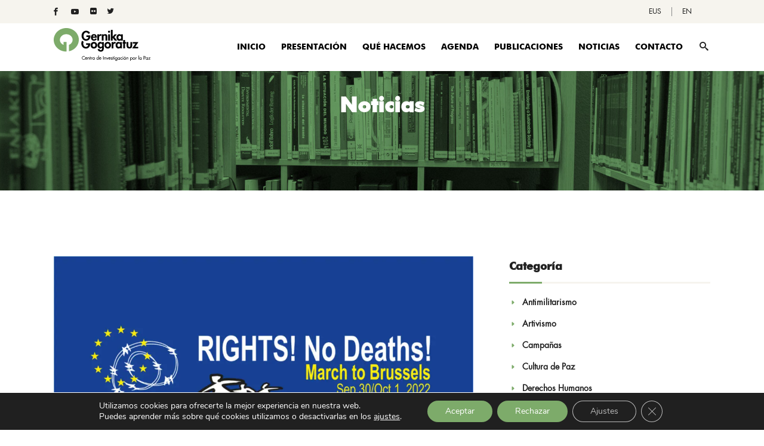

--- FILE ---
content_type: text/html; charset=UTF-8
request_url: https://www.gernikagogoratuz.org/rights-no-deaths-marcha-a-bruselas/
body_size: 28886
content:
<!DOCTYPE html><html lang="es-ES"><head>  <script>(function(w,d,s,l,i){w[l]=w[l]||[];w[l].push({'gtm.start':
new Date().getTime(),event:'gtm.js'});var f=d.getElementsByTagName(s)[0],
j=d.createElement(s),dl=l!='dataLayer'?'&l='+l:'';j.async=true;j.src=
'https://www.googletagmanager.com/gtm.js?id='+i+dl;f.parentNode.insertBefore(j,f);
})(window,document,'script','dataLayer','GTM-WDSRK6S');</script> <meta charset="UTF-8"/><link rel="profile" href="http://gmpg.org/xfn/11"/><meta name="viewport" content="width=device-width,initial-scale=1,user-scalable=no"> <script data-cfasync="false" data-no-defer="1" data-no-minify="1" data-no-optimize="1">var ewww_webp_supported=!1;function check_webp_feature(A,e){var w;e=void 0!==e?e:function(){},ewww_webp_supported?e(ewww_webp_supported):((w=new Image).onload=function(){ewww_webp_supported=0<w.width&&0<w.height,e&&e(ewww_webp_supported)},w.onerror=function(){e&&e(!1)},w.src="data:image/webp;base64,"+{alpha:"UklGRkoAAABXRUJQVlA4WAoAAAAQAAAAAAAAAAAAQUxQSAwAAAARBxAR/Q9ERP8DAABWUDggGAAAABQBAJ0BKgEAAQAAAP4AAA3AAP7mtQAAAA=="}[A])}check_webp_feature("alpha");</script><script data-cfasync="false" data-no-defer="1" data-no-minify="1" data-no-optimize="1">var Arrive=function(c,w){"use strict";if(c.MutationObserver&&"undefined"!=typeof HTMLElement){var r,a=0,u=(r=HTMLElement.prototype.matches||HTMLElement.prototype.webkitMatchesSelector||HTMLElement.prototype.mozMatchesSelector||HTMLElement.prototype.msMatchesSelector,{matchesSelector:function(e,t){return e instanceof HTMLElement&&r.call(e,t)},addMethod:function(e,t,r){var a=e[t];e[t]=function(){return r.length==arguments.length?r.apply(this,arguments):"function"==typeof a?a.apply(this,arguments):void 0}},callCallbacks:function(e,t){t&&t.options.onceOnly&&1==t.firedElems.length&&(e=[e[0]]);for(var r,a=0;r=e[a];a++)r&&r.callback&&r.callback.call(r.elem,r.elem);t&&t.options.onceOnly&&1==t.firedElems.length&&t.me.unbindEventWithSelectorAndCallback.call(t.target,t.selector,t.callback)},checkChildNodesRecursively:function(e,t,r,a){for(var i,n=0;i=e[n];n++)r(i,t,a)&&a.push({callback:t.callback,elem:i}),0<i.childNodes.length&&u.checkChildNodesRecursively(i.childNodes,t,r,a)},mergeArrays:function(e,t){var r,a={};for(r in e)e.hasOwnProperty(r)&&(a[r]=e[r]);for(r in t)t.hasOwnProperty(r)&&(a[r]=t[r]);return a},toElementsArray:function(e){return e=void 0!==e&&("number"!=typeof e.length||e===c)?[e]:e}}),e=(l.prototype.addEvent=function(e,t,r,a){a={target:e,selector:t,options:r,callback:a,firedElems:[]};return this._beforeAdding&&this._beforeAdding(a),this._eventsBucket.push(a),a},l.prototype.removeEvent=function(e){for(var t,r=this._eventsBucket.length-1;t=this._eventsBucket[r];r--)e(t)&&(this._beforeRemoving&&this._beforeRemoving(t),(t=this._eventsBucket.splice(r,1))&&t.length&&(t[0].callback=null))},l.prototype.beforeAdding=function(e){this._beforeAdding=e},l.prototype.beforeRemoving=function(e){this._beforeRemoving=e},l),t=function(i,n){var o=new e,l=this,s={fireOnAttributesModification:!1};return o.beforeAdding(function(t){var e=t.target;e!==c.document&&e!==c||(e=document.getElementsByTagName("html")[0]);var r=new MutationObserver(function(e){n.call(this,e,t)}),a=i(t.options);r.observe(e,a),t.observer=r,t.me=l}),o.beforeRemoving(function(e){e.observer.disconnect()}),this.bindEvent=function(e,t,r){t=u.mergeArrays(s,t);for(var a=u.toElementsArray(this),i=0;i<a.length;i++)o.addEvent(a[i],e,t,r)},this.unbindEvent=function(){var r=u.toElementsArray(this);o.removeEvent(function(e){for(var t=0;t<r.length;t++)if(this===w||e.target===r[t])return!0;return!1})},this.unbindEventWithSelectorOrCallback=function(r){var a=u.toElementsArray(this),i=r,e="function"==typeof r?function(e){for(var t=0;t<a.length;t++)if((this===w||e.target===a[t])&&e.callback===i)return!0;return!1}:function(e){for(var t=0;t<a.length;t++)if((this===w||e.target===a[t])&&e.selector===r)return!0;return!1};o.removeEvent(e)},this.unbindEventWithSelectorAndCallback=function(r,a){var i=u.toElementsArray(this);o.removeEvent(function(e){for(var t=0;t<i.length;t++)if((this===w||e.target===i[t])&&e.selector===r&&e.callback===a)return!0;return!1})},this},i=new function(){var s={fireOnAttributesModification:!1,onceOnly:!1,existing:!1};function n(e,t,r){return!(!u.matchesSelector(e,t.selector)||(e._id===w&&(e._id=a++),-1!=t.firedElems.indexOf(e._id)))&&(t.firedElems.push(e._id),!0)}var c=(i=new t(function(e){var t={attributes:!1,childList:!0,subtree:!0};return e.fireOnAttributesModification&&(t.attributes=!0),t},function(e,i){e.forEach(function(e){var t=e.addedNodes,r=e.target,a=[];null!==t&&0<t.length?u.checkChildNodesRecursively(t,i,n,a):"attributes"===e.type&&n(r,i)&&a.push({callback:i.callback,elem:r}),u.callCallbacks(a,i)})})).bindEvent;return i.bindEvent=function(e,t,r){t=void 0===r?(r=t,s):u.mergeArrays(s,t);var a=u.toElementsArray(this);if(t.existing){for(var i=[],n=0;n<a.length;n++)for(var o=a[n].querySelectorAll(e),l=0;l<o.length;l++)i.push({callback:r,elem:o[l]});if(t.onceOnly&&i.length)return r.call(i[0].elem,i[0].elem);setTimeout(u.callCallbacks,1,i)}c.call(this,e,t,r)},i},o=new function(){var a={};function i(e,t){return u.matchesSelector(e,t.selector)}var n=(o=new t(function(){return{childList:!0,subtree:!0}},function(e,r){e.forEach(function(e){var t=e.removedNodes,e=[];null!==t&&0<t.length&&u.checkChildNodesRecursively(t,r,i,e),u.callCallbacks(e,r)})})).bindEvent;return o.bindEvent=function(e,t,r){t=void 0===r?(r=t,a):u.mergeArrays(a,t),n.call(this,e,t,r)},o};d(HTMLElement.prototype),d(NodeList.prototype),d(HTMLCollection.prototype),d(HTMLDocument.prototype),d(Window.prototype);var n={};return s(i,n,"unbindAllArrive"),s(o,n,"unbindAllLeave"),n}function l(){this._eventsBucket=[],this._beforeAdding=null,this._beforeRemoving=null}function s(e,t,r){u.addMethod(t,r,e.unbindEvent),u.addMethod(t,r,e.unbindEventWithSelectorOrCallback),u.addMethod(t,r,e.unbindEventWithSelectorAndCallback)}function d(e){e.arrive=i.bindEvent,s(i,e,"unbindArrive"),e.leave=o.bindEvent,s(o,e,"unbindLeave")}}(window,void 0),ewww_webp_supported=!1;function check_webp_feature(e,t){var r;ewww_webp_supported?t(ewww_webp_supported):((r=new Image).onload=function(){ewww_webp_supported=0<r.width&&0<r.height,t(ewww_webp_supported)},r.onerror=function(){t(!1)},r.src="data:image/webp;base64,"+{alpha:"UklGRkoAAABXRUJQVlA4WAoAAAAQAAAAAAAAAAAAQUxQSAwAAAARBxAR/Q9ERP8DAABWUDggGAAAABQBAJ0BKgEAAQAAAP4AAA3AAP7mtQAAAA==",animation:"UklGRlIAAABXRUJQVlA4WAoAAAASAAAAAAAAAAAAQU5JTQYAAAD/////AABBTk1GJgAAAAAAAAAAAAAAAAAAAGQAAABWUDhMDQAAAC8AAAAQBxAREYiI/gcA"}[e])}function ewwwLoadImages(e){if(e){for(var t=document.querySelectorAll(".batch-image img, .image-wrapper a, .ngg-pro-masonry-item a, .ngg-galleria-offscreen-seo-wrapper a"),r=0,a=t.length;r<a;r++)ewwwAttr(t[r],"data-src",t[r].getAttribute("data-webp")),ewwwAttr(t[r],"data-thumbnail",t[r].getAttribute("data-webp-thumbnail"));for(var i=document.querySelectorAll("div.woocommerce-product-gallery__image"),r=0,a=i.length;r<a;r++)ewwwAttr(i[r],"data-thumb",i[r].getAttribute("data-webp-thumb"))}for(var n=document.querySelectorAll("video"),r=0,a=n.length;r<a;r++)ewwwAttr(n[r],"poster",e?n[r].getAttribute("data-poster-webp"):n[r].getAttribute("data-poster-image"));for(var o,l=document.querySelectorAll("img.ewww_webp_lazy_load"),r=0,a=l.length;r<a;r++)e&&(ewwwAttr(l[r],"data-lazy-srcset",l[r].getAttribute("data-lazy-srcset-webp")),ewwwAttr(l[r],"data-srcset",l[r].getAttribute("data-srcset-webp")),ewwwAttr(l[r],"data-lazy-src",l[r].getAttribute("data-lazy-src-webp")),ewwwAttr(l[r],"data-src",l[r].getAttribute("data-src-webp")),ewwwAttr(l[r],"data-orig-file",l[r].getAttribute("data-webp-orig-file")),ewwwAttr(l[r],"data-medium-file",l[r].getAttribute("data-webp-medium-file")),ewwwAttr(l[r],"data-large-file",l[r].getAttribute("data-webp-large-file")),null!=(o=l[r].getAttribute("srcset"))&&!1!==o&&o.includes("R0lGOD")&&ewwwAttr(l[r],"src",l[r].getAttribute("data-lazy-src-webp"))),l[r].className=l[r].className.replace(/\bewww_webp_lazy_load\b/,"");for(var s=document.querySelectorAll(".ewww_webp"),r=0,a=s.length;r<a;r++)e?(ewwwAttr(s[r],"srcset",s[r].getAttribute("data-srcset-webp")),ewwwAttr(s[r],"src",s[r].getAttribute("data-src-webp")),ewwwAttr(s[r],"data-orig-file",s[r].getAttribute("data-webp-orig-file")),ewwwAttr(s[r],"data-medium-file",s[r].getAttribute("data-webp-medium-file")),ewwwAttr(s[r],"data-large-file",s[r].getAttribute("data-webp-large-file")),ewwwAttr(s[r],"data-large_image",s[r].getAttribute("data-webp-large_image")),ewwwAttr(s[r],"data-src",s[r].getAttribute("data-webp-src"))):(ewwwAttr(s[r],"srcset",s[r].getAttribute("data-srcset-img")),ewwwAttr(s[r],"src",s[r].getAttribute("data-src-img"))),s[r].className=s[r].className.replace(/\bewww_webp\b/,"ewww_webp_loaded");window.jQuery&&jQuery.fn.isotope&&jQuery.fn.imagesLoaded&&(jQuery(".fusion-posts-container-infinite").imagesLoaded(function(){jQuery(".fusion-posts-container-infinite").hasClass("isotope")&&jQuery(".fusion-posts-container-infinite").isotope()}),jQuery(".fusion-portfolio:not(.fusion-recent-works) .fusion-portfolio-wrapper").imagesLoaded(function(){jQuery(".fusion-portfolio:not(.fusion-recent-works) .fusion-portfolio-wrapper").isotope()}))}function ewwwWebPInit(e){ewwwLoadImages(e),ewwwNggLoadGalleries(e),document.arrive(".ewww_webp",function(){ewwwLoadImages(e)}),document.arrive(".ewww_webp_lazy_load",function(){ewwwLoadImages(e)}),document.arrive("videos",function(){ewwwLoadImages(e)}),"loading"==document.readyState?document.addEventListener("DOMContentLoaded",ewwwJSONParserInit):("undefined"!=typeof galleries&&ewwwNggParseGalleries(e),ewwwWooParseVariations(e))}function ewwwAttr(e,t,r){null!=r&&!1!==r&&e.setAttribute(t,r)}function ewwwJSONParserInit(){"undefined"!=typeof galleries&&check_webp_feature("alpha",ewwwNggParseGalleries),check_webp_feature("alpha",ewwwWooParseVariations)}function ewwwWooParseVariations(e){if(e)for(var t=document.querySelectorAll("form.variations_form"),r=0,a=t.length;r<a;r++){var i=t[r].getAttribute("data-product_variations"),n=!1;try{for(var o in i=JSON.parse(i))void 0!==i[o]&&void 0!==i[o].image&&(void 0!==i[o].image.src_webp&&(i[o].image.src=i[o].image.src_webp,n=!0),void 0!==i[o].image.srcset_webp&&(i[o].image.srcset=i[o].image.srcset_webp,n=!0),void 0!==i[o].image.full_src_webp&&(i[o].image.full_src=i[o].image.full_src_webp,n=!0),void 0!==i[o].image.gallery_thumbnail_src_webp&&(i[o].image.gallery_thumbnail_src=i[o].image.gallery_thumbnail_src_webp,n=!0),void 0!==i[o].image.thumb_src_webp&&(i[o].image.thumb_src=i[o].image.thumb_src_webp,n=!0));n&&ewwwAttr(t[r],"data-product_variations",JSON.stringify(i))}catch(e){}}}function ewwwNggParseGalleries(e){if(e)for(var t in galleries){var r=galleries[t];galleries[t].images_list=ewwwNggParseImageList(r.images_list)}}function ewwwNggLoadGalleries(e){e&&document.addEventListener("ngg.galleria.themeadded",function(e,t){window.ngg_galleria._create_backup=window.ngg_galleria.create,window.ngg_galleria.create=function(e,t){var r=$(e).data("id");return galleries["gallery_"+r].images_list=ewwwNggParseImageList(galleries["gallery_"+r].images_list),window.ngg_galleria._create_backup(e,t)}})}function ewwwNggParseImageList(e){for(var t in e){var r=e[t];if(void 0!==r["image-webp"]&&(e[t].image=r["image-webp"],delete e[t]["image-webp"]),void 0!==r["thumb-webp"]&&(e[t].thumb=r["thumb-webp"],delete e[t]["thumb-webp"]),void 0!==r.full_image_webp&&(e[t].full_image=r.full_image_webp,delete e[t].full_image_webp),void 0!==r.srcsets)for(var a in r.srcsets)nggSrcset=r.srcsets[a],void 0!==r.srcsets[a+"-webp"]&&(e[t].srcsets[a]=r.srcsets[a+"-webp"],delete e[t].srcsets[a+"-webp"]);if(void 0!==r.full_srcsets)for(var i in r.full_srcsets)nggFSrcset=r.full_srcsets[i],void 0!==r.full_srcsets[i+"-webp"]&&(e[t].full_srcsets[i]=r.full_srcsets[i+"-webp"],delete e[t].full_srcsets[i+"-webp"])}return e}check_webp_feature("alpha",ewwwWebPInit);</script><script type="application/javascript">var edgtCoreAjaxUrl = "https://www.gernikagogoratuz.org/wp-admin/admin-ajax.php"</script><script type="application/javascript">var EdgefAjaxUrl = "https://www.gernikagogoratuz.org/wp-admin/admin-ajax.php"</script><meta name='robots' content='index, follow, max-image-preview:large, max-snippet:-1, max-video-preview:-1' /><link media="all" href="https://www.gernikagogoratuz.org/wp-content/cache/autoptimize/css/autoptimize_1d533dbcc89ed8d1a08430d1db3fd800.css" rel="stylesheet"><link media="screen" href="https://www.gernikagogoratuz.org/wp-content/cache/autoptimize/css/autoptimize_e1a9d5c19c6e18da80e71d66556fd982.css" rel="stylesheet"><title>RIGHTS! No Deaths! MARCHA A BRUSELAS</title><meta name="description" content="Gernika Gogoratuz es una de las organizaciones adheridas a la campaña entre otras organizaciones de Bélgica, Francia, Italia, México, Guatemala, UK..." /><link rel="canonical" href="https://www.gernikagogoratuz.org/rights-no-deaths-marcha-a-bruselas/" /><meta property="og:locale" content="es_ES" /><meta property="og:type" content="article" /><meta property="og:title" content="RIGHTS! No Deaths! MARCHA A BRUSELAS" /><meta property="og:description" content="Gernika Gogoratuz es una de las organizaciones adheridas a la campaña entre otras organizaciones de Bélgica, Francia, Italia, México, Guatemala, UK..." /><meta property="og:url" content="https://www.gernikagogoratuz.org/rights-no-deaths-marcha-a-bruselas/" /><meta property="og:site_name" content="Gernika Gogoratuz" /><meta property="article:publisher" content="https://www.facebook.com/GernikaGogoratuzFundacion" /><meta property="article:published_time" content="2022-09-23T08:07:14+00:00" /><meta property="article:modified_time" content="2022-09-27T07:00:19+00:00" /><meta property="og:image" content="https://www.gernikagogoratuz.org/wp-content/uploads/2022/09/campana-rigths2.jpg" /><meta property="og:image:width" content="1124" /><meta property="og:image:height" content="618" /><meta property="og:image:type" content="image/jpeg" /><meta name="author" content="Gernika Gogoratuz" /><meta name="twitter:card" content="summary_large_image" /><meta name="twitter:creator" content="@GGogoratuz" /><meta name="twitter:site" content="@GGogoratuz" /><meta name="twitter:label1" content="Escrito por" /><meta name="twitter:data1" content="Gernika Gogoratuz" /><meta name="twitter:label2" content="Tiempo de lectura" /><meta name="twitter:data2" content="1 minuto" /> <script type="application/ld+json" class="yoast-schema-graph">{"@context":"https://schema.org","@graph":[{"@type":"Article","@id":"https://www.gernikagogoratuz.org/rights-no-deaths-marcha-a-bruselas/#article","isPartOf":{"@id":"https://www.gernikagogoratuz.org/rights-no-deaths-marcha-a-bruselas/"},"author":{"name":"Gernika Gogoratuz","@id":"https://www.gernikagogoratuz.org/#/schema/person/56074ce3758ecfb8417c8311e88c79c8"},"headline":"RIGHTS! No Deaths! MARCHA A BRUSELAS","datePublished":"2022-09-23T08:07:14+00:00","dateModified":"2022-09-27T07:00:19+00:00","mainEntityOfPage":{"@id":"https://www.gernikagogoratuz.org/rights-no-deaths-marcha-a-bruselas/"},"wordCount":241,"publisher":{"@id":"https://www.gernikagogoratuz.org/#organization"},"image":{"@id":"https://www.gernikagogoratuz.org/rights-no-deaths-marcha-a-bruselas/#primaryimage"},"thumbnailUrl":"https://www.gernikagogoratuz.org/wp-content/uploads/2022/09/campana-rigths2.jpg","articleSection":["Derechos Humanos"],"inLanguage":"es"},{"@type":"WebPage","@id":"https://www.gernikagogoratuz.org/rights-no-deaths-marcha-a-bruselas/","url":"https://www.gernikagogoratuz.org/rights-no-deaths-marcha-a-bruselas/","name":"RIGHTS! No Deaths! MARCHA A BRUSELAS","isPartOf":{"@id":"https://www.gernikagogoratuz.org/#website"},"primaryImageOfPage":{"@id":"https://www.gernikagogoratuz.org/rights-no-deaths-marcha-a-bruselas/#primaryimage"},"image":{"@id":"https://www.gernikagogoratuz.org/rights-no-deaths-marcha-a-bruselas/#primaryimage"},"thumbnailUrl":"https://www.gernikagogoratuz.org/wp-content/uploads/2022/09/campana-rigths2.jpg","datePublished":"2022-09-23T08:07:14+00:00","dateModified":"2022-09-27T07:00:19+00:00","description":"Gernika Gogoratuz es una de las organizaciones adheridas a la campaña entre otras organizaciones de Bélgica, Francia, Italia, México, Guatemala, UK...","breadcrumb":{"@id":"https://www.gernikagogoratuz.org/rights-no-deaths-marcha-a-bruselas/#breadcrumb"},"inLanguage":"es","potentialAction":[{"@type":"ReadAction","target":["https://www.gernikagogoratuz.org/rights-no-deaths-marcha-a-bruselas/"]}]},{"@type":"ImageObject","inLanguage":"es","@id":"https://www.gernikagogoratuz.org/rights-no-deaths-marcha-a-bruselas/#primaryimage","url":"https://www.gernikagogoratuz.org/wp-content/uploads/2022/09/campana-rigths2.jpg","contentUrl":"https://www.gernikagogoratuz.org/wp-content/uploads/2022/09/campana-rigths2.jpg","width":1124,"height":618,"caption":"Campaña RIGHTS! No Deaths!"},{"@type":"BreadcrumbList","@id":"https://www.gernikagogoratuz.org/rights-no-deaths-marcha-a-bruselas/#breadcrumb","itemListElement":[{"@type":"ListItem","position":1,"name":"Portada","item":"https://www.gernikagogoratuz.org/"},{"@type":"ListItem","position":2,"name":"Cultura de Paz","item":"https://www.gernikagogoratuz.org/category/cultura-de-paz/"},{"@type":"ListItem","position":3,"name":"Derechos Humanos","item":"https://www.gernikagogoratuz.org/category/cultura-de-paz/derechos-humanos/"},{"@type":"ListItem","position":4,"name":"RIGHTS! No Deaths! MARCHA A BRUSELAS"}]},{"@type":"WebSite","@id":"https://www.gernikagogoratuz.org/#website","url":"https://www.gernikagogoratuz.org/","name":"Gernika Gogoratuz","description":"Centro de investigación por la paz","publisher":{"@id":"https://www.gernikagogoratuz.org/#organization"},"potentialAction":[{"@type":"SearchAction","target":{"@type":"EntryPoint","urlTemplate":"https://www.gernikagogoratuz.org/?s={search_term_string}"},"query-input":{"@type":"PropertyValueSpecification","valueRequired":true,"valueName":"search_term_string"}}],"inLanguage":"es"},{"@type":"Organization","@id":"https://www.gernikagogoratuz.org/#organization","name":"Gernika Gogoratuz. Centro de Investigación por la Paz.","url":"https://www.gernikagogoratuz.org/","logo":{"@type":"ImageObject","inLanguage":"es","@id":"https://www.gernikagogoratuz.org/#/schema/logo/image/","url":"https://www.gernikagogoratuz.org/wp-content/uploads/2018/10/gernikagogoratuzogo_es.svg","contentUrl":"https://www.gernikagogoratuz.org/wp-content/uploads/2018/10/gernikagogoratuzogo_es.svg","width":1,"height":1,"caption":"Gernika Gogoratuz. Centro de Investigación por la Paz."},"image":{"@id":"https://www.gernikagogoratuz.org/#/schema/logo/image/"},"sameAs":["https://www.facebook.com/GernikaGogoratuzFundacion","https://x.com/GGogoratuz","https://www.youtube.com/user/gernikagogoratuz/videos"]},{"@type":"Person","@id":"https://www.gernikagogoratuz.org/#/schema/person/56074ce3758ecfb8417c8311e88c79c8","name":"Gernika Gogoratuz","image":{"@type":"ImageObject","inLanguage":"es","@id":"https://www.gernikagogoratuz.org/#/schema/person/image/","url":"https://secure.gravatar.com/avatar/fec0f20c36775b6715813b8de1aaf669d19199d3c0cc9d7aaf3d6e34de76a8a2?s=96&d=mm&r=g","contentUrl":"https://secure.gravatar.com/avatar/fec0f20c36775b6715813b8de1aaf669d19199d3c0cc9d7aaf3d6e34de76a8a2?s=96&d=mm&r=g","caption":"Gernika Gogoratuz"},"url":"https://www.gernikagogoratuz.org/author/mariah/"}]}</script> <link rel='dns-prefetch' href='//fonts.googleapis.com' /><link rel="alternate" type="application/rss+xml" title="Gernika Gogoratuz &raquo; Feed" href="https://www.gernikagogoratuz.org/feed/" /><link rel="alternate" type="application/rss+xml" title="Gernika Gogoratuz &raquo; Feed de los comentarios" href="https://www.gernikagogoratuz.org/comments/feed/" /><link rel="alternate" title="oEmbed (JSON)" type="application/json+oembed" href="https://www.gernikagogoratuz.org/wp-json/oembed/1.0/embed?url=https%3A%2F%2Fwww.gernikagogoratuz.org%2Frights-no-deaths-marcha-a-bruselas%2F" /><link rel="alternate" title="oEmbed (XML)" type="text/xml+oembed" href="https://www.gernikagogoratuz.org/wp-json/oembed/1.0/embed?url=https%3A%2F%2Fwww.gernikagogoratuz.org%2Frights-no-deaths-marcha-a-bruselas%2F&#038;format=xml" /><link rel='stylesheet' id='goodwish-edge-google-fonts-css' href='https://fonts.googleapis.com/css?family=Merriweather%3A100%2C100italic%2C200%2C200italic%2C300%2C300italic%2C400%2C400italic%2C500%2C500italic%2C600%2C600italic%2C700%2C700italic%2C800%2C800italic%2C900%2C900italic%7COpen+Sans%3A100%2C100italic%2C200%2C200italic%2C300%2C300italic%2C400%2C400italic%2C500%2C500italic%2C600%2C600italic%2C700%2C700italic%2C800%2C800italic%2C900%2C900italic%7CMerriweather%3A100%2C100italic%2C200%2C200italic%2C300%2C300italic%2C400%2C400italic%2C500%2C500italic%2C600%2C600italic%2C700%2C700italic%2C800%2C800italic%2C900%2C900italic&#038;subset=latin%2Clatin-ext&#038;ver=1.0.0' type='text/css' media='all' /> <script type="text/javascript" src="https://www.gernikagogoratuz.org/wp-content/plugins/svg-support/vendor/DOMPurify/DOMPurify.min.js?ver=2.5.8" id="bodhi-dompurify-library-js"></script> <script type="text/javascript" src="https://www.gernikagogoratuz.org/wp-includes/js/jquery/jquery.min.js?ver=3.7.1" id="jquery-core-js"></script> <script type="text/javascript" src="https://www.gernikagogoratuz.org/wp-includes/js/jquery/jquery-migrate.min.js?ver=3.4.1" id="jquery-migrate-js"></script> <script type="text/javascript" src="//www.gernikagogoratuz.org/wp-content/plugins/revslider/sr6/assets/js/rbtools.min.js?ver=6.7.29" async id="tp-tools-js"></script> <script type="text/javascript" src="//www.gernikagogoratuz.org/wp-content/plugins/revslider/sr6/assets/js/rs6.min.js?ver=6.7.29" async id="revmin-js"></script> <script type="text/javascript" id="bodhi_svg_inline-js-extra">var svgSettings = {"skipNested":""};
//# sourceURL=bodhi_svg_inline-js-extra</script> <script type="text/javascript" src="https://www.gernikagogoratuz.org/wp-content/plugins/svg-support/js/min/svgs-inline-min.js" id="bodhi_svg_inline-js"></script> <script type="text/javascript" id="bodhi_svg_inline-js-after">cssTarget={"Bodhi":"img.style-svg","ForceInlineSVG":"style-svg"};ForceInlineSVGActive="false";frontSanitizationEnabled="on";
//# sourceURL=bodhi_svg_inline-js-after</script> <script></script><link rel="https://api.w.org/" href="https://www.gernikagogoratuz.org/wp-json/" /><link rel="alternate" title="JSON" type="application/json" href="https://www.gernikagogoratuz.org/wp-json/wp/v2/posts/29397" /><link rel="EditURI" type="application/rsd+xml" title="RSD" href="https://www.gernikagogoratuz.org/xmlrpc.php?rsd" /><meta name="generator" content="WordPress 6.9" /><link rel='shortlink' href='https://www.gernikagogoratuz.org/?p=29397' /><meta name="generator" content="WPML ver:4.8.6 stt:16,1,2;" /><meta name="generator" content="Powered by WPBakery Page Builder - drag and drop page builder for WordPress."/><meta name="generator" content="Powered by Slider Revolution 6.7.29 - responsive, Mobile-Friendly Slider Plugin for WordPress with comfortable drag and drop interface." /> <script>function setREVStartSize(e){
			//window.requestAnimationFrame(function() {
				window.RSIW = window.RSIW===undefined ? window.innerWidth : window.RSIW;
				window.RSIH = window.RSIH===undefined ? window.innerHeight : window.RSIH;
				try {
					var pw = document.getElementById(e.c).parentNode.offsetWidth,
						newh;
					pw = pw===0 || isNaN(pw) || (e.l=="fullwidth" || e.layout=="fullwidth") ? window.RSIW : pw;
					e.tabw = e.tabw===undefined ? 0 : parseInt(e.tabw);
					e.thumbw = e.thumbw===undefined ? 0 : parseInt(e.thumbw);
					e.tabh = e.tabh===undefined ? 0 : parseInt(e.tabh);
					e.thumbh = e.thumbh===undefined ? 0 : parseInt(e.thumbh);
					e.tabhide = e.tabhide===undefined ? 0 : parseInt(e.tabhide);
					e.thumbhide = e.thumbhide===undefined ? 0 : parseInt(e.thumbhide);
					e.mh = e.mh===undefined || e.mh=="" || e.mh==="auto" ? 0 : parseInt(e.mh,0);
					if(e.layout==="fullscreen" || e.l==="fullscreen")
						newh = Math.max(e.mh,window.RSIH);
					else{
						e.gw = Array.isArray(e.gw) ? e.gw : [e.gw];
						for (var i in e.rl) if (e.gw[i]===undefined || e.gw[i]===0) e.gw[i] = e.gw[i-1];
						e.gh = e.el===undefined || e.el==="" || (Array.isArray(e.el) && e.el.length==0)? e.gh : e.el;
						e.gh = Array.isArray(e.gh) ? e.gh : [e.gh];
						for (var i in e.rl) if (e.gh[i]===undefined || e.gh[i]===0) e.gh[i] = e.gh[i-1];
											
						var nl = new Array(e.rl.length),
							ix = 0,
							sl;
						e.tabw = e.tabhide>=pw ? 0 : e.tabw;
						e.thumbw = e.thumbhide>=pw ? 0 : e.thumbw;
						e.tabh = e.tabhide>=pw ? 0 : e.tabh;
						e.thumbh = e.thumbhide>=pw ? 0 : e.thumbh;
						for (var i in e.rl) nl[i] = e.rl[i]<window.RSIW ? 0 : e.rl[i];
						sl = nl[0];
						for (var i in nl) if (sl>nl[i] && nl[i]>0) { sl = nl[i]; ix=i;}
						var m = pw>(e.gw[ix]+e.tabw+e.thumbw) ? 1 : (pw-(e.tabw+e.thumbw)) / (e.gw[ix]);
						newh =  (e.gh[ix] * m) + (e.tabh + e.thumbh);
					}
					var el = document.getElementById(e.c);
					if (el!==null && el) el.style.height = newh+"px";
					el = document.getElementById(e.c+"_wrapper");
					if (el!==null && el) {
						el.style.height = newh+"px";
						el.style.display = "block";
					}
				} catch(e){
					console.log("Failure at Presize of Slider:" + e)
				}
			//});
		  };</script> <style type="text/css" id="wp-custom-css">a, p a {
    color: #7dab6a;
}


.edgtf-portfolio-filter-holder .edgtf-portfolio-filter-holder-inner ul li span {
    text-transform: none;
}
@font-face {
    font-family: futura;
    src: url('https://www.gernikagogoratuz.org/fonts/book/Futura-Book.eot');
    src: url('https://www.gernikagogoratuz.org/fonts/book/Futura-Book.eot?#iefix') format('embedded-opentype'),
    url('https://www.gernikagogoratuz.org/fonts/book/Futura-Book.woff') format('woff'),
    url('https://www.gernikagogoratuz.org/fonts/book/Futura-Book.ttf') format('truetype'),
    url('https://www.gernikagogoratuz.org/fonts/book/Futura-Book.svg#futura_bk_btbook') format('svg');
}


@font-face {
    font-family: futura-bold;
    src: url('https://www.gernikagogoratuz.org/fonts/heavy/Futura-Heavy.ttf') format('truetype');
    src: url('https://www.gernikagogoratuz.org/fonts/heavy/Futura-Heavy.woff') format('woff');

}

span.edgtf-item-text{
    font-family: "futura-bold"!important;
    font-weight: 100;}
h1, h2, h3, h4, h5, h6{
    font-family: "futura-bold";
    line-height: 1;
}
h1 *, h2 *, h3 *, h4 *, h5 *, h6 *{
    font-family: "futura-bold" !important;
    line-height: 1;
}
body, p, p *, span, ffn{
    font-family: "futura";
}
.edgtf-testimonials.edgtf-testimonials-type-carousel .edgtf-testimonial-author .edgtf-testimonials-job{font-family: "futura";}
.edgtf-team.main-info-below-image .edgtf-team-info .edgtf-team-position{font-family: "futura";}
.edgtf-title .edgtf-title-holder .edgtf-breadcrumbs a, .edgtf-title .edgtf-title-holder .edgtf-breadcrumbs span, footer .widget.widget_recent_entries ul li a, footer .widget ul li a, #home-llamadas .edgtf-banner-subtitle
{font-family: "futura" !important;}
/*menu lang*/
.edgtf-top-bar .widget.widget_nav_menu li:last-child {
    padding-right: 17px;
}
.menu-lang-container, .menu-lang-ingles-container, .menu-lang-euskera-container{
    margin-top: 0;
}
div#nav_menu-3.widget:after {
    border: none;
}
/*---------------------------------------logo----------------------------*/
img.edgtf-normal-logo {
    max-height: 55px;
}
.edgtf-logo-wrapper a img.edgtf-light-logo{
    max-height:65px;
}
.edgtf-logo-wrapper a img.edgtf-dark-logo
{max-height: 55px;}
img.edgtf-light-logo {
    margin-top: 20px;
}

/*---------------------------------------footer----------------------------*/
footer a {
    color: #c7c7c7 !important;
}
footer .widget:last-child {
    margin-bottom: 35px;
}
/*ul#menu-footer-custom-menu li a:before {
    border: none;
}*/
.edgtf-team.main-info-below-image .edgtf-team-image .edgtf-team-image-link{
        background-color: rgba(125,171,106,.75);
}


.wpcf7-form-control.wpcf7-textarea, .wpcf7-form-control.wpcf7-text{background-color: #7dab6a21; color: #000 !important; border: 1px solid #7dab6a;}
.edgtf-title.edgtf-standard-type.edgtf-has-background.edgtf-content-left-alignment.edgtf-title-medium-text-size.edgtf-animation-no.edgtf-title-image-not-responsive.edgtf-title-without-border {
    background-size: cover;
}

/*ICONOS REDES*/
.edgtf-social-icon-widget-holder .edgtf-social-icon-widget {
    font-size: 13px !important;
}
.admin-bar .edgtf-page-header .edgtf-sticky-header.header-appear {
    height: 75px;
}
.edgtf-light-header .edgtf-menu-area {
    height: 80px;
}
.arrow_up{font-family: 'ElegantIcons' !important;}
.edgtf-content{margin-top: -80px !important;}
/*eventos*/
.edgtf-event-list-holder.edgtf-event-list-standard .edgtf-el-item .edgtf-el-item-content {
    background-color: #7dab6a21;
}
.edgtf-event-list-holder.edgtf-event-list-standard .edgtf-el-item .edgtf-el-item-date {
    background-color: #7dab6a;
}
.edgtf-event-list-holder.edgtf-event-list-calendar.edgtf-event-list-col-5 .edgtf-el-item {
    width: 25%;
}
.edgtf-portfolio-list-holder-outer.edgtf-ptf-standard .edgtf-portfolio-link:after{
        background-color: rgba(255,255,255,0);
}
.edgtf-sticky-holder {
    height: 80px !important;
}
footer .widget_media_image img[src$=".svg"] {
    width: 90% !important;
}
span.edgtf-item-title-inner {
    font-size: 14px;
}
form.wpcf7-form p {
    margin-bottom: 30px;
}
/*mapa contacto*/
.map {
    -webkit-filter: grayscale(100%);
       -moz-filter: grayscale(100%);
        -ms-filter: grayscale(100%);
         -o-filter: grayscale(100%);
            filter: grayscale(100%);
    margin-top:-85px;
}
/*Portfolio*/
.edgtf-portfolio-single-holder .edgtf-portfolio-media img{width: 90%; max-width:450px;}
.edgtf-portfolio-single-holder .edgtf-portfolio-media a{text-align: center;}
/**************/
.edgtf-top-bar-light .edgtf-top-bar .widget span:hover {
        color: #7dab6a !important;
}
.edgtf-top-bar-light .edgtf-top-bar .widget a:hover .edgtf-btn-text, .edgtf-top-bar-light .edgtf-top-bar .widget a:not(.lang_sel_sel):hover{
    color: #7dab6a !important;
}
ul.menu-lang li a:hover{color: #7dab6a !important;}
.edgtf-position-left-inner a.edgtf-social-icon-widget-holder:hover span, .edgtf-position-left-inner a.edgtf-social-icon-widget-holder:hover i {
    color: #7dab6a !important;
}
#hacemos img.vc_single_image-img.attachment-full {
    width: 100%;
}
.edgtf-portfolio-single-nav {
    background-color: #7dab6a !important;
}
.edgtf-event-single-holder .edgtf-event-social .edgtf-social-share-holder .edgtf-social-share-title {
    font-family: "futura";
    width: 40%;
}
.edgtf-event-single-holder .edgtf-event-info-item .edgtf-event-info-item-title{width:50%;}
.edgtf-portfolio-filter-holder .edgtf-portfolio-filter-holder-inner ul li span{font-family: "futura"; font-style: normal;}
div.edgtf-portfolio-next:hover a span.arrow_carrot-right, div.edgtf-portfolio-prev:hover a span.arrow_carrot-left{color:#fff;}
div.edgtf-portfolio-next a:hover span.arrow_carrot-right, div.edgtf-portfolio-prev a:hover span.arrow_carrot-left{color:#fff;}
.edgtf-portfolio-single-holder .edgtf-portfolio-single-nav .edgtf-portfolio-next:hover span, .edgtf-portfolio-single-holder .edgtf-portfolio-single-nav .edgtf-portfolio-prev:hover span{color:#fff !important;}
body.single-portfolio-item div.edgtf-column1, body.single-portfolio-item  div.edgtf-column2{width:50%;}
body.single-portfolio-item h3.edgtf-portfolio-title {
    display: none;
}
.edgtf-sidebar .edgtf-separator-holder.edgtf-sidebar-title-separator:before{background-color:#7dab6a;}
.edgtf-sidebar .widget .edgtf-search-wrapper input[type=text], .edgtf-sidebar .widget.widget_tag_cloud .tagcloud a, .edgtf-sidebar .widget ul:not(.product_list_widget) li:not(.edgtf-blog-list-item), .edgtf-social-share-holder.edgtf-list .edgtf-social-share-title, .edgtf-blog-holder article .edgtf-post-info-bottom .edgtf-post-info-bottom-left a, .edgtf-blog-holder article .edgtf-post-info, .edgtf-blog-list-holder .edgtf-item-info-section, .edgtf-counter-holder .edgtf-counter, .edgtf-section-subtitle, span.edgtf-portfolio-info-item-title{font-family: "futura" !important;}
.edgtf-sidebar .widget .edgtf-search-wrapper input[type=submit]:hover {
    color: #fff;
    background-color: #97bc88;
    border-color: #97bc88;
}
div#ficha-columna .edgtf-elements-holder .edgtf-elements-holder-item{vertical-align:top !important; float:left;}
.edgtf-two-columns-75-25 .edgtf-column2{margin-top:25px;}
footer a:hover {
    color: #6caa50 !important;
}
div#home-educacion, div#home-investigacion,#ciudad-de-paz {
    text-align: center;
}

span.wpcf7-list-item {
    margin-left: 0;
}
.wpcf7-form-control-wrap {
    margin-bottom: 20px;
}
.edgtf-main-menu ul li a{font-size:14px;}
@media only screen and (max-width: 1200px){
    .edgtf-main-menu ul li a {
        font-size: 13px;
    }
}
@media (max-width: 992px){
    #home-llamadas .edgtf-banner-image img {
    width: 100%;
    }
}
@media (max-width: 480px){
    #ficha-columna .edgtf-elements-holder-item.edgtf-vertical-alignment-top{
        width:100%;
            
    }
}
#home-llamadas .edgtf-banner-subtitle {
    font-family: "futura-bold" !important;
    font-size: 28px;
    font-weight: 700;
}
div#home-llamadas h2.edgtf-banner-title {
    font-size: 14px;
    font-family: "futura" !important;
}
div#home-llamadas .edgtf-banner .edgtf-banner-title span {font-family: "futura" !important;font-size: 14px !important;}
#home-llamadas .edgtf-banner-image img {
    width: 100%;
}
.edgtf-title.edgtf-standard-type.edgtf-has-background.edgtf-content-center-alignment.edgtf-title-medium-text-size.edgtf-animation-no.edgtf-title-image-not-responsive.edgtf-title-without-border {
    background-size: cover;
}
blockquote {

    border-left: 3px solid #7dab6a !important;
}
.edgtf-column2 h4{
    line-height: 2;
}
.small-images div.edgtf-portfolio-info-holder {
    margin-top: 50px !important;
}
@media only screen and (max-width: 480px){
    #educacion .wpb_text_column, #educacion .wpb_single_image, #investigacion .wpb_text_column, #investigacion .wpb_single_image {
    padding-left: 0px !important;
    padding-right: 0px !important;
    }
    #hacemos .wpb_text_column{
        padding-left: 0px !important;
        padding-right: 0px !important;
    }
    
}
@media only screen and (max-width: 768px){
.edgtf-four-columns .edgtf-column, .edgtf-three-columns .edgtf-column, .edgtf-two-columns-25-75 .edgtf-column1, .edgtf-two-columns-25-75 .edgtf-column2, .edgtf-two-columns-33-66 .edgtf-column1, .edgtf-two-columns-33-66 .edgtf-column2, .edgtf-two-columns-50-50 .edgtf-column, .edgtf-two-columns-66-33 .edgtf-column1, .edgtf-two-columns-66-33 .edgtf-column2, .edgtf-two-columns-75-25 .edgtf-column1, .edgtf-two-columns-75-25 .edgtf-column2 {
    width: 100% !important;
}
    .edgtf-title-image {
    display: block;
    width: 100vw;
    height: 25vh;
    }   
    .edgtf-title .edgtf-title-image img {
        display: block;
        width: auto !important;
        max-width: none !important;
        height: 100%;
    }   
}
@media only screen and (max-width: 600px){
.edgtf-portfolio-single-holder .edgtf-portfolio-single-nav .edgtf-portfolio-next span, .edgtf-portfolio-single-holder .edgtf-portfolio-single-nav .edgtf-portfolio-prev span { display:block !important;}
}
.hacemos-logo img.vc_single_image-img.attachment-full {
    max-width: 150px;
}
.hacemos-logo figure {
    display: block !important;
}
.hacemos-logo .vc_single_image-wrapper.vc_box_border_grey {
    display: block;
}
div#isabel {
    display: none;
}
#textos-legales-contact p {
    font-size: 10px;
    margin-bottom:0px;
}
.logo-patrocinador img {
        max-width: 80% !important;
}
a#cookie_action_close_header {
    font-weight: 600;
    border-radius: 5em;
    background-color: rgba(0,0,0,0.5) !important;
}
.transparencia ul li a {
    font-size: 16px;
}
.edgtf-event-top-holder {
    margin-top: 20px;
}
.edgtf-page-header .edgtf-menu-area {
    height: 80px;}
.edgtf-event-date {
    display: none !important;
}


/*404*/
.error404 .edgtf-title.edgtf-standard-type.edgtf-content-center-alignment.edgtf-title-medium-text-size.edgtf-animation-no.edgtf-title-without-border {
    background: #7dab6a;
    color: #fff;
    height: 280px !important;
    padding-top: 70px;
}
.error404 h1 {
    font-size: 35px;
    letter-spacing: 0;
    color: #fff;
    display: inline-block;
    vertical-align: middle;
}
.error404 .edgtf-title .edgtf-title-holder{height: 280px !important;}
.svg-home img{min-width:150px;}
.edgtf-counter.zero {
    padding-top: 15px;
}
.edgtf-pagination-holder .edgtf-pagination li a, .edgtf-pagination-holder .edgtf-pagination li.active span {
    font-family: "futura";
}
.edgtf-container.edgtf-container-bottom-navigation {
    background-color: #7dab6a !important;
}
.edgtf-pagination-holder .edgtf-pagination li.active span {
    color: #ffffff;
}
.edgtf-container {
    margin-top:80px;
}

/* CABECERAS POST */
body.post-template-default .edgtf-title.edgtf-standard-type.edgtf-content-center-alignment.edgtf-title-medium-text-size.edgtf-animation-no.edgtf-title-without-border{
    height: 280px !important;
    background-image: url(https://www.gernikagogoratuz.org/wp-content/uploads/2018/12/gernika-gogoratuz-cabecera_noticias.jpg);
}
body.post-template-default .edgtf-title .edgtf-title-holder {
    height: 280px !important;
    display: table;
    height: 100%;
    position: relative;
    width: 100%;
}
body.post-template-default .edgtf-title.edgtf-title-medium-text-size h1{
    color:#fff;
}
.home-hacemos {
    text-align: center !important;
}
.centrado{
  margin-left: auto;
  margin-right: auto;
}

/*colores web autoptimize problemas */

.edgtf-light-header .edgtf-page-header>div:not(.edgtf-sticky-header) .edgtf-main-menu>ul>li.edgtf-active-item>a, .edgtf-light-header.edgtf-header-style-on-scroll .edgtf-page-header .edgtf-main-menu>ul>li.edgtf-active-item>a .edgtf-team.main-info-below-image .edgtf-team-info .edgtf-team-position
{color: rgb(125, 171, 106) !important;}

.edgtf-btn.edgtf-btn-solid {
    background-color: rgb(125, 171, 106);
    border: 2px solid rgb(125, 171, 106);
}

.edgtf-team.main-info-below-image .edgtf-team-info .edgtf-team-position {color: rgb(125, 171, 106) !important;}

.edgtf-main-menu>ul>li.edgtf-active-item>a, body:not(.edgtf-menu-item-first-level-bg-color) .edgtf-main-menu>ul>li:hover>a {color: rgb(125, 171, 106) !important;}

::selection {
    background-color: rgb(125, 171, 106) !important;
}

.edgtf-blog-list-holder.edgtf-boxes .edgtf-blog-list-read-more i {color: rgb(125, 171, 106) !important;}
.edgtf-blog-list-holder.edgtf-boxes .edgtf-blog-list-read-more  {color: rgb(125, 171, 106) !important;}

.edgtf-blog-list-holder .edgtf-item-info-section>div a {color: rgb(125, 171, 106) !important;}
.edgtf-blog-list-holder .edgtf-item-info-section {color: rgb(125, 171, 106) !important;}
footer .widget.widget_nav_menu ul li a:before {border-color: transparent transparent transparent rgb(125, 171, 106);}
.arrow_up {background-color:rgb(125, 171, 106);}
h1 a:hover, h2 a:hover, h3 a:hover, h4 a:hover, h5 a:hover, h6 a:hover {color: rgb(125, 171, 106) !important;}
.edgtf-event-list-holder.edgtf-event-list-standard .edgtf-el-item .edgtf-el-item-content .edgtf-el-item-location-title-holder .edgtf-el-item-location, .edgtf-event-list-holder.edgtf-event-list-standard .edgtf-el-item .edgtf-el-item-content .edgtf-el-item-location-title-holder .edgtf-el-item-time {color: rgb(125, 171, 106) !important;}
.edgtf-blog-holder article .edgtf-post-info>div a {color: rgb(125, 171, 106) !important;}
.edgtf-blog-holder article .edgtf-post-info {color: rgb(125, 171, 106) !important;}.edgtf-sidebar .widget .edgtf-search-wrapper input[type=submit] {background:rgb(125, 171, 106);}
.edgtf-sidebar .widget ul:not(.product_list_widget) li:not(.edgtf-blog-list-item)>a:hover {color: rgb(125, 171, 106) !important;}
.edgtf-sidebar .widget ul:not(.product_list_widget) li:not(.edgtf-blog-list-item):before {color: rgb(125, 171, 106) !important;}
 p a {color: rgb(125, 171, 106) !important;}
input.wpcf7-form-control.wpcf7-submit {border:rgb(125, 171, 106); background-color: rgb(125, 171, 106);}
h1 {color:white !important;}
.edgtf-ptf-category-holder {color:rgb(125, 171, 106) !important}
li.filter_946374012.active {background:rgb(125, 171, 106) !important;}

.edgtf-portfolio-filter-holder .edgtf-portfolio-filter-holder-inner ul li.active span
{color:rgb(125, 171, 106);}

.edgtf-portfolio-filter-holder-inner ul li:hover span {color:rgb(125, 171, 106) !important;}

.textwidget h6 {color:white !important;}

a.edgtf-btn.edgtf-btn-medium.edgtf-btn-transparent {display:none !important;}

/* Submenu fix */
.edgtf-drop-down .edgtf-menu-narrow .edgtf-menu-second .edgtf-menu-inner ul li{
    width: 295px;
}

/* Newsletter Mailchimp */
label {
    font-size: 16px;
    font-weight: bold;
}
.mc-field-group{
    margin-bottom: 20px;
}

/* Agenda min height */
.edgtf-event-list-holder.edgtf-event-list-standard .edgtf-el-item .edgtf-el-item-content {
    min-height: 200px;
}

/* Menu movil Idiomas */
.edgtf-mobile-nav .wpml-ls-item {
    display: inline-block;
    padding-right: 0px;
    border-right: none;
    width: 30%;
    text-align: center;
    margin: 10px 0 0 0;
}


/* Logo Movil */
.edgtf-mobile-header .edgtf-mobile-logo-wrapper img {
    height: 100%;
    width: 180px;
}

/* Footer social icons block */
.wp-block-social-links {
	font-size: 1rem;
	margin: 0;
}

/* Publicaciones */
.edgtf-ptf-gallery-with-space:not(.edgtf-portfolio-slider-holder) article.mix, .edgtf-ptf-standard:not(.edgtf-portfolio-slider-holder) article.mix {
	margin-right: 20px;
}



/* Boton Load more en Publicaciones */
.edgtf-portfolio-list-holder-outer .edgtf-ptf-list-paging a {
	transition: all 0.35s ease-out;
	background-color: rgb(125, 171, 106);
	border-color: rgb(125, 171, 106);
	border-radius: 5rem;
}
.edgtf-portfolio-list-holder-outer .edgtf-ptf-list-paging a:hover {
	background-color: rgb(99, 159, 75);
	border-color: rgb(99, 159, 75);
}


/* Fix SVG 1px size */
.vc_single_image-wrapper img[src*=".svg"] {
	min-width: 120px !important;
	min-height: 120px !important;
}

/* formulario socios */
.edgtf-tab-title {
	font-family: "futura";
    font-size: 14px;
	font-weight: normal;
}</style><noscript><style>.wpb_animate_when_almost_visible { opacity: 1; }</style></noscript><style id='core-block-supports-inline-css' type='text/css'>.wp-container-core-social-links-is-layout-ae2fe186{justify-content:flex-end;}
/*# sourceURL=core-block-supports-inline-css */</style></head><body class="wp-singular post-template-default single single-post postid-29397 single-format-standard wp-theme-goodwish wp-child-theme-goodwish-child edgt-core-1.3.2 goodwish child-child-ver-1.0.0 goodwish-ver-3.8  edgtf-blog-installed edgtf-header-standard edgtf-sticky-header-on-scroll-up edgtf-default-mobile-header edgtf-sticky-up-mobile-header edgtf-dropdown-default edgtf-search-covers-header wpb-js-composer js-comp-ver-8.2 vc_responsive" itemscope itemtype="http://schema.org/WebPage"> <noscript><iframe src="https://www.googletagmanager.com/ns.html?id=GTM-WDSRK6S"
height="0" width="0" style="display:none;visibility:hidden"></iframe></noscript><div class="edgtf-wrapper"><div class="edgtf-wrapper-inner"><div class="edgtf-top-bar"><div class="edgtf-grid"><div class="edgtf-vertical-align-containers edgtf-50-50"><div class="edgtf-position-left"><div class="edgtf-position-left-inner"> <a class="edgtf-social-icon-widget-holder" data-hover-color="#ffb422" style="color: #212121;font-size: 11px;margin: 0px 15px 0px -3px" href="https://www.facebook.com/GernikaGogoratuzFundacion" target="_blank"> <span class="edgtf-social-icon-widget icomoon-icon-facebook"></span> </a> <a class="edgtf-social-icon-widget-holder" data-hover-color="#ffb422" style="color: #212121;font-size: 11px;margin: 0px 15px 0px 0px" href="https://www.youtube.com/user/gernikagogoratuz" target="_blank"> <span class="edgtf-social-icon-widget icomoon-icon-youtube"></span> </a> <a class="edgtf-social-icon-widget-holder" data-hover-color="#ffb422" style="color: #212121;font-size: 11px;margin: 0px 13px 0px 0px" href="https://www.flickr.com/photos/gernikagogoratuz" target="_blank"> <i class="edgtf-social-icon-widget fa fa-flickr"></i> </a> <a class="edgtf-social-icon-widget-holder" data-hover-color="#ffb422" style="color: #212121;font-size: 11px;margin: 0px 13px 0px 0px" href="https://twitter.com/ggogoratuz?lang=es" target="_blank"> <i class="edgtf-social-icon-widget fa fa-twitter"></i> </a></div></div><div class="edgtf-position-right"><div class="edgtf-position-right-inner"><div id="nav_menu-3" class="widget widget_nav_menu edgtf-top-bar-widget"><div class="menu-lang-container"><ul id="menu-lang" class="menu"><li id="menu-item-wpml-ls-86-eu" class="menu-item wpml-ls-slot-86 wpml-ls-item wpml-ls-item-eu wpml-ls-menu-item wpml-ls-first-item menu-item-type-wpml_ls_menu_item menu-item-object-wpml_ls_menu_item menu-item-wpml-ls-86-eu"><a href="https://www.gernikagogoratuz.org/eu/" title="Cambiar a EUS" aria-label="Cambiar a EUS" role="menuitem"><span class="wpml-ls-native" lang="eu">EUS</span></a></li><li id="menu-item-wpml-ls-86-en" class="menu-item wpml-ls-slot-86 wpml-ls-item wpml-ls-item-en wpml-ls-menu-item wpml-ls-last-item menu-item-type-wpml_ls_menu_item menu-item-object-wpml_ls_menu_item menu-item-wpml-ls-86-en"><a href="https://www.gernikagogoratuz.org/en/rights-no-to-deaths-march-to-brussels/" title="Cambiar a EN" aria-label="Cambiar a EN" role="menuitem"><span class="wpml-ls-native" lang="en">EN</span></a></li></ul></div></div><div id="text-38" class="widget widget_text edgtf-top-bar-widget"><div class="textwidget"><p><span class="edgtf-btn-text" style="font-weight: 400;"><a class="edgtf-btn edgtf-btn-medium edgtf-btn-transparent" style="font-weight: 400;" href="https://www.gernikagogoratuz.org/contacto/" target="_blank" rel="noopener">contacto</a></span><a class="edgtf-btn edgtf-btn-medium edgtf-btn-transparent" href="https://www.gernikagogoratuz.org/en/contact/" target="_blank" rel="noopener"><br /> </a></p></div></div></div></div></div></div></div><header class="edgtf-page-header"><div class="edgtf-menu-area" style=""><div class="edgtf-grid"><form action="https://www.gernikagogoratuz.org/" class="edgtf-search-cover" method="get"><div class="edgtf-container"><div class="edgtf-container-inner clearfix"><div class="edgtf-form-holder-outer"><div class="edgtf-form-holder"><div class="edgtf-form-holder-inner"> <input type="text" placeholder="Busca aquí..." name="s" class="edgt_search_field" autocomplete="off" /><div class="edgtf-search-close"> <a href="#"> <i class="icon_close"></i> </a></div></div></div></div></div></div></form><div class="edgtf-vertical-align-containers"><div class="edgtf-position-left"><div class="edgtf-position-left-inner"><div class="edgtf-logo-wrapper"> <a itemprop="url" href="https://www.gernikagogoratuz.org/" > <img itemprop="image" class="edgtf-normal-logo" src="https://www.gernikagogoratuz.org/wp-content/uploads/2018/10/gernikagogoratuzogo_es.svg" alt="logo"/> <img itemprop="image" class="edgtf-dark-logo" src="https://www.gernikagogoratuz.org/wp-content/uploads/2018/10/gernikagogoratuzogo_es.svg" alt="dark logo"/> <img itemprop="image" class="edgtf-light-logo" src="https://www.gernikagogoratuz.org/wp-content/uploads/2018/10/gernikagogoratuzogo_es_blanco.svg" alt="light logo"/> </a></div></div></div><div class="edgtf-position-right"><div class="edgtf-position-right-inner"><nav class="edgtf-main-menu edgtf-drop-down edgtf-default-nav"><ul id="menu-main-menu" class="clearfix"><li id="nav-menu-item-17715" class="menu-item menu-item-type-post_type menu-item-object-page menu-item-home edgtf-menu-narrow"><a href="https://www.gernikagogoratuz.org/"><span class="edgtf-item-outer"><span class="edgtf-item-inner"><span class="edgtf-item-text">INICIO</span></span><span class="plus"></span></span></a></li><li id="nav-menu-item-17864" class="menu-item menu-item-type-post_type menu-item-object-page edgtf-menu-narrow"><a href="https://www.gernikagogoratuz.org/presentacion/"><span class="edgtf-item-outer"><span class="edgtf-item-inner"><span class="edgtf-item-text">PRESENTACIÓN</span></span><span class="plus"></span></span></a></li><li id="nav-menu-item-18778" class="menu-item menu-item-type-post_type menu-item-object-page menu-item-has-children edgtf-has-sub edgtf-menu-narrow"><a href="https://www.gernikagogoratuz.org/que-hacemos/"><span class="edgtf-item-outer"><span class="edgtf-item-inner"><span class="edgtf-item-text">QUÉ HACEMOS</span></span><span class="plus"></span></span></a><div class="edgtf-menu-second"><div class="edgtf-menu-inner"><ul><li id="nav-menu-item-26484" class="menu-item menu-item-type-post_type menu-item-object-page"><a href="https://www.gernikagogoratuz.org/arte-y-paz/"><span class="edgtf-item-outer"><span class="edgtf-item-inner"><span class="edgtf-item-text">ARTE Y PAZ</span></span><span class="plus"></span></span></a></li><li id="nav-menu-item-23798" class="menu-item menu-item-type-post_type menu-item-object-page menu-item-has-children edgtf-sub"><a href="https://www.gernikagogoratuz.org/educacion-por-la-paz/" class="edgtf-no-link" style="cursor: default;" onclick="JavaScript: return false;"><span class="edgtf-item-outer"><span class="edgtf-item-inner"><span class="edgtf-item-text">EDUCACIÓN POR LA PAZ</span></span><span class="plus"></span><i class="edgtf-menu-arrow arrow_carrot-right"></i></span></a><ul><li id="nav-menu-item-24170" class="menu-item menu-item-type-post_type menu-item-object-page"><a href="https://www.gernikagogoratuz.org/gernika-ciudad-paz/"><span class="edgtf-item-outer"><span class="edgtf-item-inner"><span class="edgtf-item-text">· GERNIKA.CIUDAD DE LA PAZ EN EL SIGLO XXI</span></span><span class="plus"></span></span></a></li></ul></li><li id="nav-menu-item-23797" class="menu-item menu-item-type-post_type menu-item-object-page menu-item-has-children edgtf-sub"><a href="https://www.gernikagogoratuz.org/investigacion-por-la-paz/" class="edgtf-no-link" style="cursor: default;" onclick="JavaScript: return false;"><span class="edgtf-item-outer"><span class="edgtf-item-inner"><span class="edgtf-item-text">INVESTIGACIÓN POR LA PAZ</span></span><span class="plus"></span><i class="edgtf-menu-arrow arrow_carrot-right"></i></span></a><ul><li id="nav-menu-item-24190" class="menu-item menu-item-type-post_type menu-item-object-page"><a href="https://www.gernikagogoratuz.org/economia-paz/"><span class="edgtf-item-outer"><span class="edgtf-item-inner"><span class="edgtf-item-text">· ECONOMÍA DE PAZ</span></span><span class="plus"></span></span></a></li><li id="nav-menu-item-38984" class="menu-item menu-item-type-post_type menu-item-object-page"><a href="https://www.gernikagogoratuz.org/triple-nexo/"><span class="edgtf-item-outer"><span class="edgtf-item-inner"><span class="edgtf-item-text">· ENFOQUE TRIPLE NEXO</span></span><span class="plus"></span></span></a></li><li id="nav-menu-item-38982" class="menu-item menu-item-type-post_type menu-item-object-page"><a href="https://www.gernikagogoratuz.org/hilando-capacidades/"><span class="edgtf-item-outer"><span class="edgtf-item-inner"><span class="edgtf-item-text">· HILANDO CAPACIDADES</span></span><span class="plus"></span></span></a></li><li id="nav-menu-item-38986" class="menu-item menu-item-type-post_type menu-item-object-page"><a href="https://www.gernikagogoratuz.org/memorias-para-la-vida/"><span class="edgtf-item-outer"><span class="edgtf-item-inner"><span class="edgtf-item-text">· MEMORIAS PARA LA VIDA</span></span><span class="plus"></span></span></a></li><li id="nav-menu-item-38985" class="menu-item menu-item-type-post_type menu-item-object-page"><a href="https://www.gernikagogoratuz.org/semillera-mujeres-por-la-paz/"><span class="edgtf-item-outer"><span class="edgtf-item-inner"><span class="edgtf-item-text">· SEMILLERA. MUJERES POR LA PAZ</span></span><span class="plus"></span></span></a></li><li id="nav-menu-item-38983" class="menu-item menu-item-type-post_type menu-item-object-page"><a href="https://www.gernikagogoratuz.org/territorios-para-la-vida/"><span class="edgtf-item-outer"><span class="edgtf-item-inner"><span class="edgtf-item-text">· TERRITORIOS PARA LA VIDA</span></span><span class="plus"></span></span></a></li></ul></li><li id="nav-menu-item-36386" class="menu-item menu-item-type-post_type menu-item-object-page"><a href="https://www.gernikagogoratuz.org/pedagogia-memoria-bombardeo-gernika/"><span class="edgtf-item-outer"><span class="edgtf-item-inner"><span class="edgtf-item-text">MEMORIA</span></span><span class="plus"></span></span></a></li><li id="nav-menu-item-38981" class="menu-item menu-item-type-post_type menu-item-object-page menu-item-has-children edgtf-sub"><a href="https://www.gernikagogoratuz.org/historico/" class="edgtf-no-link" style="cursor: default;" onclick="JavaScript: return false;"><span class="edgtf-item-outer"><span class="edgtf-item-inner"><span class="edgtf-item-text">HISTÓRICO</span></span><span class="plus"></span><i class="edgtf-menu-arrow arrow_carrot-right"></i></span></a><ul><li id="nav-menu-item-25365" class="menu-item menu-item-type-post_type menu-item-object-page"><a href="https://www.gernikagogoratuz.org/cric-identidad-conflicto-patrimonio-cultural/"><span class="edgtf-item-outer"><span class="edgtf-item-inner"><span class="edgtf-item-text">· CRIC. IDENTIDAD Y CONFLICTO</span></span><span class="plus"></span></span></a></li><li id="nav-menu-item-24189" class="menu-item menu-item-type-post_type menu-item-object-page"><a href="https://www.gernikagogoratuz.org/territorios-en-conflicto/"><span class="edgtf-item-outer"><span class="edgtf-item-inner"><span class="edgtf-item-text">· TERRITORIOS EN CONFLICTO</span></span><span class="plus"></span></span></a></li><li id="nav-menu-item-24171" class="menu-item menu-item-type-post_type menu-item-object-page"><a href="https://www.gernikagogoratuz.org/venues-of-victims-venues-of-perpetrators/"><span class="edgtf-item-outer"><span class="edgtf-item-inner"><span class="edgtf-item-text">· VENUES OF VICTIMS // VENUES OF PERPETRATORS</span></span><span class="plus"></span></span></a></li></ul></li></ul></div></div></li><li id="nav-menu-item-19050" class="menu-item menu-item-type-post_type menu-item-object-page edgtf-menu-narrow"><a href="https://www.gernikagogoratuz.org/agenda/"><span class="edgtf-item-outer"><span class="edgtf-item-inner"><span class="edgtf-item-text">AGENDA</span></span><span class="plus"></span></span></a></li><li id="nav-menu-item-18793" class="menu-item menu-item-type-post_type menu-item-object-page edgtf-menu-narrow"><a href="https://www.gernikagogoratuz.org/publicaciones/"><span class="edgtf-item-outer"><span class="edgtf-item-inner"><span class="edgtf-item-text">PUBLICACIONES</span></span><span class="plus"></span></span></a></li><li id="nav-menu-item-17760" class="menu-item menu-item-type-post_type menu-item-object-page edgtf-menu-narrow"><a href="https://www.gernikagogoratuz.org/noticias/"><span class="edgtf-item-outer"><span class="edgtf-item-inner"><span class="edgtf-item-text">NOTICIAS</span></span><span class="plus"></span></span></a></li><li id="nav-menu-item-17761" class="menu-item menu-item-type-post_type menu-item-object-page edgtf-menu-narrow"><a href="https://www.gernikagogoratuz.org/contacto/"><span class="edgtf-item-outer"><span class="edgtf-item-inner"><span class="edgtf-item-text">CONTACTO</span></span><span class="plus"></span></span></a></li></ul></nav> <a 			data-icon-close-same-position="yes"            style="font-size: 15px;color: 000000"            class="edgtf-search-opener" href="javascript:void(0)"> <span class="edgtf-icon-ico-moon icomoon-icon-search " ></span> </a></div></div></div></div></div><div class="edgtf-sticky-header"><form action="https://www.gernikagogoratuz.org/" class="edgtf-search-cover" method="get"><div class="edgtf-container"><div class="edgtf-container-inner clearfix"><div class="edgtf-form-holder-outer"><div class="edgtf-form-holder"><div class="edgtf-form-holder-inner"> <input type="text" placeholder="Busca aquí..." name="s" class="edgt_search_field" autocomplete="off" /><div class="edgtf-search-close"> <a href="#"> <i class="icon_close"></i> </a></div></div></div></div></div></div></form><div class="edgtf-sticky-holder"><div class="edgtf-grid"><div class=" edgtf-vertical-align-containers"><div class="edgtf-position-left"><div class="edgtf-position-left-inner"><div class="edgtf-logo-wrapper"> <a itemprop="url" href="https://www.gernikagogoratuz.org/" > <img itemprop="image" class="edgtf-normal-logo" src="https://www.gernikagogoratuz.org/wp-content/uploads/2018/10/gernikagogoratuzogo_es.svg" alt="logo"/> <img itemprop="image" class="edgtf-dark-logo" src="https://www.gernikagogoratuz.org/wp-content/uploads/2018/10/gernikagogoratuzogo_es.svg" alt="dark logo"/> <img itemprop="image" class="edgtf-light-logo" src="https://www.gernikagogoratuz.org/wp-content/uploads/2018/10/gernikagogoratuzogo_es_blanco.svg" alt="light logo"/> </a></div></div></div><div class="edgtf-position-right"><div class="edgtf-position-right-inner"><nav class="edgtf-main-menu edgtf-drop-down edgtf-sticky-nav"><ul id="menu-main-menu-1" class="clearfix"><li id="sticky-nav-menu-item-17715" class="menu-item menu-item-type-post_type menu-item-object-page menu-item-home edgtf-menu-narrow"><a href="https://www.gernikagogoratuz.org/"><span class="edgtf-item-outer"><span class="edgtf-item-inner"><span class="edgtf-item-text">INICIO</span></span><span class="plus"></span></span></a></li><li id="sticky-nav-menu-item-17864" class="menu-item menu-item-type-post_type menu-item-object-page edgtf-menu-narrow"><a href="https://www.gernikagogoratuz.org/presentacion/"><span class="edgtf-item-outer"><span class="edgtf-item-inner"><span class="edgtf-item-text">PRESENTACIÓN</span></span><span class="plus"></span></span></a></li><li id="sticky-nav-menu-item-18778" class="menu-item menu-item-type-post_type menu-item-object-page menu-item-has-children edgtf-has-sub edgtf-menu-narrow"><a href="https://www.gernikagogoratuz.org/que-hacemos/"><span class="edgtf-item-outer"><span class="edgtf-item-inner"><span class="edgtf-item-text">QUÉ HACEMOS</span></span><span class="plus"></span></span></a><div class="edgtf-menu-second"><div class="edgtf-menu-inner"><ul><li id="sticky-nav-menu-item-26484" class="menu-item menu-item-type-post_type menu-item-object-page"><a href="https://www.gernikagogoratuz.org/arte-y-paz/"><span class="edgtf-item-outer"><span class="edgtf-item-inner"><span class="edgtf-item-text">ARTE Y PAZ</span></span><span class="plus"></span></span></a></li><li id="sticky-nav-menu-item-23798" class="menu-item menu-item-type-post_type menu-item-object-page menu-item-has-children edgtf-sub"><a href="https://www.gernikagogoratuz.org/educacion-por-la-paz/" class="edgtf-no-link" style="cursor: default;" onclick="JavaScript: return false;"><span class="edgtf-item-outer"><span class="edgtf-item-inner"><span class="edgtf-item-text">EDUCACIÓN POR LA PAZ</span></span><span class="plus"></span><i class="edgtf-menu-arrow arrow_carrot-right"></i></span></a><ul><li id="sticky-nav-menu-item-24170" class="menu-item menu-item-type-post_type menu-item-object-page"><a href="https://www.gernikagogoratuz.org/gernika-ciudad-paz/"><span class="edgtf-item-outer"><span class="edgtf-item-inner"><span class="edgtf-item-text">· GERNIKA.CIUDAD DE LA PAZ EN EL SIGLO XXI</span></span><span class="plus"></span></span></a></li></ul></li><li id="sticky-nav-menu-item-23797" class="menu-item menu-item-type-post_type menu-item-object-page menu-item-has-children edgtf-sub"><a href="https://www.gernikagogoratuz.org/investigacion-por-la-paz/" class="edgtf-no-link" style="cursor: default;" onclick="JavaScript: return false;"><span class="edgtf-item-outer"><span class="edgtf-item-inner"><span class="edgtf-item-text">INVESTIGACIÓN POR LA PAZ</span></span><span class="plus"></span><i class="edgtf-menu-arrow arrow_carrot-right"></i></span></a><ul><li id="sticky-nav-menu-item-24190" class="menu-item menu-item-type-post_type menu-item-object-page"><a href="https://www.gernikagogoratuz.org/economia-paz/"><span class="edgtf-item-outer"><span class="edgtf-item-inner"><span class="edgtf-item-text">· ECONOMÍA DE PAZ</span></span><span class="plus"></span></span></a></li><li id="sticky-nav-menu-item-38984" class="menu-item menu-item-type-post_type menu-item-object-page"><a href="https://www.gernikagogoratuz.org/triple-nexo/"><span class="edgtf-item-outer"><span class="edgtf-item-inner"><span class="edgtf-item-text">· ENFOQUE TRIPLE NEXO</span></span><span class="plus"></span></span></a></li><li id="sticky-nav-menu-item-38982" class="menu-item menu-item-type-post_type menu-item-object-page"><a href="https://www.gernikagogoratuz.org/hilando-capacidades/"><span class="edgtf-item-outer"><span class="edgtf-item-inner"><span class="edgtf-item-text">· HILANDO CAPACIDADES</span></span><span class="plus"></span></span></a></li><li id="sticky-nav-menu-item-38986" class="menu-item menu-item-type-post_type menu-item-object-page"><a href="https://www.gernikagogoratuz.org/memorias-para-la-vida/"><span class="edgtf-item-outer"><span class="edgtf-item-inner"><span class="edgtf-item-text">· MEMORIAS PARA LA VIDA</span></span><span class="plus"></span></span></a></li><li id="sticky-nav-menu-item-38985" class="menu-item menu-item-type-post_type menu-item-object-page"><a href="https://www.gernikagogoratuz.org/semillera-mujeres-por-la-paz/"><span class="edgtf-item-outer"><span class="edgtf-item-inner"><span class="edgtf-item-text">· SEMILLERA. MUJERES POR LA PAZ</span></span><span class="plus"></span></span></a></li><li id="sticky-nav-menu-item-38983" class="menu-item menu-item-type-post_type menu-item-object-page"><a href="https://www.gernikagogoratuz.org/territorios-para-la-vida/"><span class="edgtf-item-outer"><span class="edgtf-item-inner"><span class="edgtf-item-text">· TERRITORIOS PARA LA VIDA</span></span><span class="plus"></span></span></a></li></ul></li><li id="sticky-nav-menu-item-36386" class="menu-item menu-item-type-post_type menu-item-object-page"><a href="https://www.gernikagogoratuz.org/pedagogia-memoria-bombardeo-gernika/"><span class="edgtf-item-outer"><span class="edgtf-item-inner"><span class="edgtf-item-text">MEMORIA</span></span><span class="plus"></span></span></a></li><li id="sticky-nav-menu-item-38981" class="menu-item menu-item-type-post_type menu-item-object-page menu-item-has-children edgtf-sub"><a href="https://www.gernikagogoratuz.org/historico/" class="edgtf-no-link" style="cursor: default;" onclick="JavaScript: return false;"><span class="edgtf-item-outer"><span class="edgtf-item-inner"><span class="edgtf-item-text">HISTÓRICO</span></span><span class="plus"></span><i class="edgtf-menu-arrow arrow_carrot-right"></i></span></a><ul><li id="sticky-nav-menu-item-25365" class="menu-item menu-item-type-post_type menu-item-object-page"><a href="https://www.gernikagogoratuz.org/cric-identidad-conflicto-patrimonio-cultural/"><span class="edgtf-item-outer"><span class="edgtf-item-inner"><span class="edgtf-item-text">· CRIC. IDENTIDAD Y CONFLICTO</span></span><span class="plus"></span></span></a></li><li id="sticky-nav-menu-item-24189" class="menu-item menu-item-type-post_type menu-item-object-page"><a href="https://www.gernikagogoratuz.org/territorios-en-conflicto/"><span class="edgtf-item-outer"><span class="edgtf-item-inner"><span class="edgtf-item-text">· TERRITORIOS EN CONFLICTO</span></span><span class="plus"></span></span></a></li><li id="sticky-nav-menu-item-24171" class="menu-item menu-item-type-post_type menu-item-object-page"><a href="https://www.gernikagogoratuz.org/venues-of-victims-venues-of-perpetrators/"><span class="edgtf-item-outer"><span class="edgtf-item-inner"><span class="edgtf-item-text">· VENUES OF VICTIMS // VENUES OF PERPETRATORS</span></span><span class="plus"></span></span></a></li></ul></li></ul></div></div></li><li id="sticky-nav-menu-item-19050" class="menu-item menu-item-type-post_type menu-item-object-page edgtf-menu-narrow"><a href="https://www.gernikagogoratuz.org/agenda/"><span class="edgtf-item-outer"><span class="edgtf-item-inner"><span class="edgtf-item-text">AGENDA</span></span><span class="plus"></span></span></a></li><li id="sticky-nav-menu-item-18793" class="menu-item menu-item-type-post_type menu-item-object-page edgtf-menu-narrow"><a href="https://www.gernikagogoratuz.org/publicaciones/"><span class="edgtf-item-outer"><span class="edgtf-item-inner"><span class="edgtf-item-text">PUBLICACIONES</span></span><span class="plus"></span></span></a></li><li id="sticky-nav-menu-item-17760" class="menu-item menu-item-type-post_type menu-item-object-page edgtf-menu-narrow"><a href="https://www.gernikagogoratuz.org/noticias/"><span class="edgtf-item-outer"><span class="edgtf-item-inner"><span class="edgtf-item-text">NOTICIAS</span></span><span class="plus"></span></span></a></li><li id="sticky-nav-menu-item-17761" class="menu-item menu-item-type-post_type menu-item-object-page edgtf-menu-narrow"><a href="https://www.gernikagogoratuz.org/contacto/"><span class="edgtf-item-outer"><span class="edgtf-item-inner"><span class="edgtf-item-text">CONTACTO</span></span><span class="plus"></span></span></a></li></ul></nav> <a 			data-icon-close-same-position="yes"            style="font-size: 15px;color: 000000"            class="edgtf-search-opener" href="javascript:void(0)"> <span class="edgtf-icon-ico-moon icomoon-icon-search " ></span> </a></div></div></div></div></div></div></header><header class="edgtf-mobile-header"><div class="edgtf-mobile-header-inner"><div class="edgtf-mobile-header-holder"><div class="edgtf-grid"><div class="edgtf-vertical-align-containers"><div class="edgtf-mobile-menu-opener"> <a href="javascript:void(0)"> <span class="edgtf-mobile-opener-icon-holder"> <i class="edgtf-icon-font-awesome fa fa-bars " ></i> </span> </a></div><div class="edgtf-position-center"><div class="edgtf-position-center-inner"><div class="edgtf-mobile-logo-wrapper"> <a itemprop="url" href="https://www.gernikagogoratuz.org/" > <img itemprop="image" src="https://www.gernikagogoratuz.org/wp-content/uploads/2018/10/gernikagogoratuzogo_es.svg" alt="mobile logo"/> </a></div></div></div><div class="edgtf-position-right"><div class="edgtf-position-right-inner"></div></div></div></div></div><nav class="edgtf-mobile-nav"><div class="edgtf-grid"><ul id="menu-movil" class=""><li id="mobile-menu-item-19756" class="menu-item menu-item-type-post_type menu-item-object-page menu-item-home "><a href="https://www.gernikagogoratuz.org/" class=""><span>Inicio</span></a></li><li id="mobile-menu-item-19761" class="menu-item menu-item-type-post_type menu-item-object-page "><a href="https://www.gernikagogoratuz.org/presentacion/" class=""><span>Presentación</span></a></li><li id="mobile-menu-item-19763" class="menu-item menu-item-type-post_type menu-item-object-page "><a href="https://www.gernikagogoratuz.org/que-hacemos/" class=""><span>Qué hacemos</span></a></li><li id="mobile-menu-item-19757" class="menu-item menu-item-type-post_type menu-item-object-page "><a href="https://www.gernikagogoratuz.org/agenda/" class=""><span>Agenda</span></a></li><li id="mobile-menu-item-19762" class="menu-item menu-item-type-post_type menu-item-object-page "><a href="https://www.gernikagogoratuz.org/publicaciones/" class=""><span>Publicaciones</span></a></li><li id="mobile-menu-item-19760" class="menu-item menu-item-type-post_type menu-item-object-page "><a href="https://www.gernikagogoratuz.org/noticias/" class=""><span>Noticias</span></a></li><li id="mobile-menu-item-19759" class="menu-item menu-item-type-post_type menu-item-object-page "><a href="https://www.gernikagogoratuz.org/contacto/" class=""><span>Contacto</span></a></li><li id="mobile-menu-item-wpml-ls-119-es" class="menu-item wpml-ls-slot-119 wpml-ls-item wpml-ls-item-es wpml-ls-current-language wpml-ls-menu-item wpml-ls-first-item menu-item-type-wpml_ls_menu_item menu-item-object-wpml_ls_menu_item menu-item-has-children  edgtf-has-sub"><a href="https://www.gernikagogoratuz.org/rights-no-deaths-marcha-a-bruselas/" class=""><span><span class="wpml-ls-native" lang="es">ES</span></span></a><span class="mobile_arrow"><i class="edgtf-sub-arrow fa fa-angle-right"></i><i class="fa fa-angle-down"></i></span><ul class="sub_menu"><li id="mobile-menu-item-wpml-ls-119-eu" class="menu-item wpml-ls-slot-119 wpml-ls-item wpml-ls-item-eu wpml-ls-menu-item menu-item-type-wpml_ls_menu_item menu-item-object-wpml_ls_menu_item "><a title="Cambiar a EUS(EUS)" href="https://www.gernikagogoratuz.org/eu/" class=""><span><span class="wpml-ls-native" lang="eu">EUS</span></span></a></li><li id="mobile-menu-item-wpml-ls-119-en" class="menu-item wpml-ls-slot-119 wpml-ls-item wpml-ls-item-en wpml-ls-menu-item wpml-ls-last-item menu-item-type-wpml_ls_menu_item menu-item-object-wpml_ls_menu_item "><a title="Cambiar a EN(EN)" href="https://www.gernikagogoratuz.org/en/rights-no-to-deaths-march-to-brussels/" class=""><span><span class="wpml-ls-native" lang="en">EN</span></span></a></li></ul></li></ul></div></nav></div></header> <a id='edgtf-back-to-top'  href='#'> <span class="edgtf-icon-stack edgtf-front-side"> <span aria-hidden="true" class="edgtf-icon-font-elegant arrow_up  " ></span> </span> </a><div class="edgtf-content" ><div class="edgtf-content-inner"><div class="edgtf-title edgtf-standard-type edgtf-preload-background edgtf-has-background edgtf-content-center-alignment edgtf-title-medium-text-size edgtf-animation-no edgtf-title-image-not-responsive edgtf-title-without-border" style="height:280px;background-image:url(https://www.gernikagogoratuz.org/wp-content/uploads/2018/12/gernika-gogoratuz-cabecera_noticias.jpg);" data-height="280" data-background-width=&quot;1920&quot;><div class="edgtf-title-image"><img itemprop="image" src="https://www.gernikagogoratuz.org/wp-content/uploads/2018/12/gernika-gogoratuz-cabecera_noticias.jpg" alt="&nbsp;" /></div><div class="edgtf-title-holder" style="height:280px;"><div class="edgtf-container clearfix"><div class="edgtf-container-inner"><div class="edgtf-title-subtitle-holder" style=""><div class="edgtf-title-subtitle-holder-inner"><h1 ><span>Noticias</span></h1></div></div></div></div></div></div><div class="edgtf-container"><div class="edgtf-container-inner"><div class="edgtf-two-columns-66-33 edgtf-has-sidebar clearfix"><div class="edgtf-column1 edgtf-content-left-from-sidebar"><div class="edgtf-column-inner"><div class="edgtf-blog-holder edgtf-blog-single"><article id="post-29397" class="post-29397 post type-post status-publish format-standard has-post-thumbnail hentry category-derechos-humanos"><div class="edgtf-post-content"><div class="edgtf-post-image"> <picture><source srcset="https://www.gernikagogoratuz.org/wp-content/uploads/2022/09/campana-rigths2.jpg.webp 1124w, https://www.gernikagogoratuz.org/wp-content/uploads/2022/09/campana-rigths2-300x165.jpg.webp 300w, https://www.gernikagogoratuz.org/wp-content/uploads/2022/09/campana-rigths2-1024x563.jpg.webp 1024w, https://www.gernikagogoratuz.org/wp-content/uploads/2022/09/campana-rigths2-768x422.jpg.webp 768w" sizes='(max-width: 1124px) 100vw, 1124px' type="image/webp"><img width="1124" height="618" src="https://www.gernikagogoratuz.org/wp-content/uploads/2022/09/campana-rigths2.jpg" class="attachment-full size-full wp-post-image" alt="Campaña RIGHTS! No Deaths!" decoding="async" fetchpriority="high" srcset="https://www.gernikagogoratuz.org/wp-content/uploads/2022/09/campana-rigths2.jpg 1124w, https://www.gernikagogoratuz.org/wp-content/uploads/2022/09/campana-rigths2-300x165.jpg 300w, https://www.gernikagogoratuz.org/wp-content/uploads/2022/09/campana-rigths2-1024x563.jpg 1024w, https://www.gernikagogoratuz.org/wp-content/uploads/2022/09/campana-rigths2-768x422.jpg 768w" sizes="(max-width: 1124px) 100vw, 1124px" data-eio="p" /></picture></div><div class="edgtf-post-text"><div class="edgtf-post-text-inner clearfix"><h3 itemprop="name" class="edgtf-post-title entry-title"> RIGHTS! No Deaths! MARCHA A BRUSELAS</h3><div class="edgtf-post-info"><div class="edgtf-post-info-author">Por <a itemprop="author" class="edgtf-post-info-author-link" href="https://www.gernikagogoratuz.org/author/mariah/"> Gernika Gogoratuz </a></div><div class="edgtf-post-info-category"> <a href="https://www.gernikagogoratuz.org/category/cultura-de-paz/derechos-humanos/" rel="category tag">Derechos Humanos</a></div><div itemprop="dateCreated" class="edgtf-post-info-date entry-date updated"> 23 septiembre, 2022<meta itemprop="interactionCount" content="UserComments: 0"/></div></div><div class="wpb-content-wrapper"><div class="vc_row wpb_row vc_row-fluid edgtf-section edgtf-content-aligment-left" style=""><div class="clearfix edgtf-full-section-inner"><div class="wpb_column vc_column_container vc_col-sm-12"><div class="vc_column-inner"><div class="wpb_wrapper"><div class="wpb_text_column wpb_content_element" ><div class="wpb_wrapper"><p>El 30 de septiembre  y 1 de octubre comenzará <strong>LA MARCHA A BRUSELAS</strong> bajo el lema <strong>Rights! No Deaths!</strong> organizada por más más de 130 organizaciones europeas y países de origen de las personas migrantes. La marcha es en demanda del cumplimiento del derecho internacional de los Derechos Humanos en las fronteras y la regularización administrativa de las personas que viven y trabajan en Europa.</p><p>Se propone que esta iniciativa consolide un movimiento en defensa de los derechos de las personas exiliadas y que denuncie de manera permanente la responsabilidad de los gobiernos europeos en las políticas migratorias que provocan muertes, que proponga alternativas y despierte la conciencia europea.</p><p><strong>Gernika Gogoratuz</strong> es una de las organizaciones adheridas a la campaña entre otras organizaciones de Bélgica, Francia, Italia, México, Guatemala, UK, Grecia, Marruecos, Túnez, Colombia, Países Bajos, Alemania y el Estado Español.</p></div></div></div></div></div></div></div><div class="vc_row wpb_row vc_row-fluid edgtf-section edgtf-content-aligment-left" style=""><div class="clearfix edgtf-full-section-inner"><div class="wpb_column vc_column_container vc_col-sm-12"><div class="vc_column-inner"><div class="wpb_wrapper"><div class="vc_empty_space"   style="height: 32px"><span class="vc_empty_space_inner"></span></div></div></div></div></div></div><div class="vc_row wpb_row vc_row-fluid edgtf-section edgtf-content-aligment-left" style=""><div class="clearfix edgtf-full-section-inner"><div class="wpb_column vc_column_container vc_col-sm-12"><div class="vc_column-inner"><div class="wpb_wrapper"><div  class="wpb_single_image wpb_content_element vc_align_left wpb_content_element"><figure class="wpb_wrapper vc_figure"> <a href="https://www.gernikagogoratuz.org/wp-content/uploads/2022/09/campana-rigths-1024x563.jpg" target="_self" class="vc_single_image-wrapper   vc_box_border_grey"><picture><source srcset="https://www.gernikagogoratuz.org/wp-content/uploads/2022/09/campana-rigths-1024x563.jpg.webp 1024w, https://www.gernikagogoratuz.org/wp-content/uploads/2022/09/campana-rigths-300x165.jpg.webp 300w, https://www.gernikagogoratuz.org/wp-content/uploads/2022/09/campana-rigths-768x422.jpg.webp 768w, https://www.gernikagogoratuz.org/wp-content/uploads/2022/09/campana-rigths.jpg.webp 1124w" sizes='(max-width: 1024px) 100vw, 1024px' type="image/webp"><img decoding="async" width="1024" height="563" src="https://www.gernikagogoratuz.org/wp-content/uploads/2022/09/campana-rigths-1024x563.jpg" class="vc_single_image-img attachment-large" alt="Campaña RIGHTS! No Deaths!" title="modelo_noticias_fw_2022" srcset="https://www.gernikagogoratuz.org/wp-content/uploads/2022/09/campana-rigths-1024x563.jpg 1024w, https://www.gernikagogoratuz.org/wp-content/uploads/2022/09/campana-rigths-300x165.jpg 300w, https://www.gernikagogoratuz.org/wp-content/uploads/2022/09/campana-rigths-768x422.jpg 768w, https://www.gernikagogoratuz.org/wp-content/uploads/2022/09/campana-rigths.jpg 1124w" sizes="(max-width: 1024px) 100vw, 1024px" data-eio="p" /></picture></a></figure></div></div></div></div></div></div><div class="vc_row wpb_row vc_row-fluid edgtf-section edgtf-content-aligment-left" style=""><div class="clearfix edgtf-full-section-inner"><div class="wpb_column vc_column_container vc_col-sm-12"><div class="vc_column-inner"><div class="wpb_wrapper"><div class="vc_empty_space"   style="height: 32px"><span class="vc_empty_space_inner"></span></div></div></div></div></div></div><div class="vc_row wpb_row vc_row-fluid edgtf-section edgtf-content-aligment-left" style=""><div class="clearfix edgtf-full-section-inner"><div class="wpb_column vc_column_container vc_col-sm-12"><div class="vc_column-inner"><div class="wpb_wrapper"><a itemprop="url" href="https://rights.nodeaths.eu/es/" target="_blank"  class="edgtf-btn edgtf-btn-medium edgtf-btn-solid"  > <span class="edgtf-btn-text">Más información sobre la campaña</span> </a></div></div></div></div></div></div><div class="edgtf-post-info-bottom"><div class="edgtf-post-info-bottom-left"></div><div class="edgtf-post-info-bottom-right"><div class ="edgtf-blog-share"><div class="edgtf-social-share-holder edgtf-list"> <span class="edgtf-social-share-title">Compartir:</span><ul><li class="edgtf-facebook-share"> <a itemprop="url" class="edgtf-share-link" href="#" onclick="window.open('https://www.facebook.com/sharer.php?u=https%3A%2F%2Fwww.gernikagogoratuz.org%2Frights-no-deaths-marcha-a-bruselas%2F', 'sharer', 'toolbar=0,status=0,width=620,height=280');"> <span class="edgtf-social-network-icon edgtf-icon-ico-moon icomoon-icon-facebook"></span> </a></li><li class="edgtf-twitter-share"> <a itemprop="url" class="edgtf-share-link" href="#" onclick="window.open('https://twitter.com/intent/tweet?text=Gernika+Gogoratuz+es+una+de+las+organizaciones+adheridas+a+la+campa%C3%B1a https://www.gernikagogoratuz.org/rights-no-deaths-marcha-a-bruselas/', 'popupwindow', 'scrollbars=yes,width=800,height=400');"> <span class="edgtf-social-network-icon edgtf-icon-ico-moon icomoon-icon-twitter"></span> </a></li><li class="edgtf-linkedin-share"> <a itemprop="url" class="edgtf-share-link" href="#" onclick="popUp=window.open('https://www.linkedin.com/sharing/share-offsite?url==https%3A%2F%2Fwww.gernikagogoratuz.org%2Frights-no-deaths-marcha-a-bruselas%2F&amp;title=RIGHTS%21+No+Deaths%21+MARCHA+A+BRUSELAS', 'popupwindow', 'scrollbars=yes,width=800,height=400');popUp.focus();return false;"> <span class="edgtf-social-network-icon edgtf-icon-ico-moon icomoon-icon-linkedin2"></span> </a></li><li class="edgtf-tumblr-share"> <a itemprop="url" class="edgtf-share-link" href="#" onclick="popUp=window.open('https://www.tumblr.com/share/link?url=https%3A%2F%2Fwww.gernikagogoratuz.org%2Frights-no-deaths-marcha-a-bruselas%2F&amp;name=RIGHTS%21+No+Deaths%21+MARCHA+A+BRUSELAS&amp;description=Gernika+Gogoratuz+es+una+de+las+organizaciones+adheridas+a+la+campa%C3%B1a', 'popupwindow', 'scrollbars=yes,width=800,height=400');popUp.focus();return false;"> <span class="edgtf-social-network-icon edgtf-icon-ico-moon icomoon-icon-tumblr"></span> </a></li></ul></div></div></div></div></div></div></div></article></div></div></div><div class="edgtf-column2"><div class="edgtf-column-inner"><aside class="edgtf-sidebar"><div id="categories-2" class="widget widget_categories"><h4 class="edgtf-widget-title">Categoría</h4><div class="edgtf-separator-holder clearfix  edgtf-sidebar-title-separator edgtf-separator-left"><div class="edgtf-separator" ></div></div><ul><li class="cat-item cat-item-220"><a href="https://www.gernikagogoratuz.org/category/antimilitarismo-memoria-historica/">Antimilitarismo</a></li><li class="cat-item cat-item-210"><a href="https://www.gernikagogoratuz.org/category/artivismo/">Artivismo</a></li><li class="cat-item cat-item-353"><a href="https://www.gernikagogoratuz.org/category/campanas/">Campañas</a></li><li class="cat-item cat-item-287"><a href="https://www.gernikagogoratuz.org/category/cultura-de-paz/">Cultura de Paz</a></li><li class="cat-item cat-item-294"><a href="https://www.gernikagogoratuz.org/category/cultura-de-paz/derechos-humanos/">Derechos Humanos</a></li><li class="cat-item cat-item-345"><a href="https://www.gernikagogoratuz.org/category/ecologia/">Ecología</a></li><li class="cat-item cat-item-263"><a href="https://www.gernikagogoratuz.org/category/economia-de-paz/">Economía de paz</a></li><li class="cat-item cat-item-4"><a href="https://www.gernikagogoratuz.org/category/educacion-por-la-paz/">Educación por la paz</a></li><li class="cat-item cat-item-360"><a href="https://www.gernikagogoratuz.org/category/enfoque-triple-nexo/">Enfoque Triple Nexo</a></li><li class="cat-item cat-item-292"><a href="https://www.gernikagogoratuz.org/category/feminismo/">Feminismo</a></li><li class="cat-item cat-item-251"><a href="https://www.gernikagogoratuz.org/category/interculturalidad/">Interculturalidad</a></li><li class="cat-item cat-item-137"><a href="https://www.gernikagogoratuz.org/category/investigacion-por-la-paz/">Investigación por la paz</a></li><li class="cat-item cat-item-339"><a href="https://www.gernikagogoratuz.org/category/memoria/">Memoria</a></li><li class="cat-item cat-item-362"><a href="https://www.gernikagogoratuz.org/category/semilleras/">Semilleras</a></li><li class="cat-item cat-item-219"><a href="https://www.gernikagogoratuz.org/category/territorios-en-conflicto/">Territorios en conflicto</a></li><li class="cat-item cat-item-365"><a href="https://www.gernikagogoratuz.org/category/territorios-para-la-vida/">Territorios para la vida</a></li></ul></div><div id="text-35" class="widget widget_text"><h4 class="edgtf-widget-title">Sobre nosotros</h4><div class="edgtf-separator-holder clearfix  edgtf-sidebar-title-separator edgtf-separator-left"><div class="edgtf-separator" ></div></div><div class="textwidget"><p>Con este blog queremos abrir un espacio para compartir las novedades y aprendizajes en nuestra andadura.</p></div></div><div id="text-36" class="widget widget_text"><h4 class="edgtf-widget-title">Síguenos</h4><div class="edgtf-separator-holder clearfix  edgtf-sidebar-title-separator edgtf-separator-left"><div class="edgtf-separator" ></div></div><div class="textwidget"></div></div><div id="search-3" class="widget widget_search"><h4 class="edgtf-widget-title">Buscar</h4><div class="edgtf-separator-holder clearfix  edgtf-sidebar-title-separator edgtf-separator-left"><div class="edgtf-separator" ></div></div><form method="get" id="searchform" action="https://www.gernikagogoratuz.org/"><div class="edgtf-search-wrapper"> <input type="text" value="" placeholder="Escribe aquí..." name="s" id="s" /> <input type="submit" id="searchsubmit" class="edgtf--button-outside edgtf--has-icon" value="&#x55;" /></div></form></div><div id="fbw_id-2" class="widget widget_fbw_id"><h4 class="edgtf-widget-title">Facebook</h4><div class="edgtf-separator-holder clearfix  edgtf-sidebar-title-separator edgtf-separator-left"><div class="edgtf-separator" ></div></div><div class="fb-widget-container" style="position: relative; min-height: 500px;"><div class="fb_loader" style="text-align: center !important;"> <img src="https://www.gernikagogoratuz.org/wp-content/plugins/facebook-pagelike-widget/assets/images/loader.gif" alt="Loading..." /></div><div id="fb-root"></div><div class="fb-page" 
 data-href="https://www.facebook.com/GernikaGogoratuzFundacion" 
 data-width="300" 
 data-height="500" 
 data-small-header="false" 
 data-adapt-container-width="false" 
 data-hide-cover="false" 
 data-show-facepile="false" 
 data-tabs="timeline" 
 data-lazy="false"
 data-xfbml-parse-ignore="false"></div></div></div><div id="qrokes-twitterwidget-2" class="widget widget_twitter_timeline"><h4 class="edgtf-widget-title">Twitter</h4><div class="edgtf-separator-holder clearfix  edgtf-sidebar-title-separator edgtf-separator-left"><div class="edgtf-separator" ></div></div><div class="twitter-widget-feed"><a class="twitter-timeline" href="https://twitter.com/GGogoratuz" data-width="325" data-height="500" data-theme="light" data-link-color="#f96e5b" data-border-color="#e8e8e8" data-chrome="noheader nofooter noscrollbar transparent" data-lang="es">Tweets by @GGogoratuz</a></div></div></aside></div></div></div></div></div></div></div><footer ><div class="edgtf-footer-inner clearfix"><div class="edgtf-footer-top-holder"><div class="edgtf-footer-top edgtf-footer-top-aligment-left"><div class="edgtf-container"><div class="edgtf-container-inner"><div class="edgtf-four-columns clearfix"><div class="edgtf-four-columns-inner"><div class="edgtf-column"><div class="edgtf-column-inner"><div id="text-56" class="widget edgtf-footer-column-1 widget_text"><h4 class="edgtf-footer-widget-title">Apoyos</h4><div class="textwidget"><p><a href=" http://www.gernika-lumo.eus/es-ES/Paginas/default.aspx" target="_blank" rel="noopener"><img loading="lazy" decoding="async" class="alignnone wp-image-22833 size-full" src="https://www.gernikagogoratuz.org/wp-content/uploads/2020/02/gernika-lumo-logo.png" alt="Logo ayuntamiento Gernika-Lumo" width="153" height="101" /></a></p><p><picture><source srcset="https://www.gernikagogoratuz.org/wp-content/uploads/2024/02/gernika-bakearen-hiria.png.webp"  type="image/webp"><img loading="lazy" decoding="async" class="alignnone wp-image-34903" src="https://www.gernikagogoratuz.org/wp-content/uploads/2024/02/gernika-bakearen-hiria.png" alt="" width="92" height="104" data-eio="p" /></picture></p><p><picture><source srcset="https://www.gernikagogoratuz.org/wp-content/uploads/2024/10/JUSTICIADDHH_LATERAL_BN-INVERTIDO-fondo-300x143.png.webp 300w, https://www.gernikagogoratuz.org/wp-content/uploads/2024/10/JUSTICIADDHH_LATERAL_BN-INVERTIDO-fondo.png.webp 724w" sizes='auto, (max-width: 172px) 100vw, 172px' type="image/webp"><img loading="lazy" decoding="async" class="alignnone  wp-image-38103" src="https://www.gernikagogoratuz.org/wp-content/uploads/2024/10/JUSTICIADDHH_LATERAL_BN-INVERTIDO-fondo-300x143.png" alt="" width="172" height="82" srcset="https://www.gernikagogoratuz.org/wp-content/uploads/2024/10/JUSTICIADDHH_LATERAL_BN-INVERTIDO-fondo-300x143.png 300w, https://www.gernikagogoratuz.org/wp-content/uploads/2024/10/JUSTICIADDHH_LATERAL_BN-INVERTIDO-fondo.png 724w" sizes="auto, (max-width: 172px) 100vw, 172px" data-eio="p" /></picture></p><p><picture><source srcset="https://www.gernikagogoratuz.org/wp-content/uploads/2024/03/logo-gogora-M-removebg-preview.png.webp"  type="image/webp"><img loading="lazy" decoding="async" class="wp-image-36040 alignleft" src="https://www.gernikagogoratuz.org/wp-content/uploads/2024/03/logo-gogora-M-removebg-preview.png" alt="logo gogora" width="93" height="84" data-eio="p" /></picture></p><p>&nbsp;</p><p>&nbsp;</p><p>&nbsp;</p></div></div><div id="text-57" class="widget edgtf-footer-column-1 widget_text"><h4 class="edgtf-footer-widget-title">Colaboraciones</h4><div class="textwidget"><p><img loading="lazy" decoding="async" class="wp-image-25375 alignnone" src="https://www.gernikagogoratuz.org/wp-content/uploads/2021/02/kulturetxea_logo.png" alt="Kulturetxea Gernika" width="110" height="67" /></p><p><img loading="lazy" decoding="async" class="alignnone wp-image-25384 " src="https://www.gernikagogoratuz.org/wp-content/uploads/2021/02/maier_logo2.png" alt="Maier Gernika" width="87" height="32" /></p><p>&nbsp;</p></div></div></div></div><div class="edgtf-column"><div class="edgtf-column-inner"><div id="text-47" class="widget edgtf-footer-column-2 widget_text"><h4 class="edgtf-footer-widget-title">Miembro de</h4><div class="textwidget"><p><a href="https://eskubidez.org/"><img loading="lazy" decoding="async" class="alignnone wp-image-27698" src="https://www.gernikagogoratuz.org/wp-content/uploads/2022/01/ESKUBIDEZ_LOGOnegativo_Mesa-de-trabajo-1-copia-300x162.png" alt="eskubidez" width="118" height="64" srcset="https://www.gernikagogoratuz.org/wp-content/uploads/2022/01/ESKUBIDEZ_LOGOnegativo_Mesa-de-trabajo-1-copia-300x162.png 300w, https://www.gernikagogoratuz.org/wp-content/uploads/2022/01/ESKUBIDEZ_LOGOnegativo_Mesa-de-trabajo-1-copia.png 745w" sizes="auto, (max-width: 118px) 100vw, 118px" /></a></p><p><a href="https://aipaz.org/" target="_blank" rel="noopener"><img loading="lazy" decoding="async" class="alignnone wp-image-22836" src="https://www.gernikagogoratuz.org/wp-content/uploads/2020/03/aipaz-logo.svg" alt="" width="119" height="46" /></a></p><p><a href="http://www.ipb.org/" target="_blank" rel="noopener"><img loading="lazy" decoding="async" class="alignnone wp-image-22839" src="https://www.gernikagogoratuz.org/wp-content/uploads/2020/03/logoIPB.png" alt="" width="105" height="64" /></a></p><p><a href="https://www.sitesofconscience.org/es/" target="_blank" rel="noopener"><img loading="lazy" decoding="async" class="alignnone wp-image-22842" src="https://www.gernikagogoratuz.org/wp-content/uploads/2020/03/logo-sites-of-conscience.png" alt="" width="100" height="17" /></a></p><p><a href="https://www.stopkillerrobots.org/?lang=es"><img loading="lazy" decoding="async" class="alignnone wp-image-23746" src="https://www.gernikagogoratuz.org/wp-content/uploads/2020/06/skr-bn-invertido.png" alt="stop killer robots" width="111" height="35" srcset="https://www.gernikagogoratuz.org/wp-content/uploads/2020/06/skr-bn-invertido.png 400w, https://www.gernikagogoratuz.org/wp-content/uploads/2020/06/skr-bn-invertido-300x95.png 300w" sizes="auto, (max-width: 111px) 100vw, 111px" /></a></p><p><a href="https://www.gernikagogoratuz.org/gernika-gogoratuz-se-suma-a-la-campana-10-razones-por-las-que-firmar-el-tpan/"><img loading="lazy" decoding="async" class="alignnone wp-image-23746" src="https://www.gernikagogoratuz.org/wp-content/uploads/2022/06/tpan-footer.gif" alt="TPAN: Tratado sobre la Prohibición de las Armas Nucleares" width="113" height="69" /></a></p><p><a href="https://desarmenuclear.org/"><img loading="lazy" decoding="async" class="alignnone wp-image-33020 " src="https://www.gernikagogoratuz.org/wp-content/uploads/2023/05/Alianza-desarme-2.png" alt="" width="104" height="55" /></a></p><p><a href="https://lurgaia.org/"><picture><source srcset="https://www.gernikagogoratuz.org/wp-content/uploads/2024/11/LOGO-GENERICO-LURGAIA-BN-3-205x300.jpg.webp 205w, https://www.gernikagogoratuz.org/wp-content/uploads/2024/11/LOGO-GENERICO-LURGAIA-BN-3-698x1024.jpg.webp 698w, https://www.gernikagogoratuz.org/wp-content/uploads/2024/11/LOGO-GENERICO-LURGAIA-BN-3-768x1126.jpg.webp 768w, https://www.gernikagogoratuz.org/wp-content/uploads/2024/11/LOGO-GENERICO-LURGAIA-BN-3.jpg.webp 780w" sizes='auto, (max-width: 64px) 100vw, 64px' type="image/webp"><img loading="lazy" decoding="async" class="alignnone wp-image-38550" src="https://www.gernikagogoratuz.org/wp-content/uploads/2024/11/LOGO-GENERICO-LURGAIA-BN-3-205x300.jpg" alt="Lurgaia Fundazioa" width="64" height="94" srcset="https://www.gernikagogoratuz.org/wp-content/uploads/2024/11/LOGO-GENERICO-LURGAIA-BN-3-205x300.jpg 205w, https://www.gernikagogoratuz.org/wp-content/uploads/2024/11/LOGO-GENERICO-LURGAIA-BN-3-698x1024.jpg 698w, https://www.gernikagogoratuz.org/wp-content/uploads/2024/11/LOGO-GENERICO-LURGAIA-BN-3-768x1126.jpg 768w, https://www.gernikagogoratuz.org/wp-content/uploads/2024/11/LOGO-GENERICO-LURGAIA-BN-3.jpg 780w" sizes="auto, (max-width: 64px) 100vw, 64px" data-eio="p" /></picture></a></p><p>&nbsp;</p></div></div></div></div><div class="edgtf-column"><div class="edgtf-column-inner"><div id="text-37" class="widget edgtf-footer-column-3 widget_text"><h4 class="edgtf-footer-widget-title">Datos de contacto</h4><div class="textwidget"><h6>Dirección</h6><p>Artekalea, 1 &#8211; 1º<br /> 48300 Gernika-Lumo, Bizkaia</p><h6>Teléfono</h6><p><a href="tel:+34946253558">+34 946 253 558</a></p><h6>Email</h6><p><a href="mailto:info@gernikagogoratuz.org">info@gernikagogoratuz.org</a></p><h6>Newsletter</h6><p><a href="https://www.gernikagogoratuz.org/newsletter/">Subscríbete</a></p></div></div><div id="nav_menu-4" class="widget edgtf-footer-column-3 widget_nav_menu"><h4 class="edgtf-footer-widget-title">Enlaces</h4><div class="menu-footer-custom-menu-container"><ul id="menu-footer-custom-menu" class="menu"><li id="menu-item-17806" class="menu-item menu-item-type-post_type menu-item-object-page menu-item-17806"><a href="https://www.gernikagogoratuz.org/aviso-legal/">Aviso Legal</a></li><li id="menu-item-17807" class="menu-item menu-item-type-post_type menu-item-object-page menu-item-privacy-policy menu-item-17807"><a rel="privacy-policy" href="https://www.gernikagogoratuz.org/politica-privacidad/">Política de privacidad</a></li><li id="menu-item-19551" class="menu-item menu-item-type-post_type menu-item-object-page menu-item-19551"><a href="https://www.gernikagogoratuz.org/portal-de-transparencia/">Portal de transparencia</a></li></ul></div></div></div></div><div class="edgtf-column"><div class="edgtf-column-inner"><div id="recent-posts-5" class="widget edgtf-footer-column-4 widget_recent_entries"><h4 class="edgtf-footer-widget-title">Últimas noticias</h4><ul><li> <a href="https://www.gernikagogoratuz.org/premios-gernika-por-la-paz-y-la-reconciliacion-2026/">ABIERTO EL PLAZO DE PRESENTACIÓN DE LOS PREMIOS GERNIKA POR LA PAZ Y LA RECONCILIACIÓN 2026</a></li><li> <a href="https://www.gernikagogoratuz.org/si-vis-pacem-para-pacem/">SI VIS PACEM, PARA PACEM</a></li><li> <a href="https://www.gernikagogoratuz.org/seminario-la-escucha-comunitaria-al-servicio-de-los-procesos-de-transicion-socioecologica/">SEMINARIO «LA ESCUCHA COMUNITARIA AL SERVICIO DE LOS PROCESOS DE TRANSICIÓN SOCIOECOLÓGICA»</a></li></ul></div><div id="block-2" class="widget edgtf-footer-column-4 widget_block widget_search"><form role="search" method="get" class="wp-block-search__button-outside wp-block-search__text-button edgtf-search-form wp-block-search" action="https://www.gernikagogoratuz.org/"><label for="edgtf-search-form-1" class="edgtf-search-form-label">Buscar</label><div class="edgtf-search-form-inner "><input type="search" id="edgtf-search-form-1" class="edgtf-search-form-field " name="s" value="" placeholder=""  required /><button type="submit" class="edgtf-search-form-button  edgtf--button-outside " >Buscar</button></div></form></div></div></div></div></div></div></div></div></div><div class="edgtf-footer-bottom-holder"><div class="edgtf-footer-bottom-holder-inner"><div class="edgtf-container"><div class="edgtf-container-inner"><div class="edgtf-three-columns clearfix"><div class="edgtf-three-columns-inner"><div class="edgtf-column"><div class="edgtf-column-inner"><div id="block-3" class="widget edgtf-footer-bottom-left widget_block widget_text"><p><a rel="noreferrer noopener" href="https://www.gernikagogoratuz.org/con-el-apoyo-de/" target="_blank">Con el apoyo de</a> | <a rel="noreferrer noopener" href="https://www.gernikagogoratuz.org/politica-de-cookies/" target="_blank">Política de cookies</a></p></div><div id="block-4" class="widget edgtf-footer-bottom-left widget_block widget_text"></div><div id="block-5" class="widget edgtf-footer-bottom-left widget_block widget_text"></div></div></div><div class="edgtf-column"><div class="edgtf-column-inner"><div id="block-7" class="widget edgtf-footer-text widget_block"><div style="height:14px" aria-hidden="true" class="wp-block-spacer"></div></div></div></div><div class="edgtf-column"><div class="edgtf-column-inner"><div id="block-6" class="widget edgtf-footer-bottom-left widget_block"><ul class="wp-block-social-links has-icon-color is-style-logos-only is-horizontal is-content-justification-right is-layout-flex wp-container-core-social-links-is-layout-ae2fe186 wp-block-social-links-is-layout-flex"><li style="color:#e7e7e7;" class="wp-social-link wp-social-link-facebook  wp-block-social-link"><a rel="noopener nofollow" target="_blank" href="https://www.facebook.com/GernikaGogoratuzFundacion" class="wp-block-social-link-anchor"><svg width="24" height="24" viewBox="0 0 24 24" version="1.1" xmlns="http://www.w3.org/2000/svg" aria-hidden="true" focusable="false"><path d="M12 2C6.5 2 2 6.5 2 12c0 5 3.7 9.1 8.4 9.9v-7H7.9V12h2.5V9.8c0-2.5 1.5-3.9 3.8-3.9 1.1 0 2.2.2 2.2.2v2.5h-1.3c-1.2 0-1.6.8-1.6 1.6V12h2.8l-.4 2.9h-2.3v7C18.3 21.1 22 17 22 12c0-5.5-4.5-10-10-10z"></path></svg><span class="wp-block-social-link-label screen-reader-text">Facebook</span></a></li><li style="color:#e7e7e7;" class="wp-social-link wp-social-link-youtube  wp-block-social-link"><a rel="noopener nofollow" target="_blank" href="https://www.youtube.com/user/gernikagogoratuz" class="wp-block-social-link-anchor"><svg width="24" height="24" viewBox="0 0 24 24" version="1.1" xmlns="http://www.w3.org/2000/svg" aria-hidden="true" focusable="false"><path d="M21.8,8.001c0,0-0.195-1.378-0.795-1.985c-0.76-0.797-1.613-0.801-2.004-0.847c-2.799-0.202-6.997-0.202-6.997-0.202 h-0.009c0,0-4.198,0-6.997,0.202C4.608,5.216,3.756,5.22,2.995,6.016C2.395,6.623,2.2,8.001,2.2,8.001S2,9.62,2,11.238v1.517 c0,1.618,0.2,3.237,0.2,3.237s0.195,1.378,0.795,1.985c0.761,0.797,1.76,0.771,2.205,0.855c1.6,0.153,6.8,0.201,6.8,0.201 s4.203-0.006,7.001-0.209c0.391-0.047,1.243-0.051,2.004-0.847c0.6-0.607,0.795-1.985,0.795-1.985s0.2-1.618,0.2-3.237v-1.517 C22,9.62,21.8,8.001,21.8,8.001z M9.935,14.594l-0.001-5.62l5.404,2.82L9.935,14.594z"></path></svg><span class="wp-block-social-link-label screen-reader-text">YouTube</span></a></li><li style="color:#e7e7e7;" class="wp-social-link wp-social-link-flickr  wp-block-social-link"><a rel="noopener nofollow" target="_blank" href="https://www.flickr.com/photos/gernikagogoratuz" class="wp-block-social-link-anchor"><svg width="24" height="24" viewBox="0 0 24 24" version="1.1" xmlns="http://www.w3.org/2000/svg" aria-hidden="true" focusable="false"><path d="M6.5,7c-2.75,0-5,2.25-5,5s2.25,5,5,5s5-2.25,5-5S9.25,7,6.5,7z M17.5,7c-2.75,0-5,2.25-5,5s2.25,5,5,5s5-2.25,5-5 S20.25,7,17.5,7z"></path></svg><span class="wp-block-social-link-label screen-reader-text">Flickr</span></a></li><li style="color:#e7e7e7;" class="wp-social-link wp-social-link-twitter  wp-block-social-link"><a rel="noopener nofollow" target="_blank" href="https://twitter.com/ggogoratuz?lang=es" class="wp-block-social-link-anchor"><svg width="24" height="24" viewBox="0 0 24 24" version="1.1" xmlns="http://www.w3.org/2000/svg" aria-hidden="true" focusable="false"><path d="M22.23,5.924c-0.736,0.326-1.527,0.547-2.357,0.646c0.847-0.508,1.498-1.312,1.804-2.27 c-0.793,0.47-1.671,0.812-2.606,0.996C18.324,4.498,17.257,4,16.077,4c-2.266,0-4.103,1.837-4.103,4.103 c0,0.322,0.036,0.635,0.106,0.935C8.67,8.867,5.647,7.234,3.623,4.751C3.27,5.357,3.067,6.062,3.067,6.814 c0,1.424,0.724,2.679,1.825,3.415c-0.673-0.021-1.305-0.206-1.859-0.513c0,0.017,0,0.034,0,0.052c0,1.988,1.414,3.647,3.292,4.023 c-0.344,0.094-0.707,0.144-1.081,0.144c-0.264,0-0.521-0.026-0.772-0.074c0.522,1.63,2.038,2.816,3.833,2.85 c-1.404,1.1-3.174,1.756-5.096,1.756c-0.331,0-0.658-0.019-0.979-0.057c1.816,1.164,3.973,1.843,6.29,1.843 c7.547,0,11.675-6.252,11.675-11.675c0-0.178-0.004-0.355-0.012-0.531C20.985,7.47,21.68,6.747,22.23,5.924z"></path></svg><span class="wp-block-social-link-label screen-reader-text">Twitter</span></a></li></ul></div></div></div></div></div></div></div></div></div></div></footer></div></div>  <script>window.RS_MODULES = window.RS_MODULES || {};
			window.RS_MODULES.modules = window.RS_MODULES.modules || {};
			window.RS_MODULES.waiting = window.RS_MODULES.waiting || [];
			window.RS_MODULES.defered = false;
			window.RS_MODULES.moduleWaiting = window.RS_MODULES.moduleWaiting || {};
			window.RS_MODULES.type = 'compiled';</script> <script type="speculationrules">{"prefetch":[{"source":"document","where":{"and":[{"href_matches":"/*"},{"not":{"href_matches":["/wp-*.php","/wp-admin/*","/wp-content/uploads/*","/wp-content/*","/wp-content/plugins/*","/wp-content/themes/goodwish-child/*","/wp-content/themes/goodwish/*","/*\\?(.+)"]}},{"not":{"selector_matches":"a[rel~=\"nofollow\"]"}},{"not":{"selector_matches":".no-prefetch, .no-prefetch a"}}]},"eagerness":"conservative"}]}</script> <aside id="moove_gdpr_cookie_info_bar" class="moove-gdpr-info-bar-hidden moove-gdpr-align-center moove-gdpr-dark-scheme gdpr_infobar_postion_bottom" aria-label="Banner de cookies RGPD" style="display: none;"><div class="moove-gdpr-info-bar-container"><div class="moove-gdpr-info-bar-content"><div class="moove-gdpr-cookie-notice"><p>Utilizamos cookies para ofrecerte la mejor experiencia en nuestra web.</p><p>Puedes aprender más sobre qué cookies utilizamos o desactivarlas en los <button  aria-haspopup="true" data-href="#moove_gdpr_cookie_modal" class="change-settings-button">ajustes</button>.</p> <button class="moove-gdpr-infobar-close-btn gdpr-content-close-btn" aria-label="Cerrar el banner de cookies RGPD"> <span class="gdpr-sr-only">Cerrar el banner de cookies RGPD</span> <i class="moovegdpr-arrow-close"></i> </button></div><div class="moove-gdpr-button-holder"> <button class="mgbutton moove-gdpr-infobar-allow-all gdpr-fbo-0" aria-label="Aceptar" >Aceptar</button> <button class="mgbutton moove-gdpr-infobar-reject-btn gdpr-fbo-1 "  aria-label="Rechazar">Rechazar</button> <button class="mgbutton moove-gdpr-infobar-settings-btn change-settings-button gdpr-fbo-2" aria-haspopup="true" data-href="#moove_gdpr_cookie_modal"  aria-label="Ajustes">Ajustes</button> <button class="moove-gdpr-infobar-close-btn gdpr-fbo-3" aria-label="Cerrar el banner de cookies RGPD" > <span class="gdpr-sr-only">Cerrar el banner de cookies RGPD</span> <i class="moovegdpr-arrow-close"></i> </button></div></div></div></aside>  <script type="text/html" id="wpb-modifications">window.wpbCustomElement = 1;</script><script type="text/javascript" src="https://www.gernikagogoratuz.org/wp-includes/js/dist/hooks.min.js?ver=dd5603f07f9220ed27f1" id="wp-hooks-js"></script> <script type="text/javascript" src="https://www.gernikagogoratuz.org/wp-includes/js/dist/i18n.min.js?ver=c26c3dc7bed366793375" id="wp-i18n-js"></script> <script type="text/javascript" id="wp-i18n-js-after">wp.i18n.setLocaleData( { 'text direction\u0004ltr': [ 'ltr' ] } );
//# sourceURL=wp-i18n-js-after</script> <script type="text/javascript" src="https://www.gernikagogoratuz.org/wp-content/plugins/contact-form-7/includes/swv/js/index.js?ver=6.1.4" id="swv-js"></script> <script type="text/javascript" id="contact-form-7-js-translations">( function( domain, translations ) {
	var localeData = translations.locale_data[ domain ] || translations.locale_data.messages;
	localeData[""].domain = domain;
	wp.i18n.setLocaleData( localeData, domain );
} )( "contact-form-7", {"translation-revision-date":"2025-12-01 15:45:40+0000","generator":"GlotPress\/4.0.3","domain":"messages","locale_data":{"messages":{"":{"domain":"messages","plural-forms":"nplurals=2; plural=n != 1;","lang":"es"},"This contact form is placed in the wrong place.":["Este formulario de contacto est\u00e1 situado en el lugar incorrecto."],"Error:":["Error:"]}},"comment":{"reference":"includes\/js\/index.js"}} );
//# sourceURL=contact-form-7-js-translations</script> <script type="text/javascript" id="contact-form-7-js-before">var wpcf7 = {
    "api": {
        "root": "https:\/\/www.gernikagogoratuz.org\/wp-json\/",
        "namespace": "contact-form-7\/v1"
    },
    "cached": 1
};
//# sourceURL=contact-form-7-js-before</script> <script type="text/javascript" src="https://www.gernikagogoratuz.org/wp-content/plugins/contact-form-7/includes/js/index.js?ver=6.1.4" id="contact-form-7-js"></script> <script type="text/javascript" src="https://www.gernikagogoratuz.org/wp-includes/js/jquery/ui/core.min.js?ver=1.13.3" id="jquery-ui-core-js"></script> <script type="text/javascript" src="https://www.gernikagogoratuz.org/wp-includes/js/jquery/ui/tabs.min.js?ver=1.13.3" id="jquery-ui-tabs-js"></script> <script type="text/javascript" src="https://www.gernikagogoratuz.org/wp-includes/js/jquery/ui/accordion.min.js?ver=1.13.3" id="jquery-ui-accordion-js"></script> <script type="text/javascript" id="mediaelement-core-js-before">var mejsL10n = {"language":"es","strings":{"mejs.download-file":"Descargar archivo","mejs.install-flash":"Est\u00e1s usando un navegador que no tiene Flash activo o instalado. Por favor, activa el componente del reproductor Flash o descarga la \u00faltima versi\u00f3n desde https://get.adobe.com/flashplayer/","mejs.fullscreen":"Pantalla completa","mejs.play":"Reproducir","mejs.pause":"Pausa","mejs.time-slider":"Control de tiempo","mejs.time-help-text":"Usa las teclas de direcci\u00f3n izquierda/derecha para avanzar un segundo y las flechas arriba/abajo para avanzar diez segundos.","mejs.live-broadcast":"Transmisi\u00f3n en vivo","mejs.volume-help-text":"Utiliza las teclas de flecha arriba/abajo para aumentar o disminuir el volumen.","mejs.unmute":"Activar el sonido","mejs.mute":"Silenciar","mejs.volume-slider":"Control de volumen","mejs.video-player":"Reproductor de v\u00eddeo","mejs.audio-player":"Reproductor de audio","mejs.captions-subtitles":"Pies de foto / Subt\u00edtulos","mejs.captions-chapters":"Cap\u00edtulos","mejs.none":"Ninguna","mejs.afrikaans":"Afrik\u00e1ans","mejs.albanian":"Albano","mejs.arabic":"\u00c1rabe","mejs.belarusian":"Bielorruso","mejs.bulgarian":"B\u00falgaro","mejs.catalan":"Catal\u00e1n","mejs.chinese":"Chino","mejs.chinese-simplified":"Chino (Simplificado)","mejs.chinese-traditional":"Chino (Tradicional)","mejs.croatian":"Croata","mejs.czech":"Checo","mejs.danish":"Dan\u00e9s","mejs.dutch":"Neerland\u00e9s","mejs.english":"Ingl\u00e9s","mejs.estonian":"Estonio","mejs.filipino":"Filipino","mejs.finnish":"Fin\u00e9s","mejs.french":"Franc\u00e9s","mejs.galician":"Gallego","mejs.german":"Alem\u00e1n","mejs.greek":"Griego","mejs.haitian-creole":"Creole haitiano","mejs.hebrew":"Hebreo","mejs.hindi":"Indio","mejs.hungarian":"H\u00fangaro","mejs.icelandic":"Island\u00e9s","mejs.indonesian":"Indonesio","mejs.irish":"Irland\u00e9s","mejs.italian":"Italiano","mejs.japanese":"Japon\u00e9s","mejs.korean":"Coreano","mejs.latvian":"Let\u00f3n","mejs.lithuanian":"Lituano","mejs.macedonian":"Macedonio","mejs.malay":"Malayo","mejs.maltese":"Malt\u00e9s","mejs.norwegian":"Noruego","mejs.persian":"Persa","mejs.polish":"Polaco","mejs.portuguese":"Portugu\u00e9s","mejs.romanian":"Rumano","mejs.russian":"Ruso","mejs.serbian":"Serbio","mejs.slovak":"Eslovaco","mejs.slovenian":"Esloveno","mejs.spanish":"Espa\u00f1ol","mejs.swahili":"Swahili","mejs.swedish":"Sueco","mejs.tagalog":"Tagalo","mejs.thai":"Tailand\u00e9s","mejs.turkish":"Turco","mejs.ukrainian":"Ukraniano","mejs.vietnamese":"Vietnamita","mejs.welsh":"Gal\u00e9s","mejs.yiddish":"Yiddish"}};
//# sourceURL=mediaelement-core-js-before</script> <script type="text/javascript" src="https://www.gernikagogoratuz.org/wp-includes/js/mediaelement/mediaelement-and-player.min.js?ver=4.2.17" id="mediaelement-core-js"></script> <script type="text/javascript" src="https://www.gernikagogoratuz.org/wp-includes/js/mediaelement/mediaelement-migrate.min.js?ver=6.9" id="mediaelement-migrate-js"></script> <script type="text/javascript" id="mediaelement-js-extra">var _wpmejsSettings = {"pluginPath":"/wp-includes/js/mediaelement/","classPrefix":"mejs-","stretching":"responsive","audioShortcodeLibrary":"mediaelement","videoShortcodeLibrary":"mediaelement"};
//# sourceURL=mediaelement-js-extra</script> <script type="text/javascript" src="https://www.gernikagogoratuz.org/wp-includes/js/mediaelement/wp-mediaelement.min.js?ver=6.9" id="wp-mediaelement-js"></script> <script type="text/javascript" src="https://www.gernikagogoratuz.org/wp-includes/js/jquery/ui/datepicker.min.js?ver=1.13.3" id="jquery-ui-datepicker-js"></script> <script type="text/javascript" id="jquery-ui-datepicker-js-after">jQuery(function(jQuery){jQuery.datepicker.setDefaults({"closeText":"Cerrar","currentText":"Hoy","monthNames":["enero","Febrero","Marzo","Abril","mayo","junio","julio","agosto","septiembre","Octubre","Noviembre","diciembre"],"monthNamesShort":["Ene","Feb","Mar","Abr","May","Jun","Jul","Ago","Sep","Oct","Nov","Dic"],"nextText":"Siguiente","prevText":"Anterior","dayNames":["domingo","lunes","martes","mi\u00e9rcoles","jueves","viernes","s\u00e1bado"],"dayNamesShort":["Dom","Lun","Mar","Mi\u00e9","Jue","Vie","S\u00e1b"],"dayNamesMin":["D","L","M","X","J","V","S"],"dateFormat":"d MM, yy","firstDay":1,"isRTL":false});});
//# sourceURL=jquery-ui-datepicker-js-after</script> <script type="text/javascript" src="https://www.gernikagogoratuz.org/wp-content/themes/goodwish/assets/js/modules/plugins/Chart.min.js?ver=6.9" id="Chart.min.js-js"></script> <script type="text/javascript" src="https://www.gernikagogoratuz.org/wp-content/themes/goodwish/assets/js/modules/plugins/ScrollToPlugin.min.js?ver=6.9" id="ScrollToPlugin.min.js-js"></script> <script type="text/javascript" src="https://www.gernikagogoratuz.org/wp-content/themes/goodwish/assets/js/modules/plugins/TweenLite.min.js?ver=6.9" id="TweenLite.min.js-js"></script> <script type="text/javascript" src="https://www.gernikagogoratuz.org/wp-content/themes/goodwish/assets/js/modules/plugins/bootstrapCarousel.js?ver=6.9" id="bootstrapCarousel.js-js"></script> <script type="text/javascript" src="https://www.gernikagogoratuz.org/wp-content/themes/goodwish/assets/js/modules/plugins/counter.js?ver=6.9" id="counter.js-js"></script> <script type="text/javascript" src="https://www.gernikagogoratuz.org/wp-content/themes/goodwish/assets/js/modules/plugins/easypiechart.js?ver=6.9" id="easypiechart.js-js"></script> <script type="text/javascript" src="https://www.gernikagogoratuz.org/wp-content/themes/goodwish/assets/js/modules/plugins/fluidvids.min.js?ver=6.9" id="fluidvids.min.js-js"></script> <script type="text/javascript" src="https://www.gernikagogoratuz.org/wp-content/themes/goodwish/assets/js/modules/plugins/jquery.appear.js?ver=6.9" id="jquery.appear.js-js"></script> <script type="text/javascript" src="https://www.gernikagogoratuz.org/wp-content/themes/goodwish/assets/js/modules/plugins/jquery.easing.1.3.js?ver=6.9" id="jquery.easing.1.3.js-js"></script> <script type="text/javascript" src="https://www.gernikagogoratuz.org/wp-content/themes/goodwish/assets/js/modules/plugins/jquery.hoverIntent.min.js?ver=6.9" id="jquery.hoverIntent.min.js-js"></script> <script type="text/javascript" src="https://www.gernikagogoratuz.org/wp-content/themes/goodwish/assets/js/modules/plugins/jquery.hoverdir.js?ver=6.9" id="jquery.hoverdir.js-js"></script> <script type="text/javascript" src="https://www.gernikagogoratuz.org/wp-content/themes/goodwish/assets/js/modules/plugins/jquery.infinitescroll.min.js?ver=6.9" id="jquery.infinitescroll.min.js-js"></script> <script type="text/javascript" src="https://www.gernikagogoratuz.org/wp-content/themes/goodwish/assets/js/modules/plugins/jquery.mixitup.min.js?ver=6.9" id="jquery.mixitup.min.js-js"></script> <script type="text/javascript" src="https://www.gernikagogoratuz.org/wp-content/themes/goodwish/assets/js/modules/plugins/jquery.nicescroll.min.js?ver=6.9" id="jquery.nicescroll.min.js-js"></script> <script type="text/javascript" src="https://www.gernikagogoratuz.org/wp-content/themes/goodwish/assets/js/modules/plugins/jquery.plugin.js?ver=6.9" id="jquery.plugin.js-js"></script> <script type="text/javascript" src="https://www.gernikagogoratuz.org/wp-content/themes/goodwish/assets/js/modules/plugins/jquery.prettyPhoto.js?ver=6.9" id="jquery.prettyPhoto.js-js"></script> <script type="text/javascript" src="https://www.gernikagogoratuz.org/wp-content/themes/goodwish/assets/js/modules/plugins/jquery.touchSwipe.min.js?ver=6.9" id="jquery.touchSwipe.min.js-js"></script> <script type="text/javascript" src="https://www.gernikagogoratuz.org/wp-content/themes/goodwish/assets/js/modules/plugins/jquery.waitforimages.js?ver=6.9" id="jquery.waitforimages.js-js"></script> <script type="text/javascript" src="https://www.gernikagogoratuz.org/wp-content/themes/goodwish/assets/js/modules/plugins/jquery.waypoints.min.js?ver=6.9" id="jquery.waypoints.min.js-js"></script> <script type="text/javascript" src="https://www.gernikagogoratuz.org/wp-content/themes/goodwish/assets/js/modules/plugins/jquery.zzz.countdown.min.js?ver=6.9" id="jquery.zzz.countdown.min.js-js"></script> <script type="text/javascript" src="https://www.gernikagogoratuz.org/wp-content/themes/goodwish/assets/js/modules/plugins/modernizr.custom.85257.js?ver=6.9" id="modernizr.custom.85257.js-js"></script> <script type="text/javascript" src="https://www.gernikagogoratuz.org/wp-content/themes/goodwish/assets/js/modules/plugins/owl.carousel.min.js?ver=6.9" id="owl.carousel.min.js-js"></script> <script type="text/javascript" src="https://www.gernikagogoratuz.org/wp-content/themes/goodwish/assets/js/modules/plugins/parallax.min.js?ver=6.9" id="parallax.min.js-js"></script> <script type="text/javascript" src="https://www.gernikagogoratuz.org/wp-content/themes/goodwish/assets/js/modules/plugins/skrollr.js?ver=6.9" id="skrollr.js-js"></script> <script type="text/javascript" src="https://www.gernikagogoratuz.org/wp-content/themes/goodwish/assets/js/modules/plugins/slick.min.js?ver=6.9" id="slick.min.js-js"></script> <script type="text/javascript" src="https://www.gernikagogoratuz.org/wp-content/themes/goodwish/assets/js/modules/plugins/typed.js?ver=6.9" id="typed.js-js"></script> <script type="text/javascript" src="https://www.gernikagogoratuz.org/wp-content/plugins/js_composer/assets/lib/vendor/node_modules/isotope-layout/dist/isotope.pkgd.min.js?ver=8.2" id="isotope-js"></script> <script type="text/javascript" src="https://www.gernikagogoratuz.org/wp-content/themes/goodwish/assets/js/packery-mode.pkgd.min.js?ver=6.9" id="packery-js"></script> <script type="text/javascript" id="goodwish-edge-modules-js-extra">var edgtfGlobalVars = {"vars":{"edgtfAddForAdminBar":0,"edgtfElementAppearAmount":-150,"edgtfFinishedMessage":"No more posts","edgtfMessage":"Loading new posts...","edgtfTopBarHeight":45,"edgtfStickyHeaderHeight":80,"edgtfStickyHeaderTransparencyHeight":80,"edgtfStickyScrollAmount":0,"edgtfLogoAreaHeight":0,"edgtfMenuAreaHeight":115,"edgtfMobileHeaderHeight":100}};
var edgtfPerPageVars = {"vars":{"edgtfStickyScrollAmount":0,"edgtfHeaderTransparencyHeight":0}};
//# sourceURL=goodwish-edge-modules-js-extra</script> <script type="text/javascript" src="https://www.gernikagogoratuz.org/wp-content/themes/goodwish/assets/js/modules.js?ver=6.9" id="goodwish-edge-modules-js"></script> <script type="text/javascript" id="goodwish-edge-modules-js-after">(function($){
$(window).load(function(){
  $('.page-id-15043 .edgtf-portfolio-item a').attr('target', '_blank');
});
})(jQuery);
//# sourceURL=goodwish-edge-modules-js-after</script> <script type="text/javascript" src="https://www.gernikagogoratuz.org/wp-content/themes/goodwish/assets/js/blog.min.js?ver=6.9" id="goodwish-edge-blog-js"></script> <script type="text/javascript" src="https://www.gernikagogoratuz.org/wp-content/plugins/js_composer/assets/js/dist/js_composer_front.min.js?ver=8.2" id="wpb_composer_front_js-js"></script> <script type="text/javascript" id="edgtf-like-js-extra">var edgtfLike = {"ajaxurl":"https://www.gernikagogoratuz.org/wp-admin/admin-ajax.php"};
//# sourceURL=edgtf-like-js-extra</script> <script type="text/javascript" src="https://www.gernikagogoratuz.org/wp-content/themes/goodwish/assets/js/like.min.js?ver=1.0" id="edgtf-like-js"></script> <script type="text/javascript" src="https://www.google.com/recaptcha/api.js?render=6LeCAycfAAAAAHrlO3PbghOKc2nnjsaW15-sd4fm&amp;ver=3.0" id="google-recaptcha-js"></script> <script type="text/javascript" src="https://www.gernikagogoratuz.org/wp-includes/js/dist/vendor/wp-polyfill.min.js?ver=3.15.0" id="wp-polyfill-js"></script> <script type="text/javascript" id="wpcf7-recaptcha-js-before">var wpcf7_recaptcha = {
    "sitekey": "6LeCAycfAAAAAHrlO3PbghOKc2nnjsaW15-sd4fm",
    "actions": {
        "homepage": "homepage",
        "contactform": "contactform"
    }
};
//# sourceURL=wpcf7-recaptcha-js-before</script> <script type="text/javascript" src="https://www.gernikagogoratuz.org/wp-content/plugins/contact-form-7/modules/recaptcha/index.js?ver=6.1.4" id="wpcf7-recaptcha-js"></script> <script type="text/javascript" id="moove_gdpr_frontend-js-extra">var moove_frontend_gdpr_scripts = {"ajaxurl":"https://www.gernikagogoratuz.org/wp-admin/admin-ajax.php","post_id":"29397","plugin_dir":"https://www.gernikagogoratuz.org/wp-content/plugins/gdpr-cookie-compliance","show_icons":"all","is_page":"","ajax_cookie_removal":"false","strict_init":"2","enabled_default":{"strict":1,"third_party":1,"advanced":0,"performance":0,"preference":0},"geo_location":"false","force_reload":"false","is_single":"1","hide_save_btn":"false","current_user":"0","cookie_expiration":"365","script_delay":"2000","close_btn_action":"1","close_btn_rdr":"","scripts_defined":"{\"cache\":true,\"header\":\"\",\"body\":\"\",\"footer\":\"\",\"thirdparty\":{\"header\":\"\u003Cscript data-gdpr\u003E(function(w,d,s,l,i){w[l]=w[l]||[];w[l].push({'gtm.start':\\r\\nnew Date().getTime(),event:'gtm.js'});var f=d.getElementsByTagName(s)[0],\\r\\nj=d.createElement(s),dl=l!='dataLayer'?'&l='+l:'';j.async=true;j.src=\\r\\n'https:\\/\\/www.googletagmanager.com\\/gtm.js?id='+i+dl;f.parentNode.insertBefore(j,f);\\r\\n})(window,document,'script','dataLayer','GTM-WDSRK6S');\u003C\\/script\u003E\",\"body\":\"\u003Cnoscript\u003E\u003Ciframe src=\\\"https:\\/\\/www.googletagmanager.com\\/ns.html?id=GTM-WDSRK6S\\\"\\r\\nheight=\\\"0\\\" width=\\\"0\\\" style=\\\"display:none;visibility:hidden\\\"\u003E\u003C\\/iframe\u003E\u003C\\/noscript\u003E\\r\\n\u003C!-- End Google Tag Manager (noscript) --\u003E\",\"footer\":\"\"},\"strict\":{\"header\":\"\",\"body\":\"\",\"footer\":\"\"},\"advanced\":{\"header\":\"\",\"body\":\"\",\"footer\":\"\"}}","gdpr_scor":"true","wp_lang":"_es","wp_consent_api":"false","gdpr_nonce":"37d6a2c162"};
//# sourceURL=moove_gdpr_frontend-js-extra</script> <script type="text/javascript" src="https://www.gernikagogoratuz.org/wp-content/plugins/gdpr-cookie-compliance/dist/scripts/main.js?ver=5.0.9" id="moove_gdpr_frontend-js"></script> <script type="text/javascript" id="moove_gdpr_frontend-js-after">var gdpr_consent__strict = "true"
var gdpr_consent__thirdparty = "true"
var gdpr_consent__advanced = "false"
var gdpr_consent__performance = "false"
var gdpr_consent__preference = "false"
var gdpr_consent__cookies = "strict|thirdparty"
//# sourceURL=moove_gdpr_frontend-js-after</script> <script type="text/javascript" src="https://www.gernikagogoratuz.org/wp-content/plugins/facebook-pagelike-widget/assets/js/fb.js?ver=3.0" id="scfbwidgetscript-js"></script> <script type="text/javascript" src="https://connect.facebook.net/es_ES/sdk.js?ver=1.0#xfbml=1&amp;version=v18.0" id="scfbexternalscript-js"></script> <script id="wp-emoji-settings" type="application/json">{"baseUrl":"https://s.w.org/images/core/emoji/17.0.2/72x72/","ext":".png","svgUrl":"https://s.w.org/images/core/emoji/17.0.2/svg/","svgExt":".svg","source":{"concatemoji":"https://www.gernikagogoratuz.org/wp-includes/js/wp-emoji-release.min.js?ver=6.9"}}</script> <script type="module">/*! This file is auto-generated */
const a=JSON.parse(document.getElementById("wp-emoji-settings").textContent),o=(window._wpemojiSettings=a,"wpEmojiSettingsSupports"),s=["flag","emoji"];function i(e){try{var t={supportTests:e,timestamp:(new Date).valueOf()};sessionStorage.setItem(o,JSON.stringify(t))}catch(e){}}function c(e,t,n){e.clearRect(0,0,e.canvas.width,e.canvas.height),e.fillText(t,0,0);t=new Uint32Array(e.getImageData(0,0,e.canvas.width,e.canvas.height).data);e.clearRect(0,0,e.canvas.width,e.canvas.height),e.fillText(n,0,0);const a=new Uint32Array(e.getImageData(0,0,e.canvas.width,e.canvas.height).data);return t.every((e,t)=>e===a[t])}function p(e,t){e.clearRect(0,0,e.canvas.width,e.canvas.height),e.fillText(t,0,0);var n=e.getImageData(16,16,1,1);for(let e=0;e<n.data.length;e++)if(0!==n.data[e])return!1;return!0}function u(e,t,n,a){switch(t){case"flag":return n(e,"\ud83c\udff3\ufe0f\u200d\u26a7\ufe0f","\ud83c\udff3\ufe0f\u200b\u26a7\ufe0f")?!1:!n(e,"\ud83c\udde8\ud83c\uddf6","\ud83c\udde8\u200b\ud83c\uddf6")&&!n(e,"\ud83c\udff4\udb40\udc67\udb40\udc62\udb40\udc65\udb40\udc6e\udb40\udc67\udb40\udc7f","\ud83c\udff4\u200b\udb40\udc67\u200b\udb40\udc62\u200b\udb40\udc65\u200b\udb40\udc6e\u200b\udb40\udc67\u200b\udb40\udc7f");case"emoji":return!a(e,"\ud83e\u1fac8")}return!1}function f(e,t,n,a){let r;const o=(r="undefined"!=typeof WorkerGlobalScope&&self instanceof WorkerGlobalScope?new OffscreenCanvas(300,150):document.createElement("canvas")).getContext("2d",{willReadFrequently:!0}),s=(o.textBaseline="top",o.font="600 32px Arial",{});return e.forEach(e=>{s[e]=t(o,e,n,a)}),s}function r(e){var t=document.createElement("script");t.src=e,t.defer=!0,document.head.appendChild(t)}a.supports={everything:!0,everythingExceptFlag:!0},new Promise(t=>{let n=function(){try{var e=JSON.parse(sessionStorage.getItem(o));if("object"==typeof e&&"number"==typeof e.timestamp&&(new Date).valueOf()<e.timestamp+604800&&"object"==typeof e.supportTests)return e.supportTests}catch(e){}return null}();if(!n){if("undefined"!=typeof Worker&&"undefined"!=typeof OffscreenCanvas&&"undefined"!=typeof URL&&URL.createObjectURL&&"undefined"!=typeof Blob)try{var e="postMessage("+f.toString()+"("+[JSON.stringify(s),u.toString(),c.toString(),p.toString()].join(",")+"));",a=new Blob([e],{type:"text/javascript"});const r=new Worker(URL.createObjectURL(a),{name:"wpTestEmojiSupports"});return void(r.onmessage=e=>{i(n=e.data),r.terminate(),t(n)})}catch(e){}i(n=f(s,u,c,p))}t(n)}).then(e=>{for(const n in e)a.supports[n]=e[n],a.supports.everything=a.supports.everything&&a.supports[n],"flag"!==n&&(a.supports.everythingExceptFlag=a.supports.everythingExceptFlag&&a.supports[n]);var t;a.supports.everythingExceptFlag=a.supports.everythingExceptFlag&&!a.supports.flag,a.supports.everything||((t=a.source||{}).concatemoji?r(t.concatemoji):t.wpemoji&&t.twemoji&&(r(t.twemoji),r(t.wpemoji)))});
//# sourceURL=https://www.gernikagogoratuz.org/wp-includes/js/wp-emoji-loader.min.js</script> <script async src="https://platform.twitter.com/widgets.js" charset="utf-8"></script> <script></script>  <dialog id="moove_gdpr_cookie_modal" class="gdpr_lightbox-hide" aria-modal="true" aria-label="Pantalla de ajustes RGPD"><div class="moove-gdpr-modal-content moove-clearfix logo-position-left moove_gdpr_modal_theme_v1"> <button class="moove-gdpr-modal-close" autofocus aria-label="Cerrar los ajustes de cookies RGPD"> <span class="gdpr-sr-only">Cerrar los ajustes de cookies RGPD</span> <span class="gdpr-icon moovegdpr-arrow-close"></span> </button><div class="moove-gdpr-modal-left-content"><div class="moove-gdpr-company-logo-holder"> <img src="https://www.gernikagogoratuz.org/wp-content/uploads/2018/10/Gernikagogoratuz_logo.svg" alt="Gernikagogoratuz logo"   width="1"  height="1"  class="img-responsive" /></div><ul id="moove-gdpr-menu"><li class="menu-item-on menu-item-privacy_overview menu-item-selected"> <button data-href="#privacy_overview" class="moove-gdpr-tab-nav" aria-label="Resumen de privacidad"> <span class="gdpr-nav-tab-title">Resumen de privacidad</span> </button></li><li class="menu-item-strict-necessary-cookies menu-item-off"> <button data-href="#strict-necessary-cookies" class="moove-gdpr-tab-nav" aria-label="Cookies estrictamente necesarias"> <span class="gdpr-nav-tab-title">Cookies estrictamente necesarias</span> </button></li><li class="menu-item-off menu-item-third_party_cookies"> <button data-href="#third_party_cookies" class="moove-gdpr-tab-nav" aria-label="Cookies de terceros"> <span class="gdpr-nav-tab-title">Cookies de terceros</span> </button></li></ul><div class="moove-gdpr-branding-cnt"> <a href="https://wordpress.org/plugins/gdpr-cookie-compliance/" rel="noopener noreferrer" target="_blank" class='moove-gdpr-branding'>Powered by&nbsp; <span>GDPR Cookie Compliance</span></a></div></div><div class="moove-gdpr-modal-right-content"><div class="moove-gdpr-modal-title"></div><div class="main-modal-content"><div class="moove-gdpr-tab-content"><div id="privacy_overview" class="moove-gdpr-tab-main"> <span class="tab-title">Resumen de privacidad</span><div class="moove-gdpr-tab-main-content"><p>Esta web utiliza cookies para que podamos ofrecerte la mejor experiencia de usuario posible. La información de las cookies se almacena en tu navegador y realiza funciones tales como reconocerte cuando vuelves a nuestra web o ayudar a nuestro equipo a comprender qué secciones de la web encuentras más interesantes y útiles.</p></div></div><div id="strict-necessary-cookies" class="moove-gdpr-tab-main" style="display:none"> <span class="tab-title">Cookies estrictamente necesarias</span><div class="moove-gdpr-tab-main-content"><p>Las cookies estrictamente necesarias tiene que activarse siempre para que podamos guardar tus preferencias de ajustes de cookies.</p><p>&nbsp;</p><div class="moove-gdpr-status-bar "><div class="gdpr-cc-form-wrap"><div class="gdpr-cc-form-fieldset"> <label class="cookie-switch" for="moove_gdpr_strict_cookies"> <span class="gdpr-sr-only">Activar o desactivar las cookies</span> <input type="checkbox" aria-label="Cookies estrictamente necesarias"  value="check" name="moove_gdpr_strict_cookies" id="moove_gdpr_strict_cookies"> <span class="cookie-slider cookie-round gdpr-sr" data-text-enable="Activado" data-text-disabled="Desactivado"> <span class="gdpr-sr-label"> <span class="gdpr-sr-enable">Activado</span> <span class="gdpr-sr-disable">Desactivado</span> </span> </span> </label></div></div></div></div></div><div id="third_party_cookies" class="moove-gdpr-tab-main" style="display:none"> <span class="tab-title">Cookies de terceros</span><div class="moove-gdpr-tab-main-content"><p>Esta web utiliza Google Analytics para recopilar información anónima tal como el número de visitantes del sitio, o las páginas más populares.</p><p>Dejar esta cookie activa nos permite mejorar nuestra web.</p><p><b>POLÍTICA DE COOKIES</b></p><p><b>¿Qué es una Cookie?</b></p><p>Una Cookie es un pequeño fichero de texto que un sitio web coloca en su PC, teléfono o cualquier otro dispositivo, con información sobre su navegación en dicho sitio. Las Cookies son necesarias para facilitar la navegación y hacerla más amigable.</p><p>Si bien en la presente política se utiliza el termino general de “Cookie”, pues es el principal método de almacenamiento de información que utiliza este sitio web, también es utilizado el espacio de “Almacenamiento local” del navegador para los mismos propósitos que las Cookies. En este sentido, toda la información incluida en esta sección es aplicable igualmente a este “Almacenamiento local”.</p><p><span class="Apple-converted-space"> </span><b>¿Para qué se utilizan las Cookies en este sitio web?</b></p><p>Las Cookies son una parte esencial de cómo funciona nuestro sitio web. El objetivo principal de nuestras Cookies es mejorar su experiencia en la navegación. Por ejemplo, son utilizadas para recordar sus preferencias durante la navegación y en futuras visitas.</p><p>La información recogida en las Cookies nos permite, además, mejorar la web mediante estimaciones sobre números y patrones de uso, la adaptación del sitio web a los intereses individuales de los usuarios, la aceleración de las búsquedas, etc.<span class="Apple-converted-space"> </span></p><p><b>¿Quién utiliza la información almacenada en las Cookies?<span class="Apple-converted-space"> </span></b></p><p>La información almacenada en las Cookies de nuestro sitio web es utilizada exclusivamente por nosotros, a excepción de aquellas identificadas más adelante como “Cookies de terceros”, que son utilizadas y gestionadas por entidades externas para proporcionarnos servicios solicitados por nosotros para mejorar nuestros servicios y la experiencia del usuario al navegar en nuestro sitio web.<span class="Apple-converted-space"> </span></p><p><b>¿Cómo puedo evitar el uso de Cookies en este sitio web?</b></p><p><span class="Apple-converted-space"> </span>Si usted prefiere evitar el uso de Cookies en esta página teniendo en cuenta las limitaciones anteriores debe, en primer lugar, deshabilitar en su navegador el uso de Cookies y, en segundo lugar, eliminar las Cookies guardadas en su navegador asociadas a este sitio web.</p><p>Esta posibilidad de evitar el uso de Cookies puede ser llevada a cabo por usted en cualquier momento.</p><p><b>¿Cómo modifico la Política de Cookies?</b></p><p>Puede cambiar sus preferencias en relación a las cookies analíticas mediante las opciones habilitar/deshabilitar. El Usuario puede permitir o bloquear las cookies, así como borrar sus datos de navegación (incluidas las cookies) desde el navegador que utiliza. Para ello, puede visitar las siguientes páginas dependiendo del navegador utilizado:</p><ul><li>FireFox: <a href="http://HTTPS://SUPPORT.MOZILLA.ORG/ES/KB/BORRAR%20COOKIES">HTTPS://SUPPORT.MOZILLA.ORG/ES/KB/BORRAR%20COOKIES</a></li><li>Chrome: <a href="http://HTTPS://SUPPORT.GOOGLE.COM/CHROME/ANSWER/95647?HL=ES">HTTPS://SUPPORT.GOOGLE.COM/CHROME/ANSWER/95647?HL=ES</a></li><li>Safari: <a href="https://SUPPORT.APPLE.COM/ES-ES/HT201265">HTTPS://SUPPORT.APPLE.COM/ES-ES/HT201265</a></li><li>Microsoft Edge: <a href="http://HTTPS://SUPPORT.MICROSOFT.COM/ES-ES/HELP/4468242/MICROSOFT-EDGE-BROWSING-DATA-AND-PRIVACY-MICROSOFT-PRIVACY">HTTPS://SUPPORT.MICROSOFT.COM/ES-ES/HELP/4468242/MICROSOFT-EDGE-BROWSING-DATA-AND-PRIVACY-MICROSOFT-PRIVACY</a></li><li>Internet Explorer:<a href="https://SUPPORT.MICROSOFT.COM/ES-ES/HELP/17438/WINDOWS-INTERNET-EXPLORER-VIEW-DELETE-BROWSING-HISTORY"> HTTPS://SUPPORT.MICROSOFT.COM/ES-ES/HELP/17438/WINDOWS-INTERNET-EXPLORER-VIEW-DELETE-BROWSING-HISTORY</a></li></ul><p><b>¿Qué Cookies concretas utiliza este sitio web y para qué finalidades?</b></p><p><span class="Apple-converted-space"> </span>A continuación, se incluye un cuadro con las Cookies, que <b>podemos activar o desactivar </b>las utilizadas por este sitio web, junto con la descripción y ejemplo de uso de las mismas:</p><table style="height: 158px" width="1105" cellspacing="0" cellpadding="0"><tbody><tr><td valign="middle"><b>NOMBRE DE COOKIE</b></td><td valign="middle"><b>CADUCIDAD</b></td><td valign="middle"><b>FINALIDAD Y TIPO DE INFORMACIÓN QUE RECOGE</b></td></tr><tr><td valign="middle"><b>Analítica</b></td><td valign="middle"><b>2 años</b></td><td valign="middle">Las cookies estadísticas ayudan a los propietarios de páginas a comprender cómo interactúan los visitantes con las páginas web reuniendo y proporcionando información de forma anónima.</td></tr><tr><td valign="middle"></td><td valign="middle"></td><td valign="middle"></td></tr><tr><td valign="middle"></td><td valign="middle"></td><td valign="middle"></td></tr><tr><td valign="middle"></td><td valign="middle"></td><td valign="middle"></td></tr><tr><td valign="middle"></td><td valign="middle"></td><td valign="middle"></td></tr></tbody></table><div class="moove-gdpr-status-bar"><div class="gdpr-cc-form-wrap"><div class="gdpr-cc-form-fieldset"> <label class="cookie-switch" for="moove_gdpr_performance_cookies"> <span class="gdpr-sr-only">Activar o desactivar las cookies</span> <input type="checkbox" aria-label="Cookies de terceros" value="check" name="moove_gdpr_performance_cookies" id="moove_gdpr_performance_cookies" disabled> <span class="cookie-slider cookie-round gdpr-sr" data-text-enable="Activado" data-text-disabled="Desactivado"> <span class="gdpr-sr-label"> <span class="gdpr-sr-enable">Activado</span> <span class="gdpr-sr-disable">Desactivado</span> </span> </span> </label></div></div></div></div></div></div></div><div class="moove-gdpr-modal-footer-content"><div class="moove-gdpr-button-holder"> <button class="mgbutton moove-gdpr-modal-allow-all button-visible" aria-label="Activar todo">Activar todo</button> <button class="mgbutton moove-gdpr-modal-save-settings button-visible" aria-label="Guardar ajustes">Guardar ajustes</button></div></div></div><div class="moove-clearfix"></div></div> </dialog></body></html>
<!-- Dynamic page generated in 0.558 seconds. -->
<!-- Cached page generated by WP-Super-Cache on 2026-01-25 02:54:15 -->

<!-- Compression = gzip -->

--- FILE ---
content_type: text/html; charset=utf-8
request_url: https://www.google.com/recaptcha/api2/anchor?ar=1&k=6LeCAycfAAAAAHrlO3PbghOKc2nnjsaW15-sd4fm&co=aHR0cHM6Ly93d3cuZ2VybmlrYWdvZ29yYXR1ei5vcmc6NDQz&hl=en&v=PoyoqOPhxBO7pBk68S4YbpHZ&size=invisible&anchor-ms=20000&execute-ms=30000&cb=ch2x1ndqj301
body_size: 48703
content:
<!DOCTYPE HTML><html dir="ltr" lang="en"><head><meta http-equiv="Content-Type" content="text/html; charset=UTF-8">
<meta http-equiv="X-UA-Compatible" content="IE=edge">
<title>reCAPTCHA</title>
<style type="text/css">
/* cyrillic-ext */
@font-face {
  font-family: 'Roboto';
  font-style: normal;
  font-weight: 400;
  font-stretch: 100%;
  src: url(//fonts.gstatic.com/s/roboto/v48/KFO7CnqEu92Fr1ME7kSn66aGLdTylUAMa3GUBHMdazTgWw.woff2) format('woff2');
  unicode-range: U+0460-052F, U+1C80-1C8A, U+20B4, U+2DE0-2DFF, U+A640-A69F, U+FE2E-FE2F;
}
/* cyrillic */
@font-face {
  font-family: 'Roboto';
  font-style: normal;
  font-weight: 400;
  font-stretch: 100%;
  src: url(//fonts.gstatic.com/s/roboto/v48/KFO7CnqEu92Fr1ME7kSn66aGLdTylUAMa3iUBHMdazTgWw.woff2) format('woff2');
  unicode-range: U+0301, U+0400-045F, U+0490-0491, U+04B0-04B1, U+2116;
}
/* greek-ext */
@font-face {
  font-family: 'Roboto';
  font-style: normal;
  font-weight: 400;
  font-stretch: 100%;
  src: url(//fonts.gstatic.com/s/roboto/v48/KFO7CnqEu92Fr1ME7kSn66aGLdTylUAMa3CUBHMdazTgWw.woff2) format('woff2');
  unicode-range: U+1F00-1FFF;
}
/* greek */
@font-face {
  font-family: 'Roboto';
  font-style: normal;
  font-weight: 400;
  font-stretch: 100%;
  src: url(//fonts.gstatic.com/s/roboto/v48/KFO7CnqEu92Fr1ME7kSn66aGLdTylUAMa3-UBHMdazTgWw.woff2) format('woff2');
  unicode-range: U+0370-0377, U+037A-037F, U+0384-038A, U+038C, U+038E-03A1, U+03A3-03FF;
}
/* math */
@font-face {
  font-family: 'Roboto';
  font-style: normal;
  font-weight: 400;
  font-stretch: 100%;
  src: url(//fonts.gstatic.com/s/roboto/v48/KFO7CnqEu92Fr1ME7kSn66aGLdTylUAMawCUBHMdazTgWw.woff2) format('woff2');
  unicode-range: U+0302-0303, U+0305, U+0307-0308, U+0310, U+0312, U+0315, U+031A, U+0326-0327, U+032C, U+032F-0330, U+0332-0333, U+0338, U+033A, U+0346, U+034D, U+0391-03A1, U+03A3-03A9, U+03B1-03C9, U+03D1, U+03D5-03D6, U+03F0-03F1, U+03F4-03F5, U+2016-2017, U+2034-2038, U+203C, U+2040, U+2043, U+2047, U+2050, U+2057, U+205F, U+2070-2071, U+2074-208E, U+2090-209C, U+20D0-20DC, U+20E1, U+20E5-20EF, U+2100-2112, U+2114-2115, U+2117-2121, U+2123-214F, U+2190, U+2192, U+2194-21AE, U+21B0-21E5, U+21F1-21F2, U+21F4-2211, U+2213-2214, U+2216-22FF, U+2308-230B, U+2310, U+2319, U+231C-2321, U+2336-237A, U+237C, U+2395, U+239B-23B7, U+23D0, U+23DC-23E1, U+2474-2475, U+25AF, U+25B3, U+25B7, U+25BD, U+25C1, U+25CA, U+25CC, U+25FB, U+266D-266F, U+27C0-27FF, U+2900-2AFF, U+2B0E-2B11, U+2B30-2B4C, U+2BFE, U+3030, U+FF5B, U+FF5D, U+1D400-1D7FF, U+1EE00-1EEFF;
}
/* symbols */
@font-face {
  font-family: 'Roboto';
  font-style: normal;
  font-weight: 400;
  font-stretch: 100%;
  src: url(//fonts.gstatic.com/s/roboto/v48/KFO7CnqEu92Fr1ME7kSn66aGLdTylUAMaxKUBHMdazTgWw.woff2) format('woff2');
  unicode-range: U+0001-000C, U+000E-001F, U+007F-009F, U+20DD-20E0, U+20E2-20E4, U+2150-218F, U+2190, U+2192, U+2194-2199, U+21AF, U+21E6-21F0, U+21F3, U+2218-2219, U+2299, U+22C4-22C6, U+2300-243F, U+2440-244A, U+2460-24FF, U+25A0-27BF, U+2800-28FF, U+2921-2922, U+2981, U+29BF, U+29EB, U+2B00-2BFF, U+4DC0-4DFF, U+FFF9-FFFB, U+10140-1018E, U+10190-1019C, U+101A0, U+101D0-101FD, U+102E0-102FB, U+10E60-10E7E, U+1D2C0-1D2D3, U+1D2E0-1D37F, U+1F000-1F0FF, U+1F100-1F1AD, U+1F1E6-1F1FF, U+1F30D-1F30F, U+1F315, U+1F31C, U+1F31E, U+1F320-1F32C, U+1F336, U+1F378, U+1F37D, U+1F382, U+1F393-1F39F, U+1F3A7-1F3A8, U+1F3AC-1F3AF, U+1F3C2, U+1F3C4-1F3C6, U+1F3CA-1F3CE, U+1F3D4-1F3E0, U+1F3ED, U+1F3F1-1F3F3, U+1F3F5-1F3F7, U+1F408, U+1F415, U+1F41F, U+1F426, U+1F43F, U+1F441-1F442, U+1F444, U+1F446-1F449, U+1F44C-1F44E, U+1F453, U+1F46A, U+1F47D, U+1F4A3, U+1F4B0, U+1F4B3, U+1F4B9, U+1F4BB, U+1F4BF, U+1F4C8-1F4CB, U+1F4D6, U+1F4DA, U+1F4DF, U+1F4E3-1F4E6, U+1F4EA-1F4ED, U+1F4F7, U+1F4F9-1F4FB, U+1F4FD-1F4FE, U+1F503, U+1F507-1F50B, U+1F50D, U+1F512-1F513, U+1F53E-1F54A, U+1F54F-1F5FA, U+1F610, U+1F650-1F67F, U+1F687, U+1F68D, U+1F691, U+1F694, U+1F698, U+1F6AD, U+1F6B2, U+1F6B9-1F6BA, U+1F6BC, U+1F6C6-1F6CF, U+1F6D3-1F6D7, U+1F6E0-1F6EA, U+1F6F0-1F6F3, U+1F6F7-1F6FC, U+1F700-1F7FF, U+1F800-1F80B, U+1F810-1F847, U+1F850-1F859, U+1F860-1F887, U+1F890-1F8AD, U+1F8B0-1F8BB, U+1F8C0-1F8C1, U+1F900-1F90B, U+1F93B, U+1F946, U+1F984, U+1F996, U+1F9E9, U+1FA00-1FA6F, U+1FA70-1FA7C, U+1FA80-1FA89, U+1FA8F-1FAC6, U+1FACE-1FADC, U+1FADF-1FAE9, U+1FAF0-1FAF8, U+1FB00-1FBFF;
}
/* vietnamese */
@font-face {
  font-family: 'Roboto';
  font-style: normal;
  font-weight: 400;
  font-stretch: 100%;
  src: url(//fonts.gstatic.com/s/roboto/v48/KFO7CnqEu92Fr1ME7kSn66aGLdTylUAMa3OUBHMdazTgWw.woff2) format('woff2');
  unicode-range: U+0102-0103, U+0110-0111, U+0128-0129, U+0168-0169, U+01A0-01A1, U+01AF-01B0, U+0300-0301, U+0303-0304, U+0308-0309, U+0323, U+0329, U+1EA0-1EF9, U+20AB;
}
/* latin-ext */
@font-face {
  font-family: 'Roboto';
  font-style: normal;
  font-weight: 400;
  font-stretch: 100%;
  src: url(//fonts.gstatic.com/s/roboto/v48/KFO7CnqEu92Fr1ME7kSn66aGLdTylUAMa3KUBHMdazTgWw.woff2) format('woff2');
  unicode-range: U+0100-02BA, U+02BD-02C5, U+02C7-02CC, U+02CE-02D7, U+02DD-02FF, U+0304, U+0308, U+0329, U+1D00-1DBF, U+1E00-1E9F, U+1EF2-1EFF, U+2020, U+20A0-20AB, U+20AD-20C0, U+2113, U+2C60-2C7F, U+A720-A7FF;
}
/* latin */
@font-face {
  font-family: 'Roboto';
  font-style: normal;
  font-weight: 400;
  font-stretch: 100%;
  src: url(//fonts.gstatic.com/s/roboto/v48/KFO7CnqEu92Fr1ME7kSn66aGLdTylUAMa3yUBHMdazQ.woff2) format('woff2');
  unicode-range: U+0000-00FF, U+0131, U+0152-0153, U+02BB-02BC, U+02C6, U+02DA, U+02DC, U+0304, U+0308, U+0329, U+2000-206F, U+20AC, U+2122, U+2191, U+2193, U+2212, U+2215, U+FEFF, U+FFFD;
}
/* cyrillic-ext */
@font-face {
  font-family: 'Roboto';
  font-style: normal;
  font-weight: 500;
  font-stretch: 100%;
  src: url(//fonts.gstatic.com/s/roboto/v48/KFO7CnqEu92Fr1ME7kSn66aGLdTylUAMa3GUBHMdazTgWw.woff2) format('woff2');
  unicode-range: U+0460-052F, U+1C80-1C8A, U+20B4, U+2DE0-2DFF, U+A640-A69F, U+FE2E-FE2F;
}
/* cyrillic */
@font-face {
  font-family: 'Roboto';
  font-style: normal;
  font-weight: 500;
  font-stretch: 100%;
  src: url(//fonts.gstatic.com/s/roboto/v48/KFO7CnqEu92Fr1ME7kSn66aGLdTylUAMa3iUBHMdazTgWw.woff2) format('woff2');
  unicode-range: U+0301, U+0400-045F, U+0490-0491, U+04B0-04B1, U+2116;
}
/* greek-ext */
@font-face {
  font-family: 'Roboto';
  font-style: normal;
  font-weight: 500;
  font-stretch: 100%;
  src: url(//fonts.gstatic.com/s/roboto/v48/KFO7CnqEu92Fr1ME7kSn66aGLdTylUAMa3CUBHMdazTgWw.woff2) format('woff2');
  unicode-range: U+1F00-1FFF;
}
/* greek */
@font-face {
  font-family: 'Roboto';
  font-style: normal;
  font-weight: 500;
  font-stretch: 100%;
  src: url(//fonts.gstatic.com/s/roboto/v48/KFO7CnqEu92Fr1ME7kSn66aGLdTylUAMa3-UBHMdazTgWw.woff2) format('woff2');
  unicode-range: U+0370-0377, U+037A-037F, U+0384-038A, U+038C, U+038E-03A1, U+03A3-03FF;
}
/* math */
@font-face {
  font-family: 'Roboto';
  font-style: normal;
  font-weight: 500;
  font-stretch: 100%;
  src: url(//fonts.gstatic.com/s/roboto/v48/KFO7CnqEu92Fr1ME7kSn66aGLdTylUAMawCUBHMdazTgWw.woff2) format('woff2');
  unicode-range: U+0302-0303, U+0305, U+0307-0308, U+0310, U+0312, U+0315, U+031A, U+0326-0327, U+032C, U+032F-0330, U+0332-0333, U+0338, U+033A, U+0346, U+034D, U+0391-03A1, U+03A3-03A9, U+03B1-03C9, U+03D1, U+03D5-03D6, U+03F0-03F1, U+03F4-03F5, U+2016-2017, U+2034-2038, U+203C, U+2040, U+2043, U+2047, U+2050, U+2057, U+205F, U+2070-2071, U+2074-208E, U+2090-209C, U+20D0-20DC, U+20E1, U+20E5-20EF, U+2100-2112, U+2114-2115, U+2117-2121, U+2123-214F, U+2190, U+2192, U+2194-21AE, U+21B0-21E5, U+21F1-21F2, U+21F4-2211, U+2213-2214, U+2216-22FF, U+2308-230B, U+2310, U+2319, U+231C-2321, U+2336-237A, U+237C, U+2395, U+239B-23B7, U+23D0, U+23DC-23E1, U+2474-2475, U+25AF, U+25B3, U+25B7, U+25BD, U+25C1, U+25CA, U+25CC, U+25FB, U+266D-266F, U+27C0-27FF, U+2900-2AFF, U+2B0E-2B11, U+2B30-2B4C, U+2BFE, U+3030, U+FF5B, U+FF5D, U+1D400-1D7FF, U+1EE00-1EEFF;
}
/* symbols */
@font-face {
  font-family: 'Roboto';
  font-style: normal;
  font-weight: 500;
  font-stretch: 100%;
  src: url(//fonts.gstatic.com/s/roboto/v48/KFO7CnqEu92Fr1ME7kSn66aGLdTylUAMaxKUBHMdazTgWw.woff2) format('woff2');
  unicode-range: U+0001-000C, U+000E-001F, U+007F-009F, U+20DD-20E0, U+20E2-20E4, U+2150-218F, U+2190, U+2192, U+2194-2199, U+21AF, U+21E6-21F0, U+21F3, U+2218-2219, U+2299, U+22C4-22C6, U+2300-243F, U+2440-244A, U+2460-24FF, U+25A0-27BF, U+2800-28FF, U+2921-2922, U+2981, U+29BF, U+29EB, U+2B00-2BFF, U+4DC0-4DFF, U+FFF9-FFFB, U+10140-1018E, U+10190-1019C, U+101A0, U+101D0-101FD, U+102E0-102FB, U+10E60-10E7E, U+1D2C0-1D2D3, U+1D2E0-1D37F, U+1F000-1F0FF, U+1F100-1F1AD, U+1F1E6-1F1FF, U+1F30D-1F30F, U+1F315, U+1F31C, U+1F31E, U+1F320-1F32C, U+1F336, U+1F378, U+1F37D, U+1F382, U+1F393-1F39F, U+1F3A7-1F3A8, U+1F3AC-1F3AF, U+1F3C2, U+1F3C4-1F3C6, U+1F3CA-1F3CE, U+1F3D4-1F3E0, U+1F3ED, U+1F3F1-1F3F3, U+1F3F5-1F3F7, U+1F408, U+1F415, U+1F41F, U+1F426, U+1F43F, U+1F441-1F442, U+1F444, U+1F446-1F449, U+1F44C-1F44E, U+1F453, U+1F46A, U+1F47D, U+1F4A3, U+1F4B0, U+1F4B3, U+1F4B9, U+1F4BB, U+1F4BF, U+1F4C8-1F4CB, U+1F4D6, U+1F4DA, U+1F4DF, U+1F4E3-1F4E6, U+1F4EA-1F4ED, U+1F4F7, U+1F4F9-1F4FB, U+1F4FD-1F4FE, U+1F503, U+1F507-1F50B, U+1F50D, U+1F512-1F513, U+1F53E-1F54A, U+1F54F-1F5FA, U+1F610, U+1F650-1F67F, U+1F687, U+1F68D, U+1F691, U+1F694, U+1F698, U+1F6AD, U+1F6B2, U+1F6B9-1F6BA, U+1F6BC, U+1F6C6-1F6CF, U+1F6D3-1F6D7, U+1F6E0-1F6EA, U+1F6F0-1F6F3, U+1F6F7-1F6FC, U+1F700-1F7FF, U+1F800-1F80B, U+1F810-1F847, U+1F850-1F859, U+1F860-1F887, U+1F890-1F8AD, U+1F8B0-1F8BB, U+1F8C0-1F8C1, U+1F900-1F90B, U+1F93B, U+1F946, U+1F984, U+1F996, U+1F9E9, U+1FA00-1FA6F, U+1FA70-1FA7C, U+1FA80-1FA89, U+1FA8F-1FAC6, U+1FACE-1FADC, U+1FADF-1FAE9, U+1FAF0-1FAF8, U+1FB00-1FBFF;
}
/* vietnamese */
@font-face {
  font-family: 'Roboto';
  font-style: normal;
  font-weight: 500;
  font-stretch: 100%;
  src: url(//fonts.gstatic.com/s/roboto/v48/KFO7CnqEu92Fr1ME7kSn66aGLdTylUAMa3OUBHMdazTgWw.woff2) format('woff2');
  unicode-range: U+0102-0103, U+0110-0111, U+0128-0129, U+0168-0169, U+01A0-01A1, U+01AF-01B0, U+0300-0301, U+0303-0304, U+0308-0309, U+0323, U+0329, U+1EA0-1EF9, U+20AB;
}
/* latin-ext */
@font-face {
  font-family: 'Roboto';
  font-style: normal;
  font-weight: 500;
  font-stretch: 100%;
  src: url(//fonts.gstatic.com/s/roboto/v48/KFO7CnqEu92Fr1ME7kSn66aGLdTylUAMa3KUBHMdazTgWw.woff2) format('woff2');
  unicode-range: U+0100-02BA, U+02BD-02C5, U+02C7-02CC, U+02CE-02D7, U+02DD-02FF, U+0304, U+0308, U+0329, U+1D00-1DBF, U+1E00-1E9F, U+1EF2-1EFF, U+2020, U+20A0-20AB, U+20AD-20C0, U+2113, U+2C60-2C7F, U+A720-A7FF;
}
/* latin */
@font-face {
  font-family: 'Roboto';
  font-style: normal;
  font-weight: 500;
  font-stretch: 100%;
  src: url(//fonts.gstatic.com/s/roboto/v48/KFO7CnqEu92Fr1ME7kSn66aGLdTylUAMa3yUBHMdazQ.woff2) format('woff2');
  unicode-range: U+0000-00FF, U+0131, U+0152-0153, U+02BB-02BC, U+02C6, U+02DA, U+02DC, U+0304, U+0308, U+0329, U+2000-206F, U+20AC, U+2122, U+2191, U+2193, U+2212, U+2215, U+FEFF, U+FFFD;
}
/* cyrillic-ext */
@font-face {
  font-family: 'Roboto';
  font-style: normal;
  font-weight: 900;
  font-stretch: 100%;
  src: url(//fonts.gstatic.com/s/roboto/v48/KFO7CnqEu92Fr1ME7kSn66aGLdTylUAMa3GUBHMdazTgWw.woff2) format('woff2');
  unicode-range: U+0460-052F, U+1C80-1C8A, U+20B4, U+2DE0-2DFF, U+A640-A69F, U+FE2E-FE2F;
}
/* cyrillic */
@font-face {
  font-family: 'Roboto';
  font-style: normal;
  font-weight: 900;
  font-stretch: 100%;
  src: url(//fonts.gstatic.com/s/roboto/v48/KFO7CnqEu92Fr1ME7kSn66aGLdTylUAMa3iUBHMdazTgWw.woff2) format('woff2');
  unicode-range: U+0301, U+0400-045F, U+0490-0491, U+04B0-04B1, U+2116;
}
/* greek-ext */
@font-face {
  font-family: 'Roboto';
  font-style: normal;
  font-weight: 900;
  font-stretch: 100%;
  src: url(//fonts.gstatic.com/s/roboto/v48/KFO7CnqEu92Fr1ME7kSn66aGLdTylUAMa3CUBHMdazTgWw.woff2) format('woff2');
  unicode-range: U+1F00-1FFF;
}
/* greek */
@font-face {
  font-family: 'Roboto';
  font-style: normal;
  font-weight: 900;
  font-stretch: 100%;
  src: url(//fonts.gstatic.com/s/roboto/v48/KFO7CnqEu92Fr1ME7kSn66aGLdTylUAMa3-UBHMdazTgWw.woff2) format('woff2');
  unicode-range: U+0370-0377, U+037A-037F, U+0384-038A, U+038C, U+038E-03A1, U+03A3-03FF;
}
/* math */
@font-face {
  font-family: 'Roboto';
  font-style: normal;
  font-weight: 900;
  font-stretch: 100%;
  src: url(//fonts.gstatic.com/s/roboto/v48/KFO7CnqEu92Fr1ME7kSn66aGLdTylUAMawCUBHMdazTgWw.woff2) format('woff2');
  unicode-range: U+0302-0303, U+0305, U+0307-0308, U+0310, U+0312, U+0315, U+031A, U+0326-0327, U+032C, U+032F-0330, U+0332-0333, U+0338, U+033A, U+0346, U+034D, U+0391-03A1, U+03A3-03A9, U+03B1-03C9, U+03D1, U+03D5-03D6, U+03F0-03F1, U+03F4-03F5, U+2016-2017, U+2034-2038, U+203C, U+2040, U+2043, U+2047, U+2050, U+2057, U+205F, U+2070-2071, U+2074-208E, U+2090-209C, U+20D0-20DC, U+20E1, U+20E5-20EF, U+2100-2112, U+2114-2115, U+2117-2121, U+2123-214F, U+2190, U+2192, U+2194-21AE, U+21B0-21E5, U+21F1-21F2, U+21F4-2211, U+2213-2214, U+2216-22FF, U+2308-230B, U+2310, U+2319, U+231C-2321, U+2336-237A, U+237C, U+2395, U+239B-23B7, U+23D0, U+23DC-23E1, U+2474-2475, U+25AF, U+25B3, U+25B7, U+25BD, U+25C1, U+25CA, U+25CC, U+25FB, U+266D-266F, U+27C0-27FF, U+2900-2AFF, U+2B0E-2B11, U+2B30-2B4C, U+2BFE, U+3030, U+FF5B, U+FF5D, U+1D400-1D7FF, U+1EE00-1EEFF;
}
/* symbols */
@font-face {
  font-family: 'Roboto';
  font-style: normal;
  font-weight: 900;
  font-stretch: 100%;
  src: url(//fonts.gstatic.com/s/roboto/v48/KFO7CnqEu92Fr1ME7kSn66aGLdTylUAMaxKUBHMdazTgWw.woff2) format('woff2');
  unicode-range: U+0001-000C, U+000E-001F, U+007F-009F, U+20DD-20E0, U+20E2-20E4, U+2150-218F, U+2190, U+2192, U+2194-2199, U+21AF, U+21E6-21F0, U+21F3, U+2218-2219, U+2299, U+22C4-22C6, U+2300-243F, U+2440-244A, U+2460-24FF, U+25A0-27BF, U+2800-28FF, U+2921-2922, U+2981, U+29BF, U+29EB, U+2B00-2BFF, U+4DC0-4DFF, U+FFF9-FFFB, U+10140-1018E, U+10190-1019C, U+101A0, U+101D0-101FD, U+102E0-102FB, U+10E60-10E7E, U+1D2C0-1D2D3, U+1D2E0-1D37F, U+1F000-1F0FF, U+1F100-1F1AD, U+1F1E6-1F1FF, U+1F30D-1F30F, U+1F315, U+1F31C, U+1F31E, U+1F320-1F32C, U+1F336, U+1F378, U+1F37D, U+1F382, U+1F393-1F39F, U+1F3A7-1F3A8, U+1F3AC-1F3AF, U+1F3C2, U+1F3C4-1F3C6, U+1F3CA-1F3CE, U+1F3D4-1F3E0, U+1F3ED, U+1F3F1-1F3F3, U+1F3F5-1F3F7, U+1F408, U+1F415, U+1F41F, U+1F426, U+1F43F, U+1F441-1F442, U+1F444, U+1F446-1F449, U+1F44C-1F44E, U+1F453, U+1F46A, U+1F47D, U+1F4A3, U+1F4B0, U+1F4B3, U+1F4B9, U+1F4BB, U+1F4BF, U+1F4C8-1F4CB, U+1F4D6, U+1F4DA, U+1F4DF, U+1F4E3-1F4E6, U+1F4EA-1F4ED, U+1F4F7, U+1F4F9-1F4FB, U+1F4FD-1F4FE, U+1F503, U+1F507-1F50B, U+1F50D, U+1F512-1F513, U+1F53E-1F54A, U+1F54F-1F5FA, U+1F610, U+1F650-1F67F, U+1F687, U+1F68D, U+1F691, U+1F694, U+1F698, U+1F6AD, U+1F6B2, U+1F6B9-1F6BA, U+1F6BC, U+1F6C6-1F6CF, U+1F6D3-1F6D7, U+1F6E0-1F6EA, U+1F6F0-1F6F3, U+1F6F7-1F6FC, U+1F700-1F7FF, U+1F800-1F80B, U+1F810-1F847, U+1F850-1F859, U+1F860-1F887, U+1F890-1F8AD, U+1F8B0-1F8BB, U+1F8C0-1F8C1, U+1F900-1F90B, U+1F93B, U+1F946, U+1F984, U+1F996, U+1F9E9, U+1FA00-1FA6F, U+1FA70-1FA7C, U+1FA80-1FA89, U+1FA8F-1FAC6, U+1FACE-1FADC, U+1FADF-1FAE9, U+1FAF0-1FAF8, U+1FB00-1FBFF;
}
/* vietnamese */
@font-face {
  font-family: 'Roboto';
  font-style: normal;
  font-weight: 900;
  font-stretch: 100%;
  src: url(//fonts.gstatic.com/s/roboto/v48/KFO7CnqEu92Fr1ME7kSn66aGLdTylUAMa3OUBHMdazTgWw.woff2) format('woff2');
  unicode-range: U+0102-0103, U+0110-0111, U+0128-0129, U+0168-0169, U+01A0-01A1, U+01AF-01B0, U+0300-0301, U+0303-0304, U+0308-0309, U+0323, U+0329, U+1EA0-1EF9, U+20AB;
}
/* latin-ext */
@font-face {
  font-family: 'Roboto';
  font-style: normal;
  font-weight: 900;
  font-stretch: 100%;
  src: url(//fonts.gstatic.com/s/roboto/v48/KFO7CnqEu92Fr1ME7kSn66aGLdTylUAMa3KUBHMdazTgWw.woff2) format('woff2');
  unicode-range: U+0100-02BA, U+02BD-02C5, U+02C7-02CC, U+02CE-02D7, U+02DD-02FF, U+0304, U+0308, U+0329, U+1D00-1DBF, U+1E00-1E9F, U+1EF2-1EFF, U+2020, U+20A0-20AB, U+20AD-20C0, U+2113, U+2C60-2C7F, U+A720-A7FF;
}
/* latin */
@font-face {
  font-family: 'Roboto';
  font-style: normal;
  font-weight: 900;
  font-stretch: 100%;
  src: url(//fonts.gstatic.com/s/roboto/v48/KFO7CnqEu92Fr1ME7kSn66aGLdTylUAMa3yUBHMdazQ.woff2) format('woff2');
  unicode-range: U+0000-00FF, U+0131, U+0152-0153, U+02BB-02BC, U+02C6, U+02DA, U+02DC, U+0304, U+0308, U+0329, U+2000-206F, U+20AC, U+2122, U+2191, U+2193, U+2212, U+2215, U+FEFF, U+FFFD;
}

</style>
<link rel="stylesheet" type="text/css" href="https://www.gstatic.com/recaptcha/releases/PoyoqOPhxBO7pBk68S4YbpHZ/styles__ltr.css">
<script nonce="8SVjeUlm7FBaWiQqHwRyaA" type="text/javascript">window['__recaptcha_api'] = 'https://www.google.com/recaptcha/api2/';</script>
<script type="text/javascript" src="https://www.gstatic.com/recaptcha/releases/PoyoqOPhxBO7pBk68S4YbpHZ/recaptcha__en.js" nonce="8SVjeUlm7FBaWiQqHwRyaA">
      
    </script></head>
<body><div id="rc-anchor-alert" class="rc-anchor-alert"></div>
<input type="hidden" id="recaptcha-token" value="[base64]">
<script type="text/javascript" nonce="8SVjeUlm7FBaWiQqHwRyaA">
      recaptcha.anchor.Main.init("[\x22ainput\x22,[\x22bgdata\x22,\x22\x22,\[base64]/[base64]/[base64]/[base64]/[base64]/[base64]/KGcoTywyNTMsTy5PKSxVRyhPLEMpKTpnKE8sMjUzLEMpLE8pKSxsKSksTykpfSxieT1mdW5jdGlvbihDLE8sdSxsKXtmb3IobD0odT1SKEMpLDApO08+MDtPLS0pbD1sPDw4fFooQyk7ZyhDLHUsbCl9LFVHPWZ1bmN0aW9uKEMsTyl7Qy5pLmxlbmd0aD4xMDQ/[base64]/[base64]/[base64]/[base64]/[base64]/[base64]/[base64]\\u003d\x22,\[base64]\\u003d\x22,\x22w5rCpcOwCsK4w6TCsyXCrx/CrG8ceMKbXhE4w4vClTJIUcO2wojCsWLDvSg4wrN6wq8XF0HCl07DuUHDmSPDi1LDrQXCtMO+wqopw7ZQw5LCtn1Kwq9ZwqXCunTCtcKDw57Dp8O/fsO8wqlZFhF9wo7Cj8OWw7knw4zCvMKyJTTDrjPDh1bCiMOzU8Odw4Zhw6ZEwrBJw6kbw4svw7jDp8KiV8O6wo3DjMKJScKqR8KAIcKGBcOzw47Cl3wsw6AuwpMAwqvDknTDn3nChQTDu3nDhg7CtTQYc38lwoTCrTfDnsKzAQwcMA3Dl8K2XC3DozvDhB7ChcK/w5TDusKcBHvDhC40wrMyw7RPwrJuwoFjXcKBNn1oDmzCpMK6w6dew6IyB8O6wqpZw7bDoF/Ch8KjUsK7w7nCkcKHKcK6wprChcOCQMOYS8KYw4jDkMOjwrciw5cvwpXDpn0LwpLCnQTDlsKFwqJYw77CrMOSXUjCosOxGQbDl2vCq8KvFjPCgMOnw5XDrlQWwqZvw7F9CMK1AG1VfiU9w41jwrPDiS8/QcO+AsKNe8OTw4/[base64]/w7tAw6BKOA0Tw4zDiMKdS8OAXMKRwrhpwrnDgXHDksKuBSbDpwzCl8OEw6VhNjrDg0N4wrQRw6U8DlzDosOMw5h/IlLCpMK/QBnDjFwYwpnCuiLCp3/Djgsowp/DuQvDrDl9EGhZw5zCjC/CvsKpaQNLUsOVDWLCt8O/w6XDlwzCncKmfmlPw6JAwrNLXQjCjjHDncOxw5Q7w6bCtCvDgAhewq3DgwlhBHgwwr0vworDoMOmw4M2w5d9W8OMenQYPQJ5aGnCu8KLw6oPwoIFw6TDhsOnB8K6b8KeOmXCu2HDkMOlfw03E3xew4V+BW7DrsKmQ8K/[base64]/CukrDhMOXwoxwBcKvLGbCtCfDvsORw5jDmsKPZyfCh8K0Pz3CrnwzRMOAwp3DmcKRw5oGKVdbVGfCtsKMw5UCQsOzO3nDtsKrYXjCscO5w4xMVsKJEcKGY8KOAsK7wrRPwqrCgB4LwpxBw6vDkR1uwrzCvmkdwrrDokl6FsOfwpJAw6HDnmnCpl8fwoHCs8O/w77Cq8KSw6RUOFlmUmPCvAhZcsKBfXLDt8Kdfyd+T8Obwqk5IH4VX8OJw63DjjDDvcOtYsOzWcOdFMKUw6daPA8lUwkbUB5Fwo/Dl0sVHC1qw6pEw4cbwpvDhSJScgx4H1PCr8K3wpNzewAyCsOXwrDDujTDnMOFCSjDtiVwDhFpwo7CmBc4w5YxTHLCpsOEwoPCtwrCri/DtQM7w7PDoMKbw5IXw6FnfnnCm8KJw5jDvcOdf8OhLsOVwpp/w4wvYwDCl8KYwpDCvhgiSUDCmMOef8KBw5ZwwonChmBJIsOkPMOpTBzCnUIiOUnDn37DosOQwrAbT8KdeMO5wplmKsK/cMOVw5fChU/CucOtw4YASsOQZiQbNcOtw4nCl8OCw4zDgUJPw65IwrvCuUo4Kjwiw4HCtjPDmApOOjIrAiFLw47DpS4sJCRsWsKew60Zw6TCpcO6YcOzwrdAH8KLOsKmSnVIw7HDvw/DvMKLwonCgkrDukvDug4jXwkbUzhjfMKYwoBEwqlAIxQHw5DCsjxJw7PCiGFwwrgeFH7CvX5aw6zCocKcw516SkHCmm3DhsKCFcK0w77Dn1ZuFsKAwpHDh8KHFEILwr3CtcOaZsOrwpvDrw/Ck1VlTMO7wqPDtMOSI8KrwptGwoYUCW7DtcKzNz0/PCDDlQfCjMKRw4TDmsK8w57CoMKzYsK1wpLCoUfDtQ7DhU49wqTDtsKrHMK0FcKcP1wZwrA7wpJ5bzvDhUp9wp3CrnTCglgrw4XDsxzDqQVSwqTDvCYLw75VwqvDgSHCsj8pw7fCmWpdNX5sIE/DhiU9KcOlTWvCtMOhX8OUwoN+EsK1wrzCj8OFw5nDgDrCmXoCHjlQBXI+w6rDgz1eEi7Dq3MewoDCg8Olw6VQHsK8wpHDnhxyMMK6FW7CmSTDhhsqw4fCmcKgFjFHw4TClw7Ck8OOMcK/woISw78/w7ofd8OZLcKmw5jDnMK0CApnw7PCn8KSw5YkKMO9w4/CnxDCn8Olw4kPw4DDhMKewqrCncKAwpbDg8Oxw6dZw43DvcOHX2MhT8KTw6TDkcOow69WZxUFw7hwbHrDogvDhsOrwovCpsKPcMO4EFLDpV0Vwrgdwrd2wqXChRLDuMOfShTDn27Di8KSwpPDiDXDokvCjMO2wol5GiXCnFYYwrdvw5p8w7ZiJMO/Hitsw5PCusKIw5vCtSrCpBbCnkzCr1jClzFTfcOwI3dCA8KCwojDsgEQw4XCnyLDrsKiA8K9AnvDmcKaw7PCkR3DpSB8w5zCrQsnXWlmwoVuPsOYNMKTw6rClEjCk0rCnsK3bsKQPih0SCUmw6/[base64]/DtcKPT8O/RmXCicO6ScOkw7gOQMOHw5vClWlTwpVmfykywpDDtn/[base64]/FsO5wqN3w5PCiMKZWsKyTsKASMK4OGIkwpvCh8KoKwPCo2/[base64]/[base64]/[base64]/CvMKRT2VBwrt8wrxWw5rDpMO7fUELwq3CgMK5wr7DkcKOwrDDksOcTl/[base64]/CosOgOcKJw6cZwpzCnsOQwqTDtcKtB8OQw5jCuH87w5kYViEVw4QKAsO0BThRwqEqwqPCqVYww7vCmMOXNC8uUR/DvQPCrMO5w4zCusKGwqFTI0xPwoDDpT7CsMKIREZRwo3Ch8KXw7IcN0Ivw6HDnnvCssKcwp0jZsKIR8KmwpDDrXLDrsOvw5dbwpsZIsOowoIwaMKNw4fCl8KCwovCuGrCn8Kbw5VSwrcQwoloe8OAw6N/wr3CkgRnAUXDp8ONw5k6PBYfw5/CvyTCmsK9w5J0w77DszPDgQJgaWrDmUrDpjwoNkbDjS/CnsK9wp3CjMKUwrwZR8OmecOXw4/[base64]/[base64]/CiSXDvcO+LWbCoMK8CcOwFMOgw7bDsAVyd8OpwprDlcOeI8OswrhWw4fCvD4Zw64vQcK8wrLCksOSXsOzTHvCk09CbjBKFT3CrivCisK2enUdwqDCiHFxwrnDt8KPw7bCvMODWE/CvhnDsg/DqnUUNMOBMBMiwq7Dj8KXJsOzIE4kYsKIw78zw6DDi8OcS8Kve2LDjw7CvcK6DsO2D8K/w7sJw7DCuBgMYMKZw4A5wolqwoh1w7p0w7wXw63DmcKbBCvDnVZWcwnCtmvCpxoxeyQ9wow2w7HDq8OawqkfX8KzLVAgP8OJEMKJV8K5wrRUwrRUW8O/[base64]/w4s9JEDCmAhYbzjChkB1woVswr/Dm2sqw6gxJMKXekw8W8Onw48SwpR4UxJTAsOhwowFXsKyIcKUUcKoOzvDvMOfwrInw5TDjsKCwrDDj8OGFzvDo8K/dcObasKmWyLDnSDDsMOpwoPCssOtw7VHwqHDvcOGw7zCv8OvASJTGcK5wqNKw5PCnV5YYUHDmRUHVsOCw4nDt8Kcw7QMRcKCFsKFb8KUw4jCgARoBcOEw47Drn/DtsOUBAh2wr7DszYnBcKoXmPCrsKhw6sZwo1HwrnDqxtBw4jDncOpwr7DlmpowpvDtMOpWztGwofDo8KNSMKAw5NnVxYkwoASwr7CiFcIw5HCmjZ6ejnDvnfCiSPCncKQIsO0wr8UcT7Chz/[base64]/aWxlDXrDqxpxwq3DpcOePsOye8KRbQkpw410wpHDi8OSw6ZwMcOOwo1HJcOCw4pHwpMPIW4Uw5HCisKzworCtMK/[base64]/CmlYZFXBYXVUpBVEXw6XDiRdkacOQwpTDrMOGw5HDjMOgZMO9worDrMOvw5/DtQNuaMKmZgbDk8KMw6sNw6HDn8OvP8KBbBzDnBTDh09Nw6PClcKzw5hFKUEuJsOPGA7Ct8OgwozDvnpPV8OSSi7DulJBw4fCtMKYbRLDi1NZwojCtCPCnw1PMhLCqikGRDIdIsOXw5vDlm/CiMKYdGZbwpdrwpDDpEMiRMOeHSzDlDgAw6bCvFkWa8KTw4bCgwZrc3HCl8KlVREjbQbCok5PwqNZw7AMZh9ow7slBMOoKMK4JAQSU113w7bCocKjDU/Cuy1bbHfChldMHMO+VMKXwpNaBF54w70iw4HCnwzCjcK5wqtfdWnDn8KyWFvCqzgLw5NbOThSKCVywqDDmcO4wqPCo8KOw67DgWTDh35sE8KnwpUwW8OMbBrCh01Lwq/CjsKgwr7DmsOww5LDjxHCrhjDq8Oow4QswoTCusO6VHhgf8KCwoTDqC/DjnzCuj/CtMKqET5ZMm8rbmNkw7Qow7x1wrTDmMOtwoUww5fDimDCq3zCtxgzBMOwPCRNGcKsM8KvwpHDlsKLdEV2w4/[base64]/Dj1nDosKEw43CrgPDnktabgHDv8K3wo09wozDoBvCl8KIfsOUDsKSw4TDh8Obw7JDw4PCojrCvsKYw4TCrkvDhMK5J8OiDMOkcxfCtsKlacKxPk9YwoZow4DDtU3DvcOZw7BOwpIUcVZ3w73DhsOaw6/DnMOZwqzDj8KZw4IWwpoPHcKpUsORw7/CkMOkw5nDtsKRw5Q+wqXDiXRyODcDZsOEw4E6w4/CtCLDmAfDusOdworCtS3CpcOFw4Rgw4TDh1/DkzwJw5tqHsKjacKtfEfDosO+wrkIeMKEXwoSY8KVwpJcwo/CllvDpcOxw7I7ImEiw4lmVGJVw4defcO+OXbDgMKjSmPCn8KQDsKyPRvCnxLCqsOhw4jCgsKqDyxTw6xZwq1HCHd9OcOIN8KKwo3DgsKnKmPCj8KQwoFHw5xqw6pxwrXDqsKZXsO2wpnDmX/DhnrCj8OqJcK6Hmg/w6jCvcKZwq7CjjNGw4jCocKrw4Q1EcOzPcO1IMODexxtb8Orw4HCiEkMY8OHWVMSWgLCr23DqcKlMHp1w4vDjlFWwoVkFAPDviRqwrHDhSbCj1QyRmdIwrbCn39hZsOawpkMwpjDhQccw4fDmgItT8OnDcOMRcOwBMKANFzDv3IcwpPCvmfCnhE1GMKhw79Vw4/DgcKOAcKPDnDDlMK3dcOmdcO5w6PDlsKuaTVDKsKqwpLCgyTDiHQIw4MZcsKQwrvCpsOvGwYgdsOAw6bDs2gZUsKpw7/CilzDqcO9w6F8f0hgwr3DkkHCg8OMw6MFwq/DnsKlwpvDqGNGO0rCgsKRJsKowrPCgMKYw7Qaw77CrsK2MUrDuMKPXAPDncKxeSjCtR/Ci8KFIhTCgWTDsMKGw78iHMO2TsKcCsO2AwHDnsObSMO6RcOof8K9w7fDocK/RA9Xw5vDjMOPN3LDtcONPcKifsOQwog5w5h6bcKkwpDDs8OQe8KoFnLCuxrCo8K2wplVwoliw5gow7LCvmLCrHDCixrDtW/DvMOqCMOywqPDscK1wrvCnsOPwq3DlUwjdsO/ZWnCrTArw5/[base64]/DpsObbsOTfcOYXhjCh1hBw6ZOd8OJwrbComUZwqVcbMKNEzzDvcOhwp1vwr/CvzMcw5rCsQBbwpvDk2Euwptgwrp4LkHDkcO6KMOZwpMlwqHClMKzw5nClWrDmMOoMsKBw67DusKXW8O9worDs2nDnsOAE1rDrFw2dMOlw4XCpMKgIzFew6pYwqEdGHwRY8OOwpvCv8Ofwp3CqlnCqcOaw5dCFg/CvcKRQsKPwp/[base64]/Ch8K9w4MJw6bCrh0cwqcLw4nDvR/DrFTDisKvw4HCg3zDocKxwq/DssOIwogcwrLDojdPDFcTw7tgQcKMWsK9LMOlwrZUQA/[base64]/DuMOCwq1GGMOrfXY8w4BrwprCh8KoRHNxLnlAw51nwoNYwp/CrzXDsMKIwoMRf8K8wrPCoBLDjxnCrMOXHRrDs0JWL2jCgcOAW3MDay/DpcOcWjlvTsOxw5pqA8KAw5rChhjDmBBHwqZ6Ykw5w5EWWWDDtkHCuS/DkMO9w6rCmTQKJELDsH00w5HCmcKDY3t2FU/[base64]/Do8OPwrcjd3PDgMKXIW7Cv3kXwr58wqbCrsKMXcKLwrFxwrvCoVgSLMOHw5nDqkfDhR7CsMK2w44Qw6tIcQxgwoHCssKSw4XChCRuw6/DmcKdwolUfkY2wpXCvgbDoxNLw63CiV7DsQ4Cw6jChwvDkHgzw4DDvAHDp8O/[base64]/Djn8iwrjDqV0TSiAwEcOYWjF6w6rCsVHCg8KSecKow7HCtEtowrxKVnUnUBnCqcOEw6hcw6HDn8OpZHBHU8OcYl/CgjPDgcK1axkNDWPCmcKhHB1oWRoMw7w4w4jDliHDvcOfCMOhREDDsMOHPjbDi8KZGgEww5fDoFfDssOYw5LDoMO9wpY5w5rDq8ORdS/DrErDtkgAwplwwrDCnTZow6PCgSbCmDVAw5DDmgg3KMKXw77ClSTDghBpwpQFwovCn8K6w5l3E1JUB8K2AsKBBsO1wr9+w4nCkcK/[base64]/DrMKPwpXDn8O7w4fDiFrDqSDCg8OeecK9w63DhcOQN8K/wrHCji4nw7I1K8Kkw7k1wpxlwqLCkcK7FsKKwrJ5wpQDGnXDr8OowoPDkxwdwrDDisK4E8Omw5kWwq/DoV/DvsKBw6fCpMKADxzDjSfDisOaw6M0wrPDtMKuwqBIw4QLDHHDoETCnF/CjMOFO8Kvw6cmFA3DpMOtw75LZD/ClcKPw7nDuBzCgcOPw7bDnMOHUU4uU8KII1DCscOiw54aM8KNw7xgwp87wqXCn8OtEkXCtsK6CAYrRcOPw4RNfE9NMkDClXHDgXMWwqZ2wrp5ByMBFsOQwqhkUwPCqgzDt0RKw4h2dy/[base64]/DmsOMbngGwqR7w5zDiH/[base64]/[base64]/CrsOxOsOOLCEsZ1/CjMOGeMK/KMKeQFkaRlbDkcOlEsKzw4LCjnLDkldCJCnDlmQCZVMxw5LCjzLDhQDDq23CisOkwpPCiMOqH8OmHsO9woZzWnBbZcOGw7LCosOwbMKlI3RUD8OTw5Nlw5zDqUpswqvDmcOXw6cBwpt/w4PCsAbDjmDDnFjCscKdUcKKSDZCwo3CmVbDmBM2cmnCmmbCicOawr/[base64]/[base64]/[base64]/EU7Cj1w0NCLCgBbChGlCMsOAZntnw7vDkBHCl8ODwqQGwrhNwrPDisOIw6hXYE7DhMOUwq/Dq0PClsKxOcKjw57DlljCuEPDk8Kow7/[base64]/McOcXXEwR8OEwp7DqkJucMKxcMOLd8Oqw4Uiw6cRw5DCu2Iiwrt9wpTDmgPCnMOXTFDCsQNZw7TCmMOew4Brw7xgw7VKIMK/w5Frw6rDj33Ds2E+bTVkwrbCgcKGWMOvJsO/ScOcw57Cj3LCrnzCosOtfVMsW1PDtGlOMcKhJxtOIcKlFcKpTG06HxcuFcK+w54Ew4txwqHDrcOiJ8OLwrdEw5/Cp212w6Rcc8Kawr0nS0MuwoEqS8O6w55zeMKOw7/[base64]/[base64]/wr5ZwpInHcO7wr5YNUIJw5h+fsOHw7thw5k8J2VMw6YIZBfClMK7OAB2wqTDuzDDmsKnwovCusKfwpXDmsOkOcKNX8KJwpsOBDtpCAzCn8KNTsO/TcKDLcKpwpfDuiLCggPDoE9ScnxZMsKUfgXCgwLDnFLDs8OXDcO/KsK3wpAIShTDmMOGw4HDn8KsLsKZwppsw6rDs0bCmQJ8OlgvwqvDisO1w7zCg8OBwo4zw4VIMcOJFn/[base64]/CgMKgIxI8XcKJScKxwq/Cu8KuX8OvUSlnHQBMwq/Cr0nCnMOrwqrDq8OlfMKNMiDCjTF4wrrCh8OhwqjDpcKvHy/[base64]/DmsKRw7plIMKEHcK1woFfw54TN8Ocw4xLw5sfSDbCnyY1wolVfDbCnz8oZELDmkvCmFhYw5INw5nDohpxQMOyB8KdXTjDocOhw67CrxV3wo7DmMOCOsOdE8KdZl0cwoHDqcKAOsKqw4wYwqciwqbDkBPCoR8dVHcKf8OSw6E6N8OLw5fCoMKkw7FnUyl2w6DCpT/DlsOlH31AWhDChGTCkBkJSQ9Gw6HDsjYDWMOUG8KoYAHDkMKPw6zDoErCqcOmDRXDocKYwqg5wqwIP2ZhaCTCr8O9CcO5X19/KMOhw51pwpjDlwbDoWNgw4zCnsKLXcOPSnPCk3JIwpMBwqrDrMK8D0zCu3UkKMOhwr7DnMOjb8OIw7XCnmfDpT4/ccKsMH1ZbMONa8KEwrBewo0Iwp3CncO6w4HCmXYRw6bCt3paYMK2wow5C8KyH0MAQMOKw4XDqMOqw4zDp0HCnsKpwpzDj1/DuVjDjxHDl8KvJUvDoG3CqA7DrUBuwrBvwqxewr3DkxgGwqfCpHBew7XDvDbCvErCmALDjMKSw54XwrjDrcKISwnCrm3DrCBEEWHDgsO0wp7ChcOTMcKow7Y/wqLDpz8Ew7XCol9zfcKKw5vCrMKmA8KWwroawp3Dt8OhfsOGwpHDuTbCscOpE0BeBSt7w6rCqzvCrMKuw6Btw4DCjsK4wr7CusKww5AtDwgFwr8lwpdyAAIqQcKnI0nDgxxXScKCwrksw6xzwqPCnB/CrMKSZUPDg8KvwoZow7kMPcO1w6PCmXtwLcK4wqlecFvCsBVqw6/[base64]/ChEfCt8KaLsOfS3ohwpXCsmMUw7gfwr4ewqjChwHDgMKWMsKkw4I0YDwJNcOjbsKHBGzChFBMw6caXXZlw6nCqcKcWX/CpU7Cm8KQGQrDmMOgbAlSDMKaw7HCrCBEw5LChMOdwp3Cr2twCMOjaRRAei0WwqEnV24AacKsw58VNS18DxTDvcKEwqzDmsOiw6InTRoYwp/Djz/ClgHDjMOwwqE+JcO8HnFbw7JfO8ORwqMZFsKww7kNw67DqHzCmMKFFcOEesOEBcK2TsOAdMKnwqltOjLDgy/CsQkNwoI0woISC28XN8KtPsOJJsOud8OTaMOVw7XCkF/Cv8KDw6kSUsK4EcKtwoZnBMK2XsOsw6zDsQ0QwqYdTmbCgMKlT8OsP8OHwoZYw6TCosOTBT1wUcKUA8OpY8KCDjBmFsK1w4nCgzfDrMOpwrs5P8OjOA4kcMKVwpnCmMOqEcOew7UBVMOvwpMIYBHDkEHDicOZwrxeWcKKw4c1E0R1wpIxScO4McOpw7Y/PMKyFRozwpXCv8Ksw6Rtw4DDr8KZH2vCl3/CqE8xI8KNw6sDwqPCsRcYYmZhC2QxwosFJ0cPF8O/PggPEn3CgcKgL8KMwq7DncOcw5HDiAQiLMKTwqrDsQkVOcKMwoBFC3vDkx0hRBgsw7fDrsKow5XDvXDCqh1DZsOFWAk8w5/DiEY8w7HDvEHDtSowwqbCrjIjAjvDvFNnwqDDjEHCgsKmwoMRfcKXwolhFAjDonjDiRtCIcKcw50pQcOZMApGPj4lUB7ChjFdYcO6TsOuwrcHdVowwo1lwpfCuHpUO8ONcsKqXzLDozdGTcOcw5DCqcOFOcOQwpBdw6/[base64]/Dj0dWQMKLw4QJw4/CscO5U8Kgw7YYwrsgS3rDjcKCwoVGRi3CkBcxw4TDgsKADsOewrpeIsKywrrDtsOEw7zDmRzCusKIw4VdcgnDkcKWbsKcKMKMZBVlETFrGR7CisKdw5fCpijCrsKDwrV1HcOBw4hcUcKXc8OddMObJU/CpxbDrsK1GEPDlMK1EmoSTsKECi5eD8OcQCfDmsKww7kVw47CmMKuw6Zuwpgiw5LDhkHCiTvCoMK+OcOxKQHDmcKBEUbChcKoD8KHw5Riw45Gdn0+wr4jO1rCrMK/w5fDk2tHwq0Gd8KRPcOIG8K1wrkuJVhZw7zDi8KqI8Kww6zCr8OAQhdefMKXw7LDrcKVw5LClcKmH3XCk8O8w5nClmDDtwHDgQ0qcSLDtcOPwo5bH8K7w75BCsOOQcOUw746S17CogrCjxzDhmfDkcOoXwjDgx0fw5rDhg/CkMOYLHFFw5zCnMOkw7kpw7AoJ3R3a0dyKsKKw65Ow64zwq7DvSxZw7Ehw7J7wqRMwpLChsKRCsOaF1hDHMKnwrR6HMOjwrrDs8Ksw5t4KsOgw4h1L0VDUsOgZEzCo8K9wrJJw6daw4fDusOyAMKBdwXDp8OmwpQxNMOnUS9aHcKIVwwAYUJAacKSVXbCmyjCqyxZLA/Ci0Y+wqh5wqQnw4zCscOyw7DCmMKceMOeEjXDrU/DnjYGAcKieMKLTB8Qw4PDgwJFYMOWw7Ftwqskwq1Ewq8bw6XDgMKcdsKzacKhTWAew7dtwoMqw5LDs1gdRWvDhFdIPGx9wqI4KDtzwrhyf1rDuMKuEgNkSUIqw7fCiB1GX8KFw6sTw7/ChsOZOzNEw4nDvTh1w4UYGWnCmU5MDcO5w5gtw4bCrcOWWMOOFj/DgV1EwqvCrsKnTkQZw63CuHEXw6bCuXTDj8KSwq45IMK/wqBLZ8OKCA7DoRFGwp4Kw5kswqzCqhbDgcKqKnfCni3DoSrChyrCjmIewqV/[base64]/wo3ChDHDucOAw4BOwrTDpDTDqzDDjl12XMK9KXrCn1PCjBfCisOcw54Dw5rDgMOGFCvDghFiw5ofZsKDNxXDrjt5GDbDjcKpAHBGw74yw7dnwoInwrBHWMKDC8OEw4M9wooFC8KzesOqwrQSwqHDtnRFwo59wqPDg8Kcw5DClRYhw6zCj8O/[base64]/Cl0EYGMKUwptBSsOgfy47B8K8w6cLwqNiw6HCkV0FwofCmFwUa18HHMKyRAZFDX7DsQYPYSsDZ3Q+R2bChzLDlSfCuhzCjMOvO0XDgAfDh1NdwpLDrzk6w4QUw6zDky/[base64]/WMK2wo/DgMKYPX7CtQDCul3Cn8OIDsKwwoM7OibDqDjDpsOKw5zCjsK3w6PDtF7CocOQwqXDr8KJwrTCqcOIIMKIc3QNazbCs8OhwpjCrj4fByJYKMKfEF40w6zChRbDncOnwprDh8Odw6DDvDfCkgEQw5fCpDTDsH0Nw4TCk8KGecK4wpjDvcOzw542wq1Yw47Cs2k/w4l6w6dKfcKpwpLDg8O+O8KSwq7DkA/Cp8KBw4jDmcKfU1zClcOvw79Kw5ZAw7kHw5g9w7DCtk/CtMK7w4PDpcKFw57CgsOww7M5w7rDug3Dki0QwrHDu3LCssOIBlxycgbCo27CvFlRH3NFwp/CnsKrwrzCrcKlNMOqKgEHwoVTw51Iw7LDk8KGw5ZQEsKhdlUmasOiw60swq8XYRgpw4AaTsOww40EwqXCmMKzw6wow5nDicOBZcOQCsKzRcKAw7HDq8OSwrIfehwPW0gZVsK8w7nDocKGwqbCjcOZw6xCwpk5NnYDXTjCuCRjwoEOEsO2wrnCqTfDhsKHWj3DksKawo/[base64]/CpMKow6IWw5RVDcOVw7/[base64]/CvMK7wp/CsMO6Fm/Di8KpwotAwp9kwqlnwqQ5YMKTNMOIw6c/[base64]/Dl3zDk3rDjnoxwr9owphAw4EhwqDDoCbCmTDCnxJUwqZiw5xUwpLDosOOwoLDgMOOIA/CvsODWxlcw7Zfwq44wr9Swq9WP2tZwpLDvMKUw6fCu8KnwrVbcWB4woZ3bXHCncKlwqnCtcOSw780woo7XF1SGQFLSWRTw6hqwp/CqMKMwqjCmVXDksKcw43Chks8w7oxw5FOwozCi3vDv8OQwrnDoMOIwrzDohtkSMO5ZcK5w4R/QcKVwoPDk8OlHMOpZsK3woTCpSQCwrVSwqLDqcKJBcO/[base64]/DoQcpHQMXTcKhwr3Dt8KmQALDpcKwFcOeF8OZwozDlhM1RT9bwrfDr8ODwo5kw4TCi0rDtybDm186wojCvWHDhTzCgERAw6UEJlF8wqrDhBPCjcONw4fDvATDmMOOKMOCP8K9w5EsSX4nw4VKwrZ4YU/DtFHCo2HDkz3CkgLCvcKSNsKdwoh1w4vDgB3Du8Kewr0uwonDqMOjUyNyHsKaFMObwoVewowRw4JhP0DDjBvDtMOfXQfChMObYk5Aw4ZtaMKxw70nw5ZFS0oMwpvDlhvDvCfDtcOEQcKCXFrChz9yXsKTw7nDt8OtwrfCpTprKjPDpG3CnMO/w6zDjyDCngDCgMKdZT/DrWvDmF3DnD3DkmbDp8KFw7QybsKkWVHCtHFbNAPChMKkw61AwqowTcOSw5JzwqLCmsKHw5cNwqjCl8Ofw4DCujvCgREEw73DkXLCtVwFR2B+U0EEwpI+WMO0wqQqw7hCwrbDlCPDr1xbBC5Aw5HCvcOVISV8woXDvMK2w6/CpMOYOQ/CtMKBeFbCozDDhGXDtcO8w5DCiS51wpBnUwpmFsKaIUjDtFskb2nDr8KXw5zCj8KwIGXDtMKBw6ITC8Kjw6DDk8OAw6/CicKnVMO9w4pPw7VDw6bCpMKOw6DCu8K1wq3Dt8OTwo3Dm3k7Fx/Cj8OJY8K+J0xMwpN8wrzDhMONw6HDky/Dh8K3w57DqSNOdhEhIHrCh2HDuMOAw7t4woI9J8Kzwo/DhMOGw78vwqZXw5gEw7FYwoB9VsOcXcK/HsOJUMKSw4MGK8OISMO3wqTDji7DjsOhA2/CqcOYw5hmwp1zXk0NainDmW5KwoPCqcKRV3YHwrLCtDbDmzMKa8KrWU51eWdENcK3JGxvI8OHBMOeWGTDr8ONclnDuMKHwot3f2fDoMKqwq7DhRbCtGjDn29cw5/CoMKkIMOmAcKlc23DksOSJMOjwrrCmQjCiRFbwqDCksKRw5zCvU/DiAnCnMO8FsKGFlB3bsK0w6bDucKHwr0Rw67DpcOgWsKfw75IwqwzdS3DqcKrw5Ijdw51w5h+EgXDpQrCpVrCqRd4wqcKdsKkw77DpDZHw7w3JyfCsj/Cu8O6QERxw5pQF8KBwo9pUsKPw6RPOwzChGLDmjJFwqzDnsKCw6EIw4lTCljDucO7w6/Crig+wpLDjRLDj8O/CEFww6VuBMOUw6dcGsOsVsO2BcKlwoHDosKEwrgFP8Kow595ChfCuwYONlvDshpRW8KYQ8OcKAgdw651wrPDtcOnFMO/w7HDucOqWMKyU8OiYcOmwpXDnkbCvxMPYEx9wqvCtcOsM8Olw67DnMKLK14EQ1JLPMOOfFbDh8OAKWHCnUkEdsKAwqrDhMObw6ZnV8KNIcK+w5Yxw5wmZwHChMOzw6DCqcOvLW8Lwqkuw7DDg8OHd8KOOcK2acOBL8OICDxSw6ZueVZjVw3Culk/w7DDhTptwoNXEjRaNcODQsKswoEyQ8KQUQQhwpMmasOnw6UudcKvw7V8w4YMKHHDsMKkw5ZmLsO+w5p1XMOLYwHCk0HCrGLDhyHDhCfDiy1iecO5N8OMw50GKzw7HsK2wpjCjSlxd8Kiw6cuIcK5N8O9wr4zwqcFwogDw4PCrWzCgsOnesKqI8OrPg/[base64]/w7wzZcObM8KlJsK1a3x/aitHOA/DryYMwr5Hw4jDgFxUUMKtw5DDmMOUFcKrw4tEJ0wVFcOkwonDnjbCoCrCrMOKZFALwoorwoUtVcKZcC7CpMO7w5zCuhPClGpmw4/[base64]/DvW15a8OVw4HDlw5Lw4DDrcOUK8OpfsKlQlNRw5Avw6V/wpZYO3YlU3bCkRLCjcOCXSU7w7jCkcOiw7PCkTZZwpMEwrfDrU/[base64]/[base64]/CpsKnwq/DmjzCm3VOw7IrdMK8McO9Tj9OwrzCpxrCl8OHO0rDkEF1wrjDlMKqwoYiDsOCWQXCp8KabTPCqWE3ccOYCsKlw5XDocKHaMKsIMOrNidHwoLCqMOJwpvDv8KueQXDo8O5w5JBfcKVw6PDjcKaw5pRSyvCp8K8NyMDehrDmsO/w7DCicKPQ0lwT8OKHMKVwp4AwoQEU17DtMOLwpUEwpPCiU3DtnzDr8Kpf8K3WTEULMO5wrBCwpzDnz7DlcOEYsO/[base64]/DiDAKKCsfSsK7wqV+VsOiwrNRw6hOw6vCrA5/wrpRBULDpcK1LcOYHg7CohppQhXDl2HCgcK/[base64]/DkcKKw4DCi2LDv0Zdw4XCvsOEKsK6wr3CksOIw7pbwoBcD8OCFMKmF8OQwprCucKHwqTDnlTChyzDtcKlSsKYwq3Cs8K/ScK/[base64]/DuwkNw7ZNekg1w4Msw6t/EUfDmzfCuMKOw63CvzvCs8KnMcOwH2prNMKtMsOCwp7DhWbChcKWGsKFPTDCs8K6wo3DiMKZJBHCkMOKWcKWwqFgwofDtsOPwrnDu8OFQhjCqXXCtcKEw4s1wojDocKvEz4lKmlmw6nCokpbOi3CgAZ6wpXDssKlw5UyI8Oow6xawrlMwpwXay/DkMKpwqx8QcKLwpRwScKSwqVDwqXCryUiGcKowqXCrsO9w7xCwrXCvxjDiH8bCAwif0vDucO7w7NAXx0xw5/DuMKjw4HCpUjClsO6Yk0+wpPDnHgMQMKywqrDi8OGdsO+J8OEwoXDt2FyHWrDjR/DrcOIwpvDt3DCusO0DTzCucKRw4h9cU3CsXjDgTjDjCjCoA8lw67DkkcBbjs7R8KxThEiWD3CicOST2IDU8O/FMOvwp8IwrUQaMKnOWoOw63Co8KfMhPDs8KkdcKxw6sPwosxfjt4wonCukrCohV1wql4w6g7McO6wpdXWAjCncKeemQzw4fDrcK4w5DDicOlwq3Dt0zDlQHCvV/[base64]/ClnfDgn7DmH4cdmXCuj8/WklGE8KxOQXChMKTw6TDksOYw496wp4cw5HDqVPCpD11dsKvBRQKWCrCpMObCTDDjMOWwrnDoh9VD3TCi8KRwptkdcKZwrBYwrkgBsO/[base64]/Dv8O5wpsAAMO9wqXCgxvCkXMXw50zVsK3w7fCicOww5XCpMOBaQzDtcOyJj3CuzdFEsK9w7QaLllDHRUnw4pkw7gFLlAbwr7DnMOXZWrCkwgZSMOTSFfDo8KJWsOowoQxOn/DqsKFU0rCocOgJ2J4XcO8T8OZOcKtw7bCpcODw7d0esOZAsOLw4EgNG/CiMKyKlPDqGAMwr5tw7ZEUmvDnR10wpsCRjbCmwLCncOiwoUawrt9IsKZKMK4VcOLRMOXw4LDp8ODwp/CsSY/[base64]/DmWXCtCFrwpwKRDDCk8K8wpvDkCoBWzplw7YYwoJkwpc5GCXDrR3CpQhCwoBBw4o/w6Vuw5DDmVXDncKjwr3Ds8KbLD4yw6LDgzPDtMKTwp/CvSLCvGkNDX94w7LDszTDkARSDsOxdsOuw7UYH8Onw7HCmMKKEMOFLFRRcyoASsOATcOHwq9dE2vCtMKwwoUUEHIcw6NxWQbDlzDDtSoXwpbChMKGTAPCswwXDMOhJ8OZw7/Dris+wpwUw4fCu0ZVSsKjw5LDnMOvw4nCvcKewqlhYcOswqcmw7bDjyBTBEgnNcORwp/[base64]/CuMOUwpgFTsO1AFtww7/Di8OJw5rDmTLDonINw4jCoQ5Gw75Uw4bDgMOCFxTDg8KYw5QJw4TCnUUCADHDi3DCqsKPw5PCgcOmJsKSwqQzRsOgw4PDksKvRAjClWPCnWgJwrfCgjfDp8KnLiocP1HCucKBdsO4X1vChADDv8Kywq0twovDsBXDlkMow7TDhWTCvi/Dn8OMXsKywoHDnUImEGzDgUsiAsOUPcONVV0uXWfDphJHbkfCqBwuw6MvwoLCpcOpTsOjw4XDmMKAwq7ChyFSDMKpRHLCnwAmw57CisK7dmUaaMKewpgiw60pESzDgcKxcsKeeEDCvWzDhMKewoh3LiovQHYxw59GwqIuwqzDosKGw4bCpz7CsBlLWcKBw5k/[base64]/fsKvw7HCosOTwqonPUtXw4zCjMKdBMOqwoszTQXDpyTCqcKfQMK0KFkXwqPDicOyw6cYZ8OOwoQGGcOjw40JDMKjw4BLfcKBeXAUwo5fw4nCvcOIwoPCvMKab8OcwqHCoW5ew7HCkVnDpMKNZ8KpcsOYwoklVcOjJsKMwq4eSMOtwqPDh8KgGx0ow4d/CsOAwrVJw44kwq3DkR/ChFHCpsKQwo/CocKHwozCj3jCl8KSw4TClMOhbcOce3IdYGJnLETDoAcnw7nCh13CvcOVWAcQesKvUxPDnT/Ct2XCrsOxZ8KJVzrDn8K0NSTCkMKAe8OzSxrDtUjDgl/CsjU8L8Kyw7RbwrvCg8KZwp7Dn17CiX8zTz9SK01Zc8KjTw4mwpLDvsORK3xHHMOGcXxewrvCscOKw6RnwpfDkDjDhn/CkMKNPj7Dkw99T1hpKgsqw5cpwo/CjGzCnsK2wqrCugBSw7/ChmtUw6jCggd8K0bCij3DpsKFw7B0w4vCs8Omw7vDu8Kjw6xlYhsUJ8KWMEUtwpfCvsO1McKNAsOiGMKTw4PCuy0HDcOAd8O6wo1Fw57DuxLDig/[base64]/CnBZpwoHCm8K4woTDpiULVzFvwqgrO8OJwrlRw6/DoW7Cky/DmUgaXH/Co8Oyw6jDu8KyCSXDtHLDhHPDiXTDjsK6QMK/V8OAwoBwVsKaw5Z8LsK1wqxhNsK0w5BzInx/aDzDqsOSEhjCkRrDqHfDqzLDvkpNDMKEYhMAw7vDqcOqw6FiwrR1NsOxBTXDqiHCjcKiw5ttWlbDlcOBwrckc8ORwpHDs8K7UsOTwq3CsUwtw5DDoRpmPsOawojChsOYEcKxLMO1w6YLeMOHw7x2ecOEwpPCjyHDm8KuL13CssKZb8O4PcO7w6bDusKNQh/[base64]\\u003d\\u003d\x22],null,[\x22conf\x22,null,\x226LeCAycfAAAAAHrlO3PbghOKc2nnjsaW15-sd4fm\x22,0,null,null,null,1,[21,125,63,73,95,87,41,43,42,83,102,105,109,121],[1017145,362],0,null,null,null,null,0,null,0,null,700,1,null,0,\[base64]/76lBhn6iwkZoQoZnOKMAhmv8xEZ\x22,0,0,null,null,1,null,0,0,null,null,null,0],\x22https://www.gernikagogoratuz.org:443\x22,null,[3,1,1],null,null,null,1,3600,[\x22https://www.google.com/intl/en/policies/privacy/\x22,\x22https://www.google.com/intl/en/policies/terms/\x22],\x22FzHVw2BLzX6GknlKJOs58sFUvadENXDjt6RaUMPbVGc\\u003d\x22,1,0,null,1,1769309660451,0,0,[21,42],null,[147,82,39,204],\x22RC--rgYzKPAbQ6ekw\x22,null,null,null,null,null,\x220dAFcWeA6K9JfmP3JFTvRAll2MispG0Aa6-jMhgdtjaoTlpkrDaoOhbtQvSTGRGNfx6MzL5gs8TlBnjTFnXpsNS4X1ztmvZGSFYg\x22,1769392460518]");
    </script></body></html>

--- FILE ---
content_type: image/svg+xml
request_url: https://www.gernikagogoratuz.org/wp-content/uploads/2020/03/aipaz-logo.svg
body_size: 10351
content:
<?xml version="1.0" encoding="utf-8"?>
<!-- Generator: Adobe Illustrator 17.0.0, SVG Export Plug-In . SVG Version: 6.00 Build 0)  -->
<!DOCTYPE svg PUBLIC "-//W3C//DTD SVG 1.1//EN" "http://www.w3.org/Graphics/SVG/1.1/DTD/svg11.dtd">
<svg version="1.1" id="Capa_1" xmlns="http://www.w3.org/2000/svg" xmlns:xlink="http://www.w3.org/1999/xlink" x="0px" y="0px"
	 width="730.665px" height="283.972px" viewBox="0 0 730.665 283.972" enable-background="new 0 0 730.665 283.972"
	 xml:space="preserve">
<g>
	<g>
		<path fill="#FFFFFF" d="M686.252,155.213c-1.023,7.495-2.137,14.946-3.019,22.466c-1.16,9.888-2.228,19.774-3.18,29.66
			c-0.254,2.576-1.37,3.203-3.806,3.203c-47.044-0.045-94.065-0.045-141.108-0.045c-0.812,0-1.625-0.141-3.132-0.257
			c31.701-50.967,63.079-101.445,94.643-152.179c-0.72-0.279-1.112-0.557-1.531-0.557c-11.324,0.069-22.654-0.047-33.979,0.277
			c-20.283,0.651-35.46,12.859-41.077,33.84c-0.604,2.273-0.558,5.708-5.177,3.945c0.441-5.292,0.814-10.7,1.301-16.108
			c0.859-9.144,1.856-18.311,2.621-27.478c0.163-2.158,0.722-3.087,3.019-3.063c40.684,0.045,81.368,0.023,122.054,0.045
			c0.486,0,0.974,0.141,2.342,0.349c-31.538,50.757-62.918,101.167-94.226,151.527c0.557,0.443,0.741,0.697,0.928,0.697
			c17.15-0.254,34.441,0.629,51.431-1.113c22.63-2.297,36.88-16.292,44.444-37.365c0.743-2.09,1.485-4.247,1.786-6.451
			c0.465-3.483,2.113-5.062,5.665-4.389v2.996H686.252z"/>
	</g>
	<g>
		<path fill="#FFFFFF" d="M425.27,100.904c-0.348-0.022-0.673-0.046-0.997-0.069c-8.101,18.171-16.2,36.344-24.368,54.749h48.97
			C440.865,137.064,433.068,118.96,425.27,100.904 M441.284,45.437c19.354,44.025,38.689,88.052,58.067,132.058
			c1.903,4.314,3.923,8.586,6.081,12.788c4.13,8.027,8.611,15.712,19.217,16.012v3.969c-1.137,0.094-2.228,0.234-3.319,0.234
			c-23.65,0.02-47.3,0.02-70.926-0.024c-1.415,0-3.504,0.812-3.574-1.928c-0.068-2.97,2.204-1.994,3.738-2.181
			c2.945-0.37,5.964-0.463,8.864-1.09c5.199-1.162,7.66-4.597,6.058-9.633c-2.318-7.195-6.058-13.949-8.076-21.189
			c-2.366-8.403-6.985-10.746-15.526-10.189c-13.878,0.86-27.874,0.349-41.8,0.141c-3.455-0.07-5.129,1.043-6.264,4.222
			c-2.184,5.942-4.76,11.746-7.056,17.639c-0.536,1.37-0.767,2.878-0.929,4.342c-0.998,8.703,2.669,13.46,11.371,14.668
			c3.064,0.439,6.125,0.789,9.398,1.183v3.806H353.67c-0.975-2.739-0.209-4.015,2.53-4.618c6.568-1.439,11.744-5.291,14.785-11.094
			c6.288-12.092,12.346-24.37,17.984-36.784c16.365-36.114,32.447-72.343,48.622-108.525c0.583-1.253,0.976-2.528,1.463-3.805h2.23
			V45.437z"/>
	</g>
	<g>
		<path fill="#FFFFFF" d="M114.92,121.631c-3.853-1.186-7.914-2.763-12.114-3.622c-17.5-3.643-28.269,1.533-36.507,17.452
			c-5.385,10.422-9.864,21.283-11.674,32.889c-1.184,7.403-1.602,15.085-1.114,22.559c0.509,7.449,6.312,10.141,12.95,6.638
			c3.366-1.765,6.545-4.107,9.353-6.684c9.886-9.053,17.756-19.727,25.483-30.613C109.442,148.759,113.876,136.159,114.92,121.631
			 M32.413,182.855c0.489-2.553,0.836-5.107,1.486-7.613c7.218-28.385,22.861-50.224,49.783-62.965
			c7.495-3.528,15.642-5.014,23.95-4.944c9.934,0.116,19.867,0.396,30.427,0.649c-0.835,3.645-1.577,6.591-2.182,9.562
			c-5.244,25.576-10.536,51.152-15.595,76.728c-1.462,7.403,2.808,10.932,9.492,7.356c6.127-3.318,11.418-8.19,16.989-12.532
			c2.251-1.717,4.224-3.76,6.404-5.732c-0.51,3.97-0.649,8.077-4.432,10.931c-6.405,4.898-12.416,10.354-19.193,14.668
			c-3.713,2.366-8.518,3.506-12.997,4.179c-9.4,1.462-15.828-3.946-15.388-13.439c0.372-7.774,2.066-15.479,3.343-23.21
			c0.905-5.475,2.111-10.906,3.178-16.337c-0.3-0.163-0.603-0.278-0.903-0.441c-0.628,1.067-1.323,2.09-1.858,3.181
			c-7.032,14.736-15.828,28.221-28.175,39.106c-5.825,5.153-12.138,9.516-20.075,10.862c-12.741,2.158-21.352-3.993-23.488-16.779
			c-0.162-0.953-0.51-1.857-0.766-2.787L32.413,182.855L32.413,182.855z"/>
	</g>
	<g>
		<path fill="#FFFFFF" d="M304.255,58.55v4.665v57.44c0,8.03,0,8.03,8.053,7.751c14.344-0.51,23.999-7.774,26.83-21.7
			c1.462-7.171,1.578-14.829,0.998-22.187C338.581,64.953,324.841,56.204,304.255,58.55 M245.075,52.7
			c-0.79-2.576-0.187-3.806,2.646-3.783c26.248,0.163,52.497,0.023,78.747,0.465c10.861,0.21,21.63,2.136,31.353,7.334
			c14.715,7.891,22.887,20.144,22.303,37.134c-0.578,17.336-9.699,29.288-25.134,36.646c-11.79,5.595-24.508,5.966-37.203,6.568
			c-3.597,0.185-7.194,0.185-10.815,0.163c-1.81-0.024-2.762,0.463-2.739,2.506c0.209,17.546,0.023,35.092,0.58,52.614
			c0.302,8.936,3.97,12.208,12.858,13.484c2.832,0.393,5.686,0.486,8.75,0.741c0.093,1.184,0.162,2.251,0.254,3.621h-81.507
			c-0.953-2.506-0.511-3.876,2.599-3.946c2.739-0.047,5.455-0.323,8.17-0.811c6.637-1.162,10.281-5.083,10.884-11.791
			c0.302-3.48,0.325-6.985,0.325-10.444c0.023-35.718,0.023-71.413-0.023-107.129c0-3.945-0.116-7.961-0.58-11.906
			c-0.697-5.641-4.317-8.843-9.702-9.935C252.988,53.489,249.043,53.211,245.075,52.7"/>
	</g>
	<g>
		<path fill="#FFFFFF" d="M226.554,182.809c0.556,5.128-0.371,9.213-4.271,12.112c-6.545,4.899-12.834,10.167-19.634,14.669
			c-2.877,1.903-6.684,2.691-10.188,3.319c-11.606,2.042-18.474-4.317-17.105-16.016c0.881-7.657,2.46-15.222,3.853-22.812
			c2.157-11.859,4.501-23.672,6.637-35.556c0.487-2.785,0.604-5.71,0.464-8.518c-0.185-4.454-2.785-6.613-7.195-5.918
			c-4.501,0.72-8.912,1.856-13.553,2.854c-0.139-3.854,1.021-6.033,5.06-7.265c12.857-3.853,25.552-8.215,38.317-12.394
			c1.02-0.324,2.066-0.58,3.712-1.043c-1.716,7.334-3.457,14.133-4.873,21.026c-4.409,21.421-8.726,42.889-13.067,64.333
			c-0.162,0.837-0.208,1.719-0.3,2.578c-0.79,8.006,3.226,11.302,10.141,7.172c6.94-4.179,12.881-10.004,19.193-15.179
			C224.86,185.268,225.625,183.944,226.554,182.809"/>
	</g>
	<g>
		<path fill="#FFFFFF" d="M213.928,85.263c-0.07,7.241-4.177,11.14-11.557,11.022c-6.314-0.115-11.582-5.453-11.559-11.742
			c0.023-6.755,5.385-12.395,11.768-12.349C209.171,72.265,213.998,77.812,213.928,85.263"/>
	</g>
</g>
<path fill="#FFFFFF" d="M39.09,242.533h5.015l-2.484-7.66L39.09,242.533z M39.372,230.398h4.592l6.911,19.515h-4.428l-1.266-4.005
	H37.99l-1.312,4.005h-4.265L39.372,230.398z"/>
<g>
	<g>
		<path fill="#FFFFFF" d="M56.263,245.32c0.07,0.656,0.258,1.146,0.493,1.43c0.491,0.492,1.358,0.749,2.623,0.749
			c0.727,0,1.335-0.117,1.781-0.329c0.421-0.233,0.655-0.562,0.655-1.007c0-0.421-0.187-0.749-0.538-0.96
			c-0.352-0.233-1.664-0.607-3.936-1.147c-1.641-0.398-2.811-0.914-3.468-1.522c-0.656-0.587-1.007-1.454-1.007-2.577
			c0-1.336,0.516-2.484,1.57-3.443c1.055-0.963,2.53-1.431,4.427-1.431c1.805,0,3.281,0.352,4.405,1.077
			c1.124,0.726,1.78,1.946,1.944,3.726h-3.771c-0.047-0.49-0.164-0.866-0.399-1.146c-0.421-0.518-1.124-0.774-2.132-0.774
			c-0.819,0-1.405,0.118-1.757,0.399c-0.351,0.234-0.515,0.538-0.515,0.89c0,0.421,0.188,0.727,0.539,0.936
			c0.375,0.187,1.71,0.541,3.959,1.055c1.499,0.352,2.623,0.867,3.374,1.594c0.726,0.725,1.1,1.616,1.1,2.692
			c0,1.429-0.515,2.602-1.593,3.514c-1.054,0.892-2.693,1.36-4.919,1.36c-2.296,0-3.96-0.492-5.037-1.429
			c-1.077-0.96-1.641-2.181-1.641-3.655h3.843V245.32z"/>
	</g>
	<g>
		<path fill="#FFFFFF" d="M77.675,246.07c0.61-0.797,0.891-1.898,0.891-3.349c0-1.453-0.281-2.555-0.891-3.327
			c-0.585-0.797-1.428-1.197-2.53-1.197c-1.101,0-1.944,0.4-2.553,1.197c-0.585,0.772-0.891,1.874-0.891,3.327
			c0,1.45,0.306,2.552,0.891,3.349c0.609,0.773,1.452,1.172,2.553,1.172C76.247,247.242,77.09,246.843,77.675,246.07
			 M80.698,248.133c-1.218,1.521-3.069,2.271-5.553,2.271c-2.459,0-4.309-0.75-5.528-2.271c-1.219-1.477-1.828-3.304-1.828-5.411
			c0-2.086,0.609-3.893,1.828-5.413c1.219-1.522,3.069-2.272,5.528-2.272c2.484,0,4.335,0.75,5.553,2.272
			c1.218,1.521,1.827,3.327,1.827,5.413C82.525,244.829,81.916,246.655,80.698,248.133"/>
	</g>
	<g>
		<path fill="#FFFFFF" d="M94.123,240.658c-0.07-0.538-0.258-1.032-0.54-1.452c-0.422-0.586-1.077-0.867-1.967-0.867
			c-1.29,0-2.155,0.631-2.625,1.897c-0.256,0.657-0.374,1.547-0.374,2.648c0,1.056,0.118,1.898,0.374,2.555
			c0.446,1.193,1.312,1.804,2.554,1.804c0.867,0,1.499-0.235,1.875-0.727c0.374-0.468,0.609-1.077,0.679-1.85h3.842
			c-0.07,1.147-0.492,2.247-1.241,3.255c-1.172,1.64-2.929,2.484-5.248,2.484c-2.32,0-4.029-0.679-5.131-2.062
			c-1.101-1.383-1.64-3.163-1.64-5.363c0-2.461,0.609-4.405,1.804-5.764c1.218-1.383,2.882-2.062,5.013-2.062
			c1.828,0,3.304,0.396,4.452,1.193c1.147,0.844,1.827,2.25,2.038,4.312L94.123,240.658L94.123,240.658z"/>
	</g>
</g>
<path fill="#FFFFFF" d="M100.893,235.48h3.819v14.433h-3.819V235.48z M104.711,233.77h-3.819v-3.49h3.819V233.77z"/>
<g>
	<g>
		<path fill="#FFFFFF" d="M116.66,242.884c-0.235,0.163-0.493,0.281-0.726,0.375c-0.236,0.095-0.586,0.188-1.008,0.259l-0.867,0.163
			c-0.796,0.141-1.382,0.305-1.734,0.516c-0.585,0.351-0.889,0.89-0.889,1.593c0,0.656,0.186,1.123,0.538,1.406
			c0.374,0.304,0.82,0.42,1.336,0.42c0.82,0,1.592-0.233,2.272-0.703c0.68-0.467,1.054-1.356,1.078-2.599
			C116.66,244.314,116.66,242.884,116.66,242.884z M114.362,241.127c0.703-0.071,1.196-0.188,1.5-0.328
			c0.538-0.21,0.821-0.587,0.821-1.055c0-0.608-0.212-1.006-0.633-1.219c-0.399-0.234-1.032-0.35-1.828-0.35
			c-0.913,0-1.546,0.21-1.922,0.653c-0.256,0.33-0.444,0.774-0.538,1.338h-3.631c0.07-1.266,0.421-2.32,1.054-3.117
			c1.008-1.264,2.718-1.896,5.153-1.896c1.595,0,3,0.305,4.241,0.938c1.219,0.608,1.851,1.804,1.851,3.535v6.606
			c0,0.471,0,1.032,0.024,1.688c0.023,0.492,0.094,0.82,0.211,1.008c0.14,0.164,0.303,0.307,0.562,0.423v0.561h-4.1
			c-0.117-0.305-0.187-0.561-0.234-0.82c-0.047-0.258-0.07-0.538-0.117-0.867c-0.515,0.562-1.125,1.056-1.805,1.43
			c-0.819,0.469-1.733,0.702-2.764,0.702c-1.311,0-2.39-0.374-3.256-1.122c-0.866-0.729-1.289-1.782-1.289-3.164
			c0-1.757,0.703-3.046,2.085-3.842c0.75-0.445,1.851-0.749,3.326-0.938L114.362,241.127z"/>
	</g>
	<g>
		<path fill="#FFFFFF" d="M132.614,240.658c-0.07-0.538-0.259-1.032-0.539-1.452c-0.423-0.586-1.102-0.867-1.968-0.867
			c-1.289,0-2.155,0.631-2.624,1.897c-0.258,0.657-0.375,1.547-0.375,2.648c0,1.056,0.117,1.898,0.375,2.555
			c0.445,1.193,1.289,1.804,2.554,1.804c0.866,0,1.499-0.235,1.873-0.727c0.375-0.468,0.61-1.077,0.68-1.85h3.842
			c-0.094,1.147-0.491,2.247-1.241,3.255c-1.172,1.64-2.929,2.484-5.248,2.484c-2.32,0-4.029-0.679-5.131-2.062
			c-1.101-1.383-1.64-3.163-1.64-5.363c0-2.461,0.609-4.405,1.804-5.764c1.218-1.383,2.882-2.062,5.014-2.062
			c1.827,0,3.303,0.396,4.45,1.193c1.149,0.844,1.828,2.25,2.039,4.312L132.614,240.658L132.614,240.658z"/>
	</g>
</g>
<path fill="#FFFFFF" d="M139.385,235.48h3.818v14.433h-3.818V235.48z M143.202,233.77h-3.818v-3.49h3.818V233.77z"/>
<g>
	<g>
		<path fill="#FFFFFF" d="M158.125,229.577l-4.029,3.958h-2.717l2.553-3.958H158.125z M156.134,246.07
			c0.61-0.797,0.891-1.898,0.891-3.349c0-1.453-0.281-2.555-0.891-3.327c-0.585-0.797-1.428-1.197-2.53-1.197
			c-1.101,0-1.944,0.4-2.554,1.197c-0.585,0.772-0.89,1.874-0.89,3.327c0,1.45,0.305,2.552,0.89,3.349
			c0.61,0.773,1.453,1.172,2.554,1.172C154.706,247.242,155.549,246.843,156.134,246.07 M159.157,248.133
			c-1.219,1.521-3.069,2.271-5.53,2.271c-2.483,0-4.333-0.75-5.551-2.271c-1.219-1.477-1.828-3.304-1.828-5.411
			c0-2.086,0.609-3.893,1.828-5.413c1.218-1.522,3.068-2.272,5.551-2.272c2.461,0,4.311,0.75,5.53,2.272
			c1.217,1.521,1.826,3.327,1.826,5.413C160.983,244.829,160.374,246.655,159.157,248.133"/>
	</g>
	<g>
		<path fill="#FFFFFF" d="M175.602,236.324c0.914,0.772,1.406,2.061,1.406,3.888v9.7h-3.865v-8.785c0-0.751-0.094-1.335-0.305-1.732
			c-0.375-0.75-1.077-1.104-2.085-1.104c-1.288,0-2.155,0.538-2.623,1.617c-0.259,0.587-0.376,1.312-0.376,2.203v7.801h-3.771
			v-14.385h3.654v2.085c0.493-0.728,0.938-1.266,1.359-1.592c0.773-0.586,1.78-0.867,2.952-0.867
			C173.424,235.153,174.643,235.527,175.602,236.324"/>
	</g>
</g>
<polygon fill="#FFFFFF" points="203.318,233.863 192.986,233.863 192.986,238.012 202.474,238.012 202.474,241.386 192.986,241.386 
	192.986,246.398 203.81,246.398 203.81,249.911 189.003,249.911 189.003,230.398 203.318,230.398 "/>
<g>
	<g>
		<path fill="#FFFFFF" d="M209.854,245.32c0.07,0.656,0.258,1.146,0.538,1.43c0.469,0.492,1.312,0.749,2.601,0.749
			c0.749,0,1.335-0.117,1.781-0.329c0.421-0.233,0.631-0.562,0.631-1.007c0-0.421-0.162-0.749-0.515-0.96
			c-0.351-0.233-1.686-0.607-3.959-1.147c-1.616-0.398-2.788-0.914-3.444-1.522c-0.679-0.587-1.007-1.454-1.007-2.577
			c0-1.336,0.515-2.484,1.57-3.443c1.03-0.963,2.507-1.431,4.404-1.431c1.804,0,3.279,0.352,4.405,1.077
			c1.148,0.726,1.804,1.946,1.967,3.726h-3.772c-0.046-0.49-0.187-0.866-0.421-1.146c-0.399-0.518-1.102-0.774-2.109-0.774
			c-0.82,0-1.405,0.118-1.757,0.399c-0.352,0.234-0.516,0.538-0.516,0.89c0,0.421,0.188,0.727,0.54,0.936
			c0.375,0.187,1.686,0.541,3.935,1.055c1.523,0.352,2.648,0.867,3.398,1.594c0.725,0.725,1.101,1.616,1.101,2.692
			c0,1.429-0.538,2.602-1.594,3.514c-1.077,0.892-2.718,1.36-4.942,1.36c-2.274,0-3.96-0.492-5.038-1.429
			c-1.077-0.96-1.615-2.181-1.615-3.655h3.818V245.32z"/>
	</g>
	<g>
		<path fill="#FFFFFF" d="M231.501,239.744c-0.492-0.843-1.335-1.288-2.484-1.288c-1.358,0-2.319,0.655-2.835,1.944
			c-0.28,0.702-0.397,1.57-0.397,2.646c0,1.666,0.444,2.836,1.335,3.516c0.539,0.396,1.171,0.608,1.897,0.608
			c1.055,0,1.875-0.421,2.437-1.241c0.54-0.796,0.82-1.874,0.82-3.232C232.274,241.596,232.039,240.612,231.501,239.744
			 M234.406,237.026c1.171,1.265,1.779,3.094,1.779,5.482c0,2.554-0.585,4.475-1.732,5.811c-1.148,1.335-2.624,1.991-4.451,1.991
			c-1.149,0-2.109-0.281-2.882-0.844c-0.398-0.327-0.82-0.772-1.218-1.405v7.543h-3.725V235.48h3.608v2.133
			c0.421-0.608,0.844-1.124,1.311-1.475c0.844-0.632,1.851-0.96,2.999-0.96C231.806,235.178,233.235,235.785,234.406,237.026"/>
	</g>
	<g>
		<path fill="#FFFFFF" d="M247.127,242.884c-0.235,0.163-0.492,0.281-0.726,0.375c-0.258,0.095-0.586,0.188-1.031,0.259
			l-0.843,0.163c-0.821,0.141-1.382,0.305-1.734,0.516c-0.61,0.351-0.89,0.89-0.89,1.593c0,0.656,0.187,1.123,0.539,1.406
			c0.351,0.304,0.797,0.42,1.335,0.42c0.82,0,1.569-0.233,2.272-0.703c0.703-0.467,1.055-1.356,1.078-2.599L247.127,242.884
			L247.127,242.884z M244.808,241.127c0.702-0.071,1.218-0.188,1.522-0.328c0.539-0.21,0.821-0.587,0.821-1.055
			c0-0.608-0.212-1.006-0.633-1.219c-0.421-0.234-1.031-0.35-1.827-0.35c-0.914,0-1.546,0.21-1.921,0.653
			c-0.282,0.33-0.446,0.774-0.54,1.338h-3.653c0.093-1.266,0.444-2.32,1.077-3.117c1.008-1.264,2.717-1.896,5.154-1.896
			c1.593,0,2.999,0.305,4.217,0.938c1.241,0.608,1.85,1.804,1.85,3.535v6.606c0,0.471,0.023,1.032,0.023,1.688
			c0.024,0.492,0.118,0.82,0.236,1.008c0.117,0.164,0.304,0.307,0.561,0.423v0.561h-4.1c-0.116-0.305-0.21-0.561-0.257-0.82
			c-0.023-0.258-0.07-0.538-0.094-0.867c-0.516,0.562-1.124,1.056-1.804,1.43c-0.819,0.469-1.757,0.702-2.764,0.702
			c-1.336,0-2.414-0.374-3.257-1.122c-0.866-0.729-1.288-1.782-1.288-3.164c0-1.757,0.679-3.046,2.061-3.842
			c0.75-0.445,1.874-0.749,3.327-0.938L244.808,241.127z"/>
	</g>
	<g>
		<path fill="#FFFFFF" d="M260.058,230.093c0.235,0.071,0.422,0.118,0.564,0.186l1.241,0.47c0.374,0.116,0.609,0.209,0.75,0.233
			c0.093,0.048,0.233,0.071,0.373,0.071c0.423,0,0.727-0.118,0.891-0.351c0.164-0.235,0.304-0.491,0.375-0.797h1.758
			c-0.141,0.914-0.469,1.686-0.938,2.317c-0.468,0.634-1.171,0.964-2.062,0.964c-0.28,0-0.679-0.096-1.17-0.214
			c-0.306-0.068-0.586-0.163-0.844-0.256l-1.054-0.352c-0.164-0.047-0.305-0.093-0.446-0.117c-0.14-0.024-0.28-0.024-0.421-0.024
			c-0.352,0-0.609,0.095-0.82,0.307c-0.211,0.188-0.375,0.468-0.445,0.82h-1.734c0.21-0.891,0.445-1.595,0.749-2.061
			c0.563-0.845,1.406-1.265,2.531-1.265C259.589,230.023,259.825,230.046,260.058,230.093 M266.08,236.324
			c0.936,0.772,1.404,2.061,1.404,3.888v9.7h-3.841v-8.785c0-0.751-0.118-1.335-0.305-1.732c-0.375-0.75-1.077-1.104-2.108-1.104
			c-1.265,0-2.155,0.538-2.623,1.617c-0.235,0.587-0.352,1.312-0.352,2.203v7.801h-3.772v-14.385h3.655v2.085
			c0.469-0.728,0.937-1.266,1.358-1.592c0.773-0.586,1.758-0.867,2.929-0.867C263.925,235.153,265.143,235.527,266.08,236.324"/>
	</g>
	<g>
		<path fill="#FFFFFF" d="M280.276,246.07c0.608-0.797,0.891-1.898,0.891-3.349c0-1.453-0.283-2.555-0.891-3.327
			c-0.586-0.797-1.429-1.197-2.529-1.197c-1.103,0-1.945,0.4-2.554,1.197c-0.585,0.772-0.891,1.874-0.891,3.327
			c0,1.45,0.306,2.552,0.891,3.349c0.609,0.773,1.451,1.172,2.554,1.172C278.848,247.242,279.69,246.843,280.276,246.07
			 M283.299,248.133c-1.218,1.521-3.069,2.271-5.528,2.271c-2.483,0-4.334-0.75-5.553-2.271c-1.218-1.477-1.828-3.304-1.828-5.411
			c0-2.086,0.61-3.893,1.828-5.413c1.219-1.522,3.07-2.272,5.553-2.272c2.459,0,4.31,0.75,5.528,2.272
			c1.219,1.521,1.827,3.327,1.827,5.413C285.125,244.829,284.518,246.655,283.299,248.133"/>
	</g>
</g>
<rect x="288.171" y="230.396" fill="#FFFFFF" width="3.773" height="19.516"/>
<g>
	<g>
		<path fill="#FFFFFF" d="M303.915,242.884c-0.234,0.163-0.469,0.281-0.726,0.375c-0.235,0.095-0.585,0.188-1.008,0.259
			l-0.866,0.163c-0.797,0.141-1.382,0.305-1.711,0.516c-0.608,0.351-0.913,0.89-0.913,1.593c0,0.656,0.187,1.123,0.562,1.406
			c0.351,0.304,0.797,0.42,1.313,0.42c0.819,0,1.591-0.233,2.271-0.703c0.703-0.467,1.055-1.356,1.078-2.599V242.884z
			 M301.619,241.127c0.703-0.071,1.194-0.188,1.5-0.328c0.562-0.21,0.819-0.587,0.819-1.055c0-0.608-0.21-1.006-0.632-1.219
			c-0.398-0.234-1.007-0.35-1.828-0.35c-0.889,0-1.545,0.21-1.921,0.653c-0.258,0.33-0.444,0.774-0.538,1.338h-3.631
			c0.069-1.266,0.421-2.32,1.054-3.117c1.006-1.264,2.718-1.896,5.153-1.896c1.594,0,3,0.305,4.241,0.938
			c1.242,0.608,1.851,1.804,1.851,3.535v6.606c0,0.471,0,1.032,0.024,1.688c0.024,0.492,0.094,0.82,0.212,1.008
			c0.14,0.164,0.303,0.307,0.561,0.423v0.561h-4.099c-0.118-0.305-0.189-0.561-0.235-0.82c-0.047-0.258-0.069-0.538-0.093-0.867
			c-0.539,0.562-1.148,1.056-1.828,1.43c-0.796,0.469-1.733,0.702-2.765,0.702c-1.312,0-2.389-0.374-3.256-1.122
			c-0.843-0.729-1.288-1.782-1.288-3.164c0-1.757,0.703-3.046,2.062-3.842c0.773-0.445,1.873-0.749,3.349-0.938L301.619,241.127z"/>
	</g>
	<g>
		<path fill="#FFFFFF" d="M327.624,246c0.562-0.797,0.821-1.827,0.821-3.095c0-1.755-0.423-3.02-1.313-3.77
			c-0.561-0.47-1.195-0.703-1.921-0.703c-1.102,0-1.898,0.423-2.413,1.242c-0.539,0.843-0.773,1.896-0.773,3.115
			c0,1.334,0.258,2.39,0.773,3.21c0.515,0.796,1.311,1.195,2.39,1.195C326.242,247.195,327.061,246.796,327.624,246
			 M326.686,235.738c0.68,0.375,1.242,0.892,1.663,1.57v-6.865h3.819v19.468h-3.655v-1.99c-0.538,0.845-1.147,1.476-1.851,1.852
			c-0.679,0.398-1.545,0.584-2.554,0.584c-1.686,0-3.115-0.679-4.262-2.037c-1.149-1.36-1.735-3.116-1.735-5.248
			c0-2.459,0.586-4.405,1.711-5.809c1.124-1.407,2.648-2.11,4.545-2.11C325.235,235.152,326.031,235.34,326.686,235.738"/>
	</g>
	<g>
		<path fill="#FFFFFF" d="M339.642,239.041c-0.538,0.538-0.89,1.289-1.007,2.227h6.49c-0.071-1.01-0.399-1.758-1.008-2.272
			c-0.61-0.516-1.335-0.797-2.225-0.797C340.907,238.198,340.158,238.48,339.642,239.041 M345.265,235.786
			c1.007,0.444,1.851,1.146,2.507,2.131c0.586,0.868,0.959,1.851,1.147,2.976c0.095,0.68,0.142,1.616,0.118,2.858h-10.495
			c0.046,1.453,0.562,2.46,1.499,3.044c0.587,0.376,1.265,0.541,2.084,0.541c0.867,0,1.547-0.211,2.085-0.656
			c0.306-0.233,0.563-0.564,0.774-0.984h3.865c-0.118,0.844-0.561,1.71-1.405,2.601c-1.289,1.405-3.116,2.108-5.435,2.108
			c-1.899,0-3.608-0.585-5.084-1.78c-1.453-1.171-2.202-3.115-2.202-5.765c0-2.507,0.68-4.428,2.014-5.763
			c1.312-1.311,3.023-1.991,5.155-1.991C343.133,235.105,344.258,235.34,345.265,235.786"/>
	</g>
</g>
<rect x="358.994" y="230.396" fill="#FFFFFF" width="4.052" height="19.516"/>
<g>
	<g>
		<path fill="#FFFFFF" d="M378.463,236.324c0.935,0.772,1.404,2.061,1.404,3.888v9.7h-3.866v-8.785c0-0.751-0.095-1.335-0.304-1.732
			c-0.352-0.75-1.055-1.104-2.108-1.104c-1.241,0-2.132,0.538-2.601,1.617c-0.26,0.587-0.375,1.312-0.375,2.203v7.801h-3.771
			v-14.385h3.655v2.085c0.491-0.728,0.935-1.266,1.358-1.592c0.774-0.586,1.756-0.867,2.951-0.867
			C376.283,235.153,377.501,235.527,378.463,236.324"/>
	</g>
</g>
<polygon fill="#FFFFFF" points="392.543,235.48 396.594,235.48 391.37,249.911 387.41,249.911 382.234,235.48 386.452,235.48 
	389.447,246.116 "/>
<g>
	<g>
		<path fill="#FFFFFF" d="M402.756,239.041c-0.539,0.538-0.867,1.289-1.008,2.227h6.49c-0.07-1.01-0.398-1.758-1.009-2.272
			c-0.585-0.516-1.333-0.797-2.224-0.797C404.021,238.198,403.272,238.48,402.756,239.041 M408.401,235.786
			c1.007,0.444,1.829,1.146,2.484,2.131c0.585,0.868,0.959,1.851,1.146,2.976c0.096,0.68,0.143,1.616,0.118,2.858h-10.495
			c0.072,1.453,0.562,2.46,1.501,3.044c0.584,0.376,1.265,0.541,2.082,0.541c0.869,0,1.571-0.211,2.086-0.656
			c0.306-0.233,0.565-0.564,0.775-0.984h3.867c-0.095,0.844-0.564,1.71-1.406,2.601c-1.291,1.405-3.094,2.108-5.412,2.108
			c-1.921,0-3.633-0.585-5.107-1.78c-1.455-1.171-2.181-3.115-2.181-5.765c0-2.507,0.657-4.428,1.991-5.763
			c1.315-1.311,3.023-1.991,5.156-1.991C406.248,235.105,407.395,235.34,408.401,235.786"/>
	</g>
	<g>
		<path fill="#FFFFFF" d="M417.259,245.32c0.068,0.656,0.257,1.146,0.516,1.43c0.467,0.492,1.336,0.749,2.623,0.749
			c0.725,0,1.312-0.117,1.756-0.329c0.446-0.233,0.656-0.562,0.656-1.007c0-0.421-0.162-0.749-0.515-0.96
			c-0.353-0.233-1.686-0.607-3.96-1.147c-1.641-0.398-2.788-0.914-3.442-1.522c-0.681-0.587-1.011-1.454-1.011-2.577
			c0-1.336,0.519-2.484,1.548-3.443c1.056-0.963,2.529-1.431,4.428-1.431c1.804,0,3.281,0.352,4.428,1.077
			c1.124,0.726,1.781,1.946,1.945,3.726h-3.772c-0.046-0.49-0.187-0.866-0.421-1.146c-0.398-0.518-1.101-0.774-2.109-0.774
			c-0.817,0-1.404,0.118-1.757,0.399c-0.351,0.234-0.539,0.538-0.539,0.89c0,0.421,0.211,0.727,0.562,0.936
			c0.376,0.187,1.688,0.541,3.936,1.055c1.501,0.352,2.623,0.867,3.374,1.594c0.75,0.725,1.125,1.616,1.125,2.692
			c0,1.429-0.54,2.602-1.594,3.514c-1.076,0.892-2.717,1.36-4.944,1.36c-2.271,0-3.958-0.492-5.036-1.429
			c-1.078-0.96-1.616-2.181-1.616-3.655h3.819V245.32z"/>
	</g>
	<g>
		<path fill="#FFFFFF" d="M428.198,238.316v-2.695h2.014v-4.028h3.726v4.028h2.343v2.695h-2.343v7.613
			c0,0.586,0.07,0.96,0.233,1.101c0.143,0.142,0.61,0.235,1.384,0.235c0.095,0,0.211,0,0.352-0.022h0.374v2.811l-1.778,0.071
			c-1.782,0.047-3.002-0.259-3.657-0.938c-0.421-0.446-0.633-1.1-0.633-1.991v-8.88H428.198z"/>
	</g>
</g>
<path fill="#FFFFFF" d="M439.023,235.48h3.841v14.433h-3.841V235.48z M442.864,233.77h-3.841v-3.49h3.841V233.77z"/>
<g>
	<g>
		<path fill="#FFFFFF" d="M455.188,245.812c0.608-0.656,0.913-1.734,0.913-3.186c0-1.358-0.28-2.391-0.866-3.117
			c-0.564-0.702-1.336-1.077-2.319-1.077c-1.288,0-2.226,0.631-2.718,1.873c-0.257,0.656-0.398,1.478-0.398,2.438
			c0,0.843,0.142,1.594,0.445,2.249c0.492,1.219,1.405,1.828,2.718,1.828C453.85,246.82,454.602,246.491,455.188,245.812
			 M453.922,235.48c0.914,0.375,1.639,1.079,2.202,2.086v-2.086h3.679v13.683c0,1.873-0.307,3.279-0.938,4.218
			c-1.079,1.615-3.14,2.436-6.185,2.436c-1.85,0-3.351-0.375-4.521-1.076c-1.148-0.727-1.804-1.829-1.922-3.234h4.101
			c0.094,0.422,0.282,0.75,0.515,0.937c0.399,0.354,1.079,0.517,2.037,0.517c1.384,0,2.272-0.469,2.741-1.359
			c0.304-0.586,0.445-1.569,0.445-2.927v-0.939c-0.351,0.608-0.749,1.079-1.147,1.383c-0.749,0.584-1.731,0.866-2.929,0.866
			c-1.849,0-3.327-0.655-4.451-1.967c-1.124-1.289-1.663-3.046-1.663-5.272c0-2.132,0.539-3.936,1.593-5.411
			c1.077-1.452,2.577-2.18,4.546-2.18C452.749,235.152,453.383,235.246,453.922,235.48"/>
	</g>
	<g>
		<path fill="#FFFFFF" d="M471.634,242.884c-0.259,0.163-0.493,0.281-0.75,0.375c-0.234,0.095-0.585,0.188-1.01,0.259l-0.865,0.163
			c-0.796,0.141-1.382,0.305-1.733,0.516c-0.588,0.351-0.866,0.89-0.866,1.593c0,0.656,0.163,1.123,0.538,1.406
			c0.352,0.304,0.798,0.42,1.312,0.42c0.82,0,1.593-0.233,2.273-0.703c0.7-0.467,1.076-1.356,1.101-2.599L471.634,242.884
			L471.634,242.884z M469.312,241.127c0.702-0.071,1.194-0.188,1.524-0.328c0.515-0.21,0.797-0.587,0.797-1.055
			c0-0.608-0.19-1.006-0.633-1.219c-0.399-0.234-1.009-0.35-1.828-0.35c-0.89,0-1.546,0.21-1.922,0.653
			c-0.256,0.33-0.445,0.774-0.516,1.338h-3.653c0.093-1.266,0.444-2.32,1.077-3.117c0.984-1.264,2.718-1.896,5.153-1.896
			c1.571,0,3,0.305,4.219,0.938c1.24,0.608,1.85,1.804,1.85,3.535v6.606c0,0.471,0,1.032,0.023,1.688
			c0.022,0.492,0.117,0.82,0.235,1.008c0.118,0.164,0.304,0.307,0.538,0.423v0.561h-4.099c-0.118-0.305-0.189-0.561-0.235-0.82
			c-0.025-0.258-0.094-0.538-0.117-0.867c-0.515,0.562-1.125,1.056-1.805,1.43c-0.82,0.469-1.733,0.702-2.764,0.702
			c-1.313,0-2.39-0.374-3.258-1.122c-0.843-0.729-1.265-1.782-1.265-3.164c0-1.757,0.68-3.046,2.038-3.842
			c0.774-0.445,1.876-0.749,3.351-0.938L469.312,241.127z"/>
	</g>
	<g>
		<path fill="#FFFFFF" d="M487.564,240.658c-0.072-0.538-0.234-1.032-0.538-1.452c-0.424-0.586-1.081-0.867-1.97-0.867
			c-1.264,0-2.154,0.631-2.6,1.897c-0.258,0.657-0.4,1.547-0.4,2.648c0,1.056,0.142,1.898,0.4,2.555
			c0.446,1.193,1.29,1.804,2.531,1.804c0.891,0,1.523-0.235,1.897-0.727c0.374-0.468,0.586-1.077,0.656-1.85h3.865
			c-0.094,1.147-0.515,2.247-1.241,3.255c-1.194,1.64-2.928,2.484-5.272,2.484c-2.318,0-4.029-0.679-5.13-2.062
			c-1.103-1.383-1.641-3.163-1.641-5.363c0-2.461,0.609-4.405,1.826-5.764c1.193-1.383,2.883-2.062,4.993-2.062
			c1.801,0,3.302,0.396,4.448,1.193c1.15,0.844,1.829,2.25,2.064,4.312L487.564,240.658L487.564,240.658z"/>
	</g>
</g>
<path fill="#FFFFFF" d="M494.334,235.48h3.842v14.433h-3.842V235.48z M498.176,233.77h-3.842v-3.49h3.842V233.77z"/>
<g>
	<g>
		<path fill="#FFFFFF" d="M513.098,229.577l-4.028,3.958h-2.718l2.53-3.958H513.098z M511.108,246.07
			c0.587-0.797,0.891-1.898,0.891-3.349c0-1.453-0.304-2.555-0.891-3.327c-0.587-0.797-1.43-1.197-2.53-1.197
			c-1.101,0-1.969,0.4-2.555,1.197c-0.609,0.772-0.911,1.874-0.911,3.327c0,1.45,0.302,2.552,0.911,3.349
			c0.586,0.773,1.454,1.172,2.555,1.172S510.521,246.843,511.108,246.07 M514.131,248.133c-1.219,1.521-3.07,2.271-5.553,2.271
			s-4.334-0.75-5.528-2.271c-1.242-1.477-1.826-3.304-1.826-5.411c0-2.086,0.584-3.893,1.826-5.413
			c1.194-1.522,3.045-2.272,5.528-2.272c2.482,0,4.334,0.75,5.553,2.272c1.194,1.521,1.826,3.327,1.826,5.413
			C515.957,244.829,515.325,246.655,514.131,248.133"/>
	</g>
	<g>
		<path fill="#FFFFFF" d="M530.553,236.324c0.938,0.772,1.406,2.061,1.406,3.888v9.7h-3.843v-8.785c0-0.751-0.118-1.335-0.305-1.732
			c-0.373-0.75-1.077-1.104-2.108-1.104c-1.264,0-2.153,0.538-2.624,1.617c-0.233,0.587-0.375,1.312-0.375,2.203v7.801h-3.77
			v-14.385h3.651v2.085c0.493-0.728,0.939-1.266,1.385-1.592c0.772-0.586,1.756-0.867,2.952-0.867
			C528.396,235.153,529.616,235.527,530.553,236.324"/>
	</g>
	<g>
		<path fill="#FFFFFF" d="M552.785,239.744c-0.516-0.843-1.358-1.288-2.506-1.288c-1.357,0-2.32,0.655-2.834,1.944
			c-0.259,0.702-0.399,1.57-0.399,2.646c0,1.666,0.446,2.836,1.338,3.516c0.538,0.396,1.17,0.608,1.896,0.608
			c1.077,0,1.874-0.421,2.435-1.241c0.562-0.796,0.845-1.874,0.845-3.232C553.56,241.596,553.277,240.612,552.785,239.744
			 M555.669,237.026c1.17,1.265,1.778,3.094,1.778,5.482c0,2.554-0.585,4.475-1.732,5.811c-1.15,1.335-2.623,1.991-4.43,1.991
			c-1.17,0-2.13-0.281-2.882-0.844c-0.42-0.327-0.817-0.772-1.217-1.405v7.543h-3.749V235.48h3.608v2.133
			c0.422-0.608,0.844-1.124,1.31-1.475c0.845-0.632,1.854-0.96,3-0.96C553.065,235.178,554.496,235.785,555.669,237.026"/>
	</g>
	<g>
		<path fill="#FFFFFF" d="M568.391,242.884c-0.236,0.163-0.494,0.281-0.728,0.375c-0.258,0.095-0.585,0.188-1.007,0.259
			l-0.868,0.163c-0.796,0.141-1.38,0.305-1.732,0.516c-0.585,0.351-0.893,0.89-0.893,1.593c0,0.656,0.189,1.123,0.539,1.406
			c0.377,0.304,0.821,0.42,1.338,0.42c0.819,0,1.568-0.233,2.272-0.703c0.702-0.467,1.052-1.356,1.079-2.599L568.391,242.884
			L568.391,242.884z M566.093,241.127c0.679-0.071,1.193-0.188,1.501-0.328c0.537-0.21,0.816-0.587,0.816-1.055
			c0-0.608-0.21-1.006-0.631-1.219c-0.422-0.234-1.031-0.35-1.828-0.35c-0.912,0-1.544,0.21-1.921,0.653
			c-0.256,0.33-0.444,0.774-0.538,1.338h-3.632c0.095-1.266,0.446-2.32,1.055-3.117c1.007-1.264,2.719-1.896,5.153-1.896
			c1.594,0,3.001,0.305,4.241,0.938c1.218,0.608,1.851,1.804,1.851,3.535v6.606c0,0.471,0,1.032,0.023,1.688
			c0.023,0.492,0.095,0.82,0.21,1.008c0.141,0.164,0.305,0.307,0.563,0.423v0.561h-4.101c-0.116-0.305-0.188-0.561-0.234-0.82
			c-0.046-0.258-0.094-0.538-0.116-0.867c-0.516,0.562-1.125,1.056-1.804,1.43c-0.821,0.469-1.733,0.702-2.766,0.702
			c-1.312,0-2.411-0.374-3.256-1.122c-0.866-0.729-1.288-1.782-1.288-3.164c0-1.757,0.679-3.046,2.06-3.842
			c0.774-0.445,1.875-0.749,3.352-0.938L566.093,241.127z"/>
	</g>
	<g>
		<path fill="#FFFFFF" d="M583.735,235.152c0,0,0.16,0,0.326,0.024v3.864c-0.234-0.023-0.469-0.046-0.655-0.046
			c-0.164-0.024-0.305-0.024-0.445-0.024c-1.501,0-2.53,0.492-3.046,1.478c-0.304,0.561-0.445,1.404-0.445,2.575v6.889h-3.794
			V235.48h3.606v2.532c0.585-0.985,1.078-1.64,1.5-1.992c0.726-0.585,1.641-0.867,2.765-0.867L583.735,235.152L583.735,235.152z"/>
	</g>
	<g>
		<path fill="#FFFFFF" d="M594.557,242.884c-0.256,0.163-0.492,0.281-0.727,0.375c-0.256,0.095-0.584,0.188-1.029,0.259
			l-0.844,0.163c-0.796,0.141-1.382,0.305-1.733,0.516c-0.608,0.351-0.89,0.89-0.89,1.593c0,0.656,0.163,1.123,0.538,1.406
			c0.352,0.304,0.797,0.42,1.335,0.42c0.82,0,1.57-0.233,2.273-0.703c0.702-0.467,1.054-1.356,1.077-2.599L594.557,242.884
			L594.557,242.884z M592.262,241.127c0.68-0.071,1.194-0.188,1.498-0.328c0.541-0.21,0.797-0.587,0.797-1.055
			c0-0.608-0.187-1.006-0.609-1.219c-0.421-0.234-1.029-0.35-1.851-0.35c-0.891,0-1.523,0.21-1.898,0.653
			c-0.281,0.33-0.444,0.774-0.538,1.338h-3.632c0.069-1.266,0.424-2.32,1.056-3.117c0.983-1.264,2.717-1.896,5.153-1.896
			c1.591,0,2.998,0.305,4.217,0.938c1.241,0.608,1.851,1.804,1.851,3.535v6.606c0,0.471,0.023,1.032,0.023,1.688
			c0.024,0.492,0.118,0.82,0.234,1.008c0.116,0.164,0.327,0.307,0.562,0.423v0.561h-4.102c-0.116-0.305-0.185-0.561-0.258-0.82
			c-0.047-0.258-0.068-0.538-0.093-0.867c-0.515,0.562-1.124,1.056-1.805,1.43c-0.818,0.469-1.754,0.702-2.764,0.702
			c-1.335,0-2.413-0.374-3.256-1.122c-0.868-0.729-1.289-1.782-1.289-3.164c0-1.757,0.68-3.046,2.062-3.842
			c0.748-0.445,1.85-0.749,3.327-0.938L592.262,241.127z"/>
	</g>
</g>
<rect x="609.762" y="230.396" fill="#FFFFFF" width="3.772" height="19.516"/>
<g>
	<g>
		<path fill="#FFFFFF" d="M625.505,242.884c-0.258,0.163-0.491,0.281-0.75,0.375c-0.235,0.095-0.562,0.188-1.006,0.259l-0.843,0.163
			c-0.822,0.141-1.385,0.305-1.735,0.516c-0.586,0.351-0.891,0.89-0.891,1.593c0,0.656,0.165,1.123,0.538,1.406
			c0.353,0.304,0.819,0.42,1.337,0.42c0.82,0,1.567-0.233,2.272-0.703c0.679-0.467,1.054-1.356,1.077-2.599L625.505,242.884
			L625.505,242.884z M623.208,241.127c0.681-0.071,1.194-0.188,1.501-0.328c0.538-0.21,0.796-0.587,0.796-1.055
			c0-0.608-0.188-1.006-0.609-1.219c-0.423-0.234-1.031-0.35-1.852-0.35c-0.889,0-1.522,0.21-1.897,0.653
			c-0.257,0.33-0.443,0.774-0.538,1.338h-3.633c0.072-1.266,0.423-2.32,1.057-3.117c0.982-1.264,2.717-1.896,5.152-1.896
			c1.57,0,2.999,0.305,4.218,0.938c1.241,0.608,1.851,1.804,1.851,3.535v6.606c0,0.471,0.023,1.032,0.023,1.688
			c0.024,0.492,0.118,0.82,0.235,1.008c0.117,0.164,0.303,0.307,0.562,0.423v0.561h-4.1c-0.118-0.305-0.188-0.561-0.233-0.82
			c-0.047-0.258-0.095-0.538-0.119-0.867c-0.538,0.562-1.124,1.056-1.826,1.43c-0.797,0.469-1.734,0.702-2.764,0.702
			c-1.312,0-2.391-0.374-3.256-1.122c-0.845-0.729-1.268-1.782-1.268-3.164c0-1.757,0.679-3.046,2.062-3.842
			c0.75-0.445,1.851-0.749,3.326-0.938L623.208,241.127z"/>
	</g>
	<g>
		<path fill="#FFFFFF" d="M650.922,234.426c-0.512-0.421-1.239-0.631-2.178-0.631h-3.677v5.741h3.677
			c0.938,0,1.666-0.236,2.178-0.706c0.518-0.468,0.753-1.195,0.753-2.225C651.675,235.596,651.439,234.874,650.922,234.426
			 M654.04,241.453c-1.148,0.962-2.787,1.431-4.921,1.431h-4.052v7.028h-4.054v-19.516h8.387c1.921,0,3.469,0.517,4.616,1.523
			c1.147,1.007,1.708,2.554,1.708,4.662C655.725,238.877,655.164,240.517,654.04,241.453"/>
	</g>
	<g>
		<path fill="#FFFFFF" d="M666.994,242.884c-0.232,0.163-0.492,0.281-0.726,0.375c-0.259,0.095-0.608,0.188-1.031,0.259
			l-0.842,0.163c-0.798,0.141-1.384,0.305-1.733,0.516c-0.586,0.351-0.892,0.89-0.892,1.593c0,0.656,0.164,1.123,0.54,1.406
			c0.352,0.304,0.817,0.42,1.311,0.42c0.844,0,1.592-0.233,2.296-0.703c0.68-0.467,1.056-1.356,1.077-2.599V242.884z
			 M664.699,241.127c0.702-0.071,1.194-0.188,1.499-0.328c0.54-0.21,0.796-0.587,0.796-1.055c0-0.608-0.187-1.006-0.606-1.219
			c-0.424-0.234-1.033-0.35-1.83-0.35c-0.914,0-1.546,0.21-1.92,0.653c-0.279,0.33-0.445,0.774-0.538,1.338h-3.634
			c0.072-1.266,0.425-2.32,1.057-3.117c1.007-1.264,2.715-1.896,5.152-1.896c1.594,0,2.998,0.305,4.219,0.938
			c1.241,0.608,1.851,1.804,1.851,3.535v6.606c0,0.471,0.023,1.032,0.023,1.688c0.046,0.492,0.117,0.82,0.235,1.008
			c0.114,0.164,0.303,0.307,0.56,0.423v0.561h-4.1c-0.117-0.305-0.211-0.561-0.233-0.82c-0.046-0.258-0.071-0.538-0.118-0.867
			c-0.515,0.562-1.123,1.056-1.803,1.43c-0.82,0.469-1.733,0.702-2.765,0.702c-1.336,0-2.413-0.374-3.257-1.122
			c-0.867-0.729-1.289-1.782-1.289-3.164c0-1.757,0.68-3.046,2.062-3.842c0.75-0.445,1.874-0.749,3.327-0.938L664.699,241.127z"/>
	</g>
</g>
<polygon fill="#FFFFFF" points="673.509,238.55 673.509,235.48 684.894,235.48 684.894,238.62 677.818,246.821 685.174,246.821 
	685.174,249.912 672.993,249.912 672.993,246.959 680.138,238.55 "/>
</svg>
